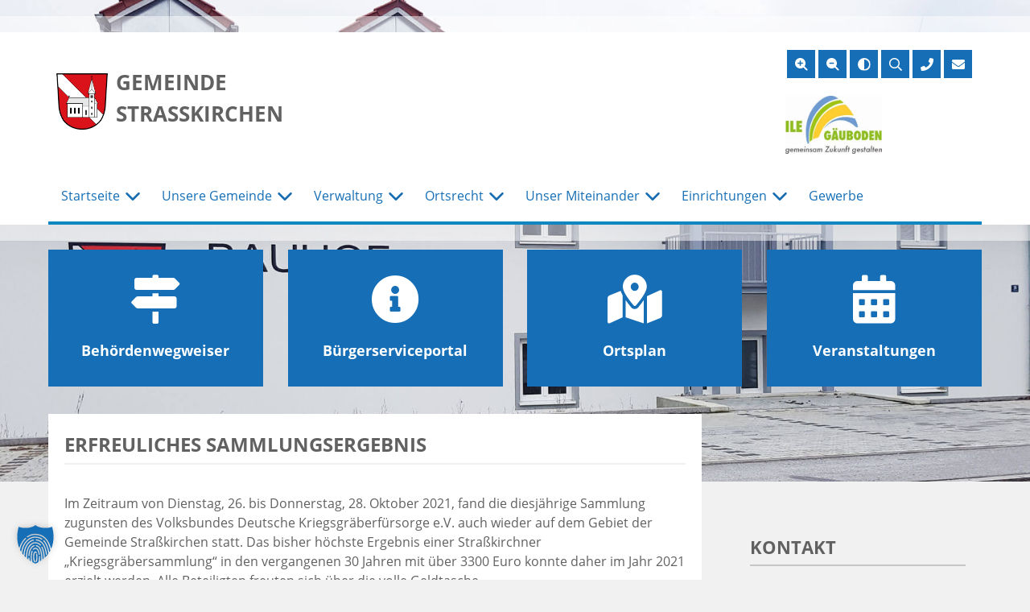

--- FILE ---
content_type: text/html; charset=UTF-8
request_url: https://www.strasskirchen.de/archiv-2021/erfreuliches-sammlungsergebnis/
body_size: 15512
content:
<!doctype html>
<html lang="de">
<head>
	<meta charset="UTF-8">
	<meta name="viewport" content="width=device-width, initial-scale=1">
    <meta name="handheldfriendly" content="true" />
	<link rel="profile" href="https://gmpg.org/xfn/11">

    <!-- Stylesheet -->
    <link data-minify="1" rel="stylesheet" href="https://www.strasskirchen.de/wp-content/cache/min/1/wp-content/themes/gemeinde/assets/css/stylesheet.css?ver=1761227766">

    <!-- FontAwsome -->
    <link data-minify="1" rel="stylesheet" href="https://www.strasskirchen.de/wp-content/cache/min/1/wp-content/themes/gemeinde/assets/css/fontawesome/all.css?ver=1761227766">


    <!--    Preload Fonts-->
    <link rel="preload" href="https://www.strasskirchen.de/wp-content/themes/gemeinde/assets/webfonts/opensans/open-sans-v15-latin-300.woff2" as="font" type="font/woff2" crossorigin>
    <link rel="preload" href="https://www.strasskirchen.de/wp-content/themes/gemeinde/assets/webfonts/opensans/open-sans-v15-latin-regular.woff2" as="font" type="font/woff2" crossorigin>
    <link rel="preload" href="https://www.strasskirchen.de/wp-content/themes/gemeinde/assets/webfonts/opensans/open-sans-v15-latin-700.woff2" as="font" type="font/woff2" crossorigin>
    <link rel="preload" href="https://www.strasskirchen.de/wp-content/themes/gemeinde/assets/webfonts/fontawesome/fa-light-300.woff2" as="font" type="font/woff2" crossorigin>
    <link rel="preload" href="https://www.strasskirchen.de/wp-content/themes/gemeinde/assets/webfonts/fontawesome/fa-solid-900.woff2" as="font" type="font/woff2" crossorigin>
    <link rel="preload" href="https://www.strasskirchen.de/wp-content/themes/gemeinde/assets/webfonts/fontawesome/fa-regular-400.woff2" as="font" type="font/woff2" crossorigin>
    <link rel="preload" href="https://www.strasskirchen.de/wp-content/themes/gemeinde/assets/webfonts/fontawesome/fa-brands-400.woff2" as="font" type="font/woff2" crossorigin>
    <link rel="preload" href="https://www.strasskirchen.de/wp-content/themes/gemeinde/assets/webfonts/fontawesome/fa-duotone-900.woff2" as="font" type="font/woff2" crossorigin>


    <!-- Favicons -->
    <link rel="apple-touch-icon" sizes="57x57" href="https://www.strasskirchen.de/wp-content/themes/gemeinde/assets/img/favicons/apple-icon-57x57.png">
    <link rel="apple-touch-icon" sizes="60x60" href="https://www.strasskirchen.de/wp-content/themes/gemeinde/assets/img/favicons/apple-icon-60x60.png">
    <link rel="apple-touch-icon" sizes="72x72" href="https://www.strasskirchen.de/wp-content/themes/gemeinde/assets/img/favicons/apple-icon-72x72.png">
    <link rel="apple-touch-icon" sizes="76x76" href="https://www.strasskirchen.de/wp-content/themes/gemeinde/assets/img/favicons/apple-icon-76x76.png">
    <link rel="apple-touch-icon" sizes="114x114" href="https://www.strasskirchen.de/wp-content/themes/gemeinde/assets/img/favicons/apple-icon-114x114.png">
    <link rel="apple-touch-icon" sizes="120x120" href="https://www.strasskirchen.de/wp-content/themes/gemeinde/assets/img/favicons/apple-icon-120x120.png">
    <link rel="apple-touch-icon" sizes="144x144" href="https://www.strasskirchen.de/wp-content/themes/gemeinde/assets/img/favicons/apple-icon-144x144.png">
    <link rel="apple-touch-icon" sizes="152x152" href="https://www.strasskirchen.de/wp-content/themes/gemeinde/assets/img/favicons/apple-icon-152x152.png">
    <link rel="apple-touch-icon" sizes="180x180" href="https://www.strasskirchen.de/wp-content/themes/gemeinde/assets/img/favicons/apple-icon-180x180.png">
    <meta name="apple-mobile-web-app-capable" content="yes">
    <meta name="apple-mobile-web-app-title" content="Strasskirchen">
    <link rel="icon" type="image/png" sizes="192x192"  href="https://www.strasskirchen.de/wp-content/themes/gemeinde/assets/img/favicons/android-icon-192x192.png">
    <link rel="icon" type="image/png" sizes="32x32" href="https://www.strasskirchen.de/wp-content/themes/gemeinde/assets/img/favicons/favicon-32x32.png">
    <link rel="icon" type="image/png" sizes="96x96" href="https://www.strasskirchen.de/wp-content/themes/gemeinde/assets/img/favicons/favicon-96x96.png">
    <link rel="icon" type="image/png" sizes="16x16" href="https://www.strasskirchen.de/wp-content/themes/gemeinde/assets/img/favicons/favicon-16x16.png">
    <link rel="manifest" href="https://www.strasskirchen.de/wp-content/themes/gemeinde/assets/img/favicons/manifest.json">
    <meta name="msapplication-TileColor" content="#ffffff">
    <meta name="msapplication-TileImage" content="https://www.strasskirchen.de/wp-content/themes/gemeinde/assets/img/favicons/ms-icon-144x144.png">
    <meta name="theme-color" content="transparent">

    
	<meta name='robots' content='index, follow, max-image-preview:large, max-snippet:-1, max-video-preview:-1' />
	<style>img:is([sizes="auto" i], [sizes^="auto," i]) { contain-intrinsic-size: 3000px 1500px }</style>
	
	<!-- This site is optimized with the Yoast SEO plugin v26.2 - https://yoast.com/wordpress/plugins/seo/ -->
	<title>Erfreuliches Sammlungsergebnis - Gemeinde Strasskirchen</title>
	<meta name="description" content="Erfreuliches Sammlungsergebnis" />
	<link rel="canonical" href="https://www.strasskirchen.de/archiv-2021/erfreuliches-sammlungsergebnis/" />
	<meta property="og:locale" content="de_DE" />
	<meta property="og:type" content="article" />
	<meta property="og:title" content="Erfreuliches Sammlungsergebnis - Gemeinde Strasskirchen" />
	<meta property="og:description" content="Erfreuliches Sammlungsergebnis" />
	<meta property="og:url" content="https://www.strasskirchen.de/archiv-2021/erfreuliches-sammlungsergebnis/" />
	<meta property="og:site_name" content="Gemeinde Strasskirchen" />
	<meta property="article:published_time" content="2021-11-08T14:18:33+00:00" />
	<meta property="article:modified_time" content="2025-07-28T11:16:47+00:00" />
	<meta property="og:image" content="https://www.strasskirchen.de/wp-content/uploads/2021/11/Bundeswehr-Kriegsgraebersammlung-2021-.jpg" />
	<meta property="og:image:width" content="1920" />
	<meta property="og:image:height" content="1440" />
	<meta property="og:image:type" content="image/jpeg" />
	<meta name="author" content="Gerald Riedl" />
	<meta name="twitter:card" content="summary_large_image" />
	<meta name="twitter:label1" content="Verfasst von" />
	<meta name="twitter:data1" content="Gerald Riedl" />
	<meta name="twitter:label2" content="Geschätzte Lesezeit" />
	<meta name="twitter:data2" content="2 Minuten" />
	<script type="application/ld+json" class="yoast-schema-graph">{"@context":"https://schema.org","@graph":[{"@type":"WebPage","@id":"https://www.strasskirchen.de/archiv-2021/erfreuliches-sammlungsergebnis/","url":"https://www.strasskirchen.de/archiv-2021/erfreuliches-sammlungsergebnis/","name":"Erfreuliches Sammlungsergebnis - Gemeinde Strasskirchen","isPartOf":{"@id":"https://www.strasskirchen.de/#website"},"primaryImageOfPage":{"@id":"https://www.strasskirchen.de/archiv-2021/erfreuliches-sammlungsergebnis/#primaryimage"},"image":{"@id":"https://www.strasskirchen.de/archiv-2021/erfreuliches-sammlungsergebnis/#primaryimage"},"thumbnailUrl":"https://www.strasskirchen.de/wp-content/uploads/2021/11/Bundeswehr-Kriegsgraebersammlung-2021-.jpg","datePublished":"2021-11-08T14:18:33+00:00","dateModified":"2025-07-28T11:16:47+00:00","author":{"@id":"https://www.strasskirchen.de/#/schema/person/cbd25d83cabfd3b0d87437e8c7626015"},"description":"Erfreuliches Sammlungsergebnis","breadcrumb":{"@id":"https://www.strasskirchen.de/archiv-2021/erfreuliches-sammlungsergebnis/#breadcrumb"},"inLanguage":"de","potentialAction":[{"@type":"ReadAction","target":["https://www.strasskirchen.de/archiv-2021/erfreuliches-sammlungsergebnis/"]}]},{"@type":"ImageObject","inLanguage":"de","@id":"https://www.strasskirchen.de/archiv-2021/erfreuliches-sammlungsergebnis/#primaryimage","url":"https://www.strasskirchen.de/wp-content/uploads/2021/11/Bundeswehr-Kriegsgraebersammlung-2021-.jpg","contentUrl":"https://www.strasskirchen.de/wp-content/uploads/2021/11/Bundeswehr-Kriegsgraebersammlung-2021-.jpg","width":1920,"height":1440,"caption":"Gruppenfoto"},{"@type":"BreadcrumbList","@id":"https://www.strasskirchen.de/archiv-2021/erfreuliches-sammlungsergebnis/#breadcrumb","itemListElement":[{"@type":"ListItem","position":1,"name":"Startseite","item":"https://www.strasskirchen.de/"},{"@type":"ListItem","position":2,"name":"Erfreuliches Sammlungsergebnis"}]},{"@type":"WebSite","@id":"https://www.strasskirchen.de/#website","url":"https://www.strasskirchen.de/","name":"Gemeinde Strasskirchen","description":"","potentialAction":[{"@type":"SearchAction","target":{"@type":"EntryPoint","urlTemplate":"https://www.strasskirchen.de/?s={search_term_string}"},"query-input":{"@type":"PropertyValueSpecification","valueRequired":true,"valueName":"search_term_string"}}],"inLanguage":"de"},{"@type":"Person","@id":"https://www.strasskirchen.de/#/schema/person/cbd25d83cabfd3b0d87437e8c7626015","name":"Gerald Riedl"}]}</script>
	<!-- / Yoast SEO plugin. -->


<link rel='stylesheet' id='wp-block-library-css' href='https://www.strasskirchen.de/wp-includes/css/dist/block-library/style.min.css?ver=6.8.3' type='text/css' media='all' />
<style id='classic-theme-styles-inline-css' type='text/css'>
/*! This file is auto-generated */
.wp-block-button__link{color:#fff;background-color:#32373c;border-radius:9999px;box-shadow:none;text-decoration:none;padding:calc(.667em + 2px) calc(1.333em + 2px);font-size:1.125em}.wp-block-file__button{background:#32373c;color:#fff;text-decoration:none}
</style>
<style id='global-styles-inline-css' type='text/css'>
:root{--wp--preset--aspect-ratio--square: 1;--wp--preset--aspect-ratio--4-3: 4/3;--wp--preset--aspect-ratio--3-4: 3/4;--wp--preset--aspect-ratio--3-2: 3/2;--wp--preset--aspect-ratio--2-3: 2/3;--wp--preset--aspect-ratio--16-9: 16/9;--wp--preset--aspect-ratio--9-16: 9/16;--wp--preset--color--black: #000000;--wp--preset--color--cyan-bluish-gray: #abb8c3;--wp--preset--color--white: #ffffff;--wp--preset--color--pale-pink: #f78da7;--wp--preset--color--vivid-red: #cf2e2e;--wp--preset--color--luminous-vivid-orange: #ff6900;--wp--preset--color--luminous-vivid-amber: #fcb900;--wp--preset--color--light-green-cyan: #7bdcb5;--wp--preset--color--vivid-green-cyan: #00d084;--wp--preset--color--pale-cyan-blue: #8ed1fc;--wp--preset--color--vivid-cyan-blue: #0693e3;--wp--preset--color--vivid-purple: #9b51e0;--wp--preset--gradient--vivid-cyan-blue-to-vivid-purple: linear-gradient(135deg,rgba(6,147,227,1) 0%,rgb(155,81,224) 100%);--wp--preset--gradient--light-green-cyan-to-vivid-green-cyan: linear-gradient(135deg,rgb(122,220,180) 0%,rgb(0,208,130) 100%);--wp--preset--gradient--luminous-vivid-amber-to-luminous-vivid-orange: linear-gradient(135deg,rgba(252,185,0,1) 0%,rgba(255,105,0,1) 100%);--wp--preset--gradient--luminous-vivid-orange-to-vivid-red: linear-gradient(135deg,rgba(255,105,0,1) 0%,rgb(207,46,46) 100%);--wp--preset--gradient--very-light-gray-to-cyan-bluish-gray: linear-gradient(135deg,rgb(238,238,238) 0%,rgb(169,184,195) 100%);--wp--preset--gradient--cool-to-warm-spectrum: linear-gradient(135deg,rgb(74,234,220) 0%,rgb(151,120,209) 20%,rgb(207,42,186) 40%,rgb(238,44,130) 60%,rgb(251,105,98) 80%,rgb(254,248,76) 100%);--wp--preset--gradient--blush-light-purple: linear-gradient(135deg,rgb(255,206,236) 0%,rgb(152,150,240) 100%);--wp--preset--gradient--blush-bordeaux: linear-gradient(135deg,rgb(254,205,165) 0%,rgb(254,45,45) 50%,rgb(107,0,62) 100%);--wp--preset--gradient--luminous-dusk: linear-gradient(135deg,rgb(255,203,112) 0%,rgb(199,81,192) 50%,rgb(65,88,208) 100%);--wp--preset--gradient--pale-ocean: linear-gradient(135deg,rgb(255,245,203) 0%,rgb(182,227,212) 50%,rgb(51,167,181) 100%);--wp--preset--gradient--electric-grass: linear-gradient(135deg,rgb(202,248,128) 0%,rgb(113,206,126) 100%);--wp--preset--gradient--midnight: linear-gradient(135deg,rgb(2,3,129) 0%,rgb(40,116,252) 100%);--wp--preset--font-size--small: 13px;--wp--preset--font-size--medium: 20px;--wp--preset--font-size--large: 36px;--wp--preset--font-size--x-large: 42px;--wp--preset--spacing--20: 0.44rem;--wp--preset--spacing--30: 0.67rem;--wp--preset--spacing--40: 1rem;--wp--preset--spacing--50: 1.5rem;--wp--preset--spacing--60: 2.25rem;--wp--preset--spacing--70: 3.38rem;--wp--preset--spacing--80: 5.06rem;--wp--preset--shadow--natural: 6px 6px 9px rgba(0, 0, 0, 0.2);--wp--preset--shadow--deep: 12px 12px 50px rgba(0, 0, 0, 0.4);--wp--preset--shadow--sharp: 6px 6px 0px rgba(0, 0, 0, 0.2);--wp--preset--shadow--outlined: 6px 6px 0px -3px rgba(255, 255, 255, 1), 6px 6px rgba(0, 0, 0, 1);--wp--preset--shadow--crisp: 6px 6px 0px rgba(0, 0, 0, 1);}:where(.is-layout-flex){gap: 0.5em;}:where(.is-layout-grid){gap: 0.5em;}body .is-layout-flex{display: flex;}.is-layout-flex{flex-wrap: wrap;align-items: center;}.is-layout-flex > :is(*, div){margin: 0;}body .is-layout-grid{display: grid;}.is-layout-grid > :is(*, div){margin: 0;}:where(.wp-block-columns.is-layout-flex){gap: 2em;}:where(.wp-block-columns.is-layout-grid){gap: 2em;}:where(.wp-block-post-template.is-layout-flex){gap: 1.25em;}:where(.wp-block-post-template.is-layout-grid){gap: 1.25em;}.has-black-color{color: var(--wp--preset--color--black) !important;}.has-cyan-bluish-gray-color{color: var(--wp--preset--color--cyan-bluish-gray) !important;}.has-white-color{color: var(--wp--preset--color--white) !important;}.has-pale-pink-color{color: var(--wp--preset--color--pale-pink) !important;}.has-vivid-red-color{color: var(--wp--preset--color--vivid-red) !important;}.has-luminous-vivid-orange-color{color: var(--wp--preset--color--luminous-vivid-orange) !important;}.has-luminous-vivid-amber-color{color: var(--wp--preset--color--luminous-vivid-amber) !important;}.has-light-green-cyan-color{color: var(--wp--preset--color--light-green-cyan) !important;}.has-vivid-green-cyan-color{color: var(--wp--preset--color--vivid-green-cyan) !important;}.has-pale-cyan-blue-color{color: var(--wp--preset--color--pale-cyan-blue) !important;}.has-vivid-cyan-blue-color{color: var(--wp--preset--color--vivid-cyan-blue) !important;}.has-vivid-purple-color{color: var(--wp--preset--color--vivid-purple) !important;}.has-black-background-color{background-color: var(--wp--preset--color--black) !important;}.has-cyan-bluish-gray-background-color{background-color: var(--wp--preset--color--cyan-bluish-gray) !important;}.has-white-background-color{background-color: var(--wp--preset--color--white) !important;}.has-pale-pink-background-color{background-color: var(--wp--preset--color--pale-pink) !important;}.has-vivid-red-background-color{background-color: var(--wp--preset--color--vivid-red) !important;}.has-luminous-vivid-orange-background-color{background-color: var(--wp--preset--color--luminous-vivid-orange) !important;}.has-luminous-vivid-amber-background-color{background-color: var(--wp--preset--color--luminous-vivid-amber) !important;}.has-light-green-cyan-background-color{background-color: var(--wp--preset--color--light-green-cyan) !important;}.has-vivid-green-cyan-background-color{background-color: var(--wp--preset--color--vivid-green-cyan) !important;}.has-pale-cyan-blue-background-color{background-color: var(--wp--preset--color--pale-cyan-blue) !important;}.has-vivid-cyan-blue-background-color{background-color: var(--wp--preset--color--vivid-cyan-blue) !important;}.has-vivid-purple-background-color{background-color: var(--wp--preset--color--vivid-purple) !important;}.has-black-border-color{border-color: var(--wp--preset--color--black) !important;}.has-cyan-bluish-gray-border-color{border-color: var(--wp--preset--color--cyan-bluish-gray) !important;}.has-white-border-color{border-color: var(--wp--preset--color--white) !important;}.has-pale-pink-border-color{border-color: var(--wp--preset--color--pale-pink) !important;}.has-vivid-red-border-color{border-color: var(--wp--preset--color--vivid-red) !important;}.has-luminous-vivid-orange-border-color{border-color: var(--wp--preset--color--luminous-vivid-orange) !important;}.has-luminous-vivid-amber-border-color{border-color: var(--wp--preset--color--luminous-vivid-amber) !important;}.has-light-green-cyan-border-color{border-color: var(--wp--preset--color--light-green-cyan) !important;}.has-vivid-green-cyan-border-color{border-color: var(--wp--preset--color--vivid-green-cyan) !important;}.has-pale-cyan-blue-border-color{border-color: var(--wp--preset--color--pale-cyan-blue) !important;}.has-vivid-cyan-blue-border-color{border-color: var(--wp--preset--color--vivid-cyan-blue) !important;}.has-vivid-purple-border-color{border-color: var(--wp--preset--color--vivid-purple) !important;}.has-vivid-cyan-blue-to-vivid-purple-gradient-background{background: var(--wp--preset--gradient--vivid-cyan-blue-to-vivid-purple) !important;}.has-light-green-cyan-to-vivid-green-cyan-gradient-background{background: var(--wp--preset--gradient--light-green-cyan-to-vivid-green-cyan) !important;}.has-luminous-vivid-amber-to-luminous-vivid-orange-gradient-background{background: var(--wp--preset--gradient--luminous-vivid-amber-to-luminous-vivid-orange) !important;}.has-luminous-vivid-orange-to-vivid-red-gradient-background{background: var(--wp--preset--gradient--luminous-vivid-orange-to-vivid-red) !important;}.has-very-light-gray-to-cyan-bluish-gray-gradient-background{background: var(--wp--preset--gradient--very-light-gray-to-cyan-bluish-gray) !important;}.has-cool-to-warm-spectrum-gradient-background{background: var(--wp--preset--gradient--cool-to-warm-spectrum) !important;}.has-blush-light-purple-gradient-background{background: var(--wp--preset--gradient--blush-light-purple) !important;}.has-blush-bordeaux-gradient-background{background: var(--wp--preset--gradient--blush-bordeaux) !important;}.has-luminous-dusk-gradient-background{background: var(--wp--preset--gradient--luminous-dusk) !important;}.has-pale-ocean-gradient-background{background: var(--wp--preset--gradient--pale-ocean) !important;}.has-electric-grass-gradient-background{background: var(--wp--preset--gradient--electric-grass) !important;}.has-midnight-gradient-background{background: var(--wp--preset--gradient--midnight) !important;}.has-small-font-size{font-size: var(--wp--preset--font-size--small) !important;}.has-medium-font-size{font-size: var(--wp--preset--font-size--medium) !important;}.has-large-font-size{font-size: var(--wp--preset--font-size--large) !important;}.has-x-large-font-size{font-size: var(--wp--preset--font-size--x-large) !important;}
:where(.wp-block-post-template.is-layout-flex){gap: 1.25em;}:where(.wp-block-post-template.is-layout-grid){gap: 1.25em;}
:where(.wp-block-columns.is-layout-flex){gap: 2em;}:where(.wp-block-columns.is-layout-grid){gap: 2em;}
:root :where(.wp-block-pullquote){font-size: 1.5em;line-height: 1.6;}
</style>
<link data-minify="1" rel='stylesheet' id='ditty-news-ticker-font-css' href='https://www.strasskirchen.de/wp-content/cache/min/1/wp-content/plugins/ditty-news-ticker/legacy/inc/static/libs/fontastic/styles.css?ver=1761227766' type='text/css' media='all' />
<link data-minify="1" rel='stylesheet' id='ditty-news-ticker-css' href='https://www.strasskirchen.de/wp-content/cache/min/1/wp-content/plugins/ditty-news-ticker/legacy/inc/static/css/style.css?ver=1761227766' type='text/css' media='all' />
<link data-minify="1" rel='stylesheet' id='ditty-displays-css' href='https://www.strasskirchen.de/wp-content/cache/min/1/wp-content/plugins/ditty-news-ticker/build/dittyDisplays.css?ver=1761227766' type='text/css' media='all' />
<link rel='stylesheet' id='events-manager-css' href='https://www.strasskirchen.de/wp-content/plugins/events-manager/includes/css/events-manager.min.css?ver=7.2.2.1' type='text/css' media='all' />
<style id='events-manager-inline-css' type='text/css'>
body .em { --font-family : inherit; --font-weight : inherit; --font-size : 1em; --line-height : inherit; }
</style>
<link data-minify="1" rel='stylesheet' id='dantheme-style-css' href='https://www.strasskirchen.de/wp-content/cache/min/1/wp-content/themes/gemeinde/style.css?ver=1761227766' type='text/css' media='all' />
<link data-minify="1" rel='stylesheet' id='borlabs-cookie-custom-css' href='https://www.strasskirchen.de/wp-content/cache/min/1/wp-content/cache/borlabs-cookie/1/borlabs-cookie-1-de.css?ver=1761227766' type='text/css' media='all' />
<script type="text/javascript" src="https://www.strasskirchen.de/wp-includes/js/jquery/jquery.min.js?ver=3.7.1" id="jquery-core-js"></script>
<script data-minify="1" type="text/javascript" src="https://www.strasskirchen.de/wp-content/cache/min/1/wp-content/plugins/dan-a-z-index/a-to-z-index.js?ver=1761227766" id="a-to-z-index-js-js"></script>
<script type="text/javascript" src="https://www.strasskirchen.de/wp-includes/js/jquery/ui/core.min.js?ver=1.13.3" id="jquery-ui-core-js"></script>
<script type="text/javascript" src="https://www.strasskirchen.de/wp-includes/js/jquery/ui/mouse.min.js?ver=1.13.3" id="jquery-ui-mouse-js"></script>
<script type="text/javascript" src="https://www.strasskirchen.de/wp-includes/js/jquery/ui/sortable.min.js?ver=1.13.3" id="jquery-ui-sortable-js"></script>
<script type="text/javascript" src="https://www.strasskirchen.de/wp-includes/js/jquery/ui/datepicker.min.js?ver=1.13.3" id="jquery-ui-datepicker-js"></script>
<script type="text/javascript" id="jquery-ui-datepicker-js-after">
/* <![CDATA[ */
jQuery(function(jQuery){jQuery.datepicker.setDefaults({"closeText":"Schlie\u00dfen","currentText":"Heute","monthNames":["Januar","Februar","M\u00e4rz","April","Mai","Juni","Juli","August","September","Oktober","November","Dezember"],"monthNamesShort":["Jan.","Feb.","M\u00e4rz","Apr.","Mai","Juni","Juli","Aug.","Sep.","Okt.","Nov.","Dez."],"nextText":"Weiter","prevText":"Zur\u00fcck","dayNames":["Sonntag","Montag","Dienstag","Mittwoch","Donnerstag","Freitag","Samstag"],"dayNamesShort":["So.","Mo.","Di.","Mi.","Do.","Fr.","Sa."],"dayNamesMin":["S","M","D","M","D","F","S"],"dateFormat":"d. MM yy","firstDay":1,"isRTL":false});});
/* ]]> */
</script>
<script type="text/javascript" src="https://www.strasskirchen.de/wp-includes/js/jquery/ui/resizable.min.js?ver=1.13.3" id="jquery-ui-resizable-js"></script>
<script type="text/javascript" src="https://www.strasskirchen.de/wp-includes/js/jquery/ui/draggable.min.js?ver=1.13.3" id="jquery-ui-draggable-js"></script>
<script type="text/javascript" src="https://www.strasskirchen.de/wp-includes/js/jquery/ui/controlgroup.min.js?ver=1.13.3" id="jquery-ui-controlgroup-js"></script>
<script type="text/javascript" src="https://www.strasskirchen.de/wp-includes/js/jquery/ui/checkboxradio.min.js?ver=1.13.3" id="jquery-ui-checkboxradio-js"></script>
<script type="text/javascript" src="https://www.strasskirchen.de/wp-includes/js/jquery/ui/button.min.js?ver=1.13.3" id="jquery-ui-button-js"></script>
<script type="text/javascript" src="https://www.strasskirchen.de/wp-includes/js/jquery/ui/dialog.min.js?ver=1.13.3" id="jquery-ui-dialog-js"></script>
<script type="text/javascript" id="events-manager-js-extra">
/* <![CDATA[ */
var EM = {"ajaxurl":"https:\/\/www.strasskirchen.de\/wp-admin\/admin-ajax.php","locationajaxurl":"https:\/\/www.strasskirchen.de\/wp-admin\/admin-ajax.php?action=locations_search","firstDay":"1","locale":"de","dateFormat":"yy-mm-dd","ui_css":"https:\/\/www.strasskirchen.de\/wp-content\/plugins\/events-manager\/includes\/css\/jquery-ui\/build.min.css","show24hours":"1","is_ssl":"1","autocomplete_limit":"10","calendar":{"breakpoints":{"small":560,"medium":908,"large":false}},"phone":"","datepicker":{"format":"d.m.Y","locale":"de"},"search":{"breakpoints":{"small":650,"medium":850,"full":false}},"url":"https:\/\/www.strasskirchen.de\/wp-content\/plugins\/events-manager","assets":{"input.em-uploader":{"js":{"em-uploader":{"url":"https:\/\/www.strasskirchen.de\/wp-content\/plugins\/events-manager\/includes\/js\/em-uploader.js?v=7.2.2.1","event":"em_uploader_ready"}}},".em-event-editor":{"js":{"event-editor":{"url":"https:\/\/www.strasskirchen.de\/wp-content\/plugins\/events-manager\/includes\/js\/events-manager-event-editor.js?v=7.2.2.1","event":"em_event_editor_ready"}},"css":{"event-editor":"https:\/\/www.strasskirchen.de\/wp-content\/plugins\/events-manager\/includes\/css\/events-manager-event-editor.min.css?v=7.2.2.1"}},".em-recurrence-sets, .em-timezone":{"js":{"luxon":{"url":"luxon\/luxon.js?v=7.2.2.1","event":"em_luxon_ready"}}},".em-booking-form, #em-booking-form, .em-booking-recurring, .em-event-booking-form":{"js":{"em-bookings":{"url":"https:\/\/www.strasskirchen.de\/wp-content\/plugins\/events-manager\/includes\/js\/bookingsform.js?v=7.2.2.1","event":"em_booking_form_js_loaded"}}},"#em-opt-archetypes":{"js":{"archetypes":"https:\/\/www.strasskirchen.de\/wp-content\/plugins\/events-manager\/includes\/js\/admin-archetype-editor.js?v=7.2.2.1","archetypes_ms":"https:\/\/www.strasskirchen.de\/wp-content\/plugins\/events-manager\/includes\/js\/admin-archetypes.js?v=7.2.2.1","qs":"qs\/qs.js?v=7.2.2.1"}}},"cached":"1","txt_search":"Suche nach Veranstaltung","txt_searching":"Suche...","txt_loading":"Wird geladen\u00a0\u2026"};
/* ]]> */
</script>
<script data-minify="1" type="text/javascript" src="https://www.strasskirchen.de/wp-content/cache/min/1/wp-content/plugins/events-manager/includes/js/events-manager.js?ver=1761227766" id="events-manager-js"></script>
<script data-minify="1" type="text/javascript" src="https://www.strasskirchen.de/wp-content/cache/min/1/wp-content/plugins/events-manager/includes/external/flatpickr/l10n/de.js?ver=1761227766" id="em-flatpickr-localization-js"></script>
<script data-minify="1" type="text/javascript" src="https://www.strasskirchen.de/wp-content/cache/min/1/wp-content/themes/gemeinde/assets/js/lightbox.js?ver=1761227766" id="dantheme-lightbox-js"></script>
<script data-no-optimize="1" data-no-minify="1" data-cfasync="false" type="text/javascript" src="https://www.strasskirchen.de/wp-content/cache/borlabs-cookie/1/borlabs-cookie-config-de.json.js?ver=3.3.17-36" id="borlabs-cookie-config-js"></script>
<link rel="https://api.w.org/" href="https://www.strasskirchen.de/wp-json/" /><link rel="alternate" title="JSON" type="application/json" href="https://www.strasskirchen.de/wp-json/wp/v2/posts/5113" /><link rel='shortlink' href='https://www.strasskirchen.de/?p=5113' />
<link rel="alternate" title="oEmbed (JSON)" type="application/json+oembed" href="https://www.strasskirchen.de/wp-json/oembed/1.0/embed?url=https%3A%2F%2Fwww.strasskirchen.de%2Farchiv-2021%2Ferfreuliches-sammlungsergebnis%2F" />
<link rel="alternate" title="oEmbed (XML)" type="text/xml+oembed" href="https://www.strasskirchen.de/wp-json/oembed/1.0/embed?url=https%3A%2F%2Fwww.strasskirchen.de%2Farchiv-2021%2Ferfreuliches-sammlungsergebnis%2F&#038;format=xml" />

    <!-- Mobile Detect -->
    
    <!-- LESS Compiler -->


    <!-- JS für Suche -->
    <script>
        jQuery(document).ready(function($) {
            (function() {
                const btnOpen  = document.getElementById('show');
                const btnClose = document.getElementById('hide');
                const dialog   = document.getElementById('searchbox');

                function openDialog() {
                    dialog.style.display = 'flex';
                    dialog.setAttribute('aria-hidden', 'false');
                    btnOpen.setAttribute('aria-expanded', 'true');
                    // Fokus ins Suchfeld setzen
                    dialog.querySelector('input[type="text"]').focus();
                }

                function closeDialog() {
                    dialog.style.display = 'none';
                    dialog.setAttribute('aria-hidden', 'true');
                    btnOpen.setAttribute('aria-expanded', 'false');
                    // Fokus zurück auf den Öffnen-Button
                    btnOpen.focus();
                }

                btnOpen.addEventListener('click', e => {
                    e.preventDefault();
                    openDialog();
                });

                btnClose.addEventListener('click', e => {
                    e.preventDefault();
                    closeDialog();
                });

                // ESC-Taste schließt den Dialog
                document.addEventListener('keydown', e => {
                    if (e.key === 'Escape' && dialog.getAttribute('aria-hidden') === 'false') {
                        closeDialog();
                    }
                });
            })();
        });
    </script>


<meta name="generator" content="WP Rocket 3.20.0.2" data-wpr-features="wpr_minify_js wpr_minify_css wpr_desktop" /></head>

<body class="wp-singular post-template-default single single-post postid-5113 single-format-standard wp-theme-gemeinde is_chrome">
<div data-rocket-location-hash="54257ff4dc2eb7aae68fa23eb5f11e06" id="page" class="site">

    <a class="screen-reader-text skip-link skip-link-site-navigation" target="_self" href="#site-navigation">zum Hauptmenu</a>
    <a class="screen-reader-text skip-link skip-link-main" target="_self" href="#main">zum Seiteninhalt</a>
    <a class="screen-reader-text skip-link skip-link-colophon" target="_self" href="#colophon">zum Footer</a>

    <div data-rocket-location-hash="3bf4cc50a9f244ae5ba7233650e7e584" id="aria-live-message" aria-live="polite" aria-atomic="true" class="screen-reader-text" role="status"></div>

    
            <div data-rocket-location-hash="6354d38366f2bee4c6d2dd07018983cd" class="space"></div>
        <!-- Multithumnail -->

    <!--  Defaultbild für Seiten, die kein Artikeldetailbild besitzen -->

    

    <!--  Headerbild für die Kategorie => wird im Backend bei der jeweiligen Kategorie hinterlegt -->
    
<!--    Headerbild für Beiträge => werden automatisch von der übergeordneten Kategorie gezogen-->
                                    <div data-rocket-location-hash="f552e95ad4328814aeaaf1a2e13cdbfa" class="slider">
            <div data-rocket-location-hash="55fc64831a89c12816cd41bda074077b" class="header-img-cat" style="background-image: url(https://www.strasskirchen.de/wp-content/uploads/2021/02/strasskirchen-bauhof.jpg)">

            </div>
        </div>

                </div>
    
    <!--    Headerbild für Suchseite, 404-Seite etc. => wird unter Theme Settings => Header festgelegt-->
    

    <header data-rocket-location-hash="3b6408add26e861efcf71444df545705" id="masthead" class="site-header">
        <div data-rocket-location-hash="327b314f4e7fecffb774ec8e91824667" class="header-background">
            <div data-rocket-location-hash="378a3e4dbe608afcb36b41b953e53403" class="inner">
                <div class="site-branding">
                    <span class="site-title">
                    <a class="logo" href="https://www.strasskirchen.de/" title="Gemeinde Strasskirchen" rel="home">
                        <span class="bloginfo">Gemeinde Strasskirchen</span>
                        <img src="https://www.strasskirchen.de/wp-content/themes/gemeinde/assets/img/wappen-strasskirchen.png" alt="Gemeinde Strasskirchen Logo">
                        <span class="name-logo">Gemeinde <br>Strasskirchen</span>
                    </a>
                    </span>
                </div>

                <div class="flex-icons-logo">
                    <div class="icons-header">
                        <button class="pos-rel header-btn a11y-btn-font-bigger" type="button"></button>
                        <button class="pos-rel header-btn a11y-btn-font-smaller" type="button"></button>
                        <button class="pos-rel header-btn a11y-btn-high-contrast" type="button"></button>
                        <button id="show"
                                class="pos-rel header-btn"
                                type="button"
                                aria-haspopup="dialog"
                                aria-controls="searchbox"
                                aria-expanded="false"
                                aria-label="Suche öffnen">
                            <i class="far fa-search" title="Suche öffnen" aria-hidden="true"></i>
                            <span class="screen-reader-text">Suche öffnen</span>
                        </button>
                        <div id="searchbox"
                             class="searchbox"
                             role="dialog"
                             aria-modal="true"
                             aria-labelledby="searchbox-title"
                             aria-hidden="true"
                             style="display: none;">
                            <div class="inner-search">
                                <div class="container-searchbox">
                                    <div class="searchbox--topbar">
                                        <div data-rocket-location-hash="9329909da0cba9e9d80015a48f18f274" class="inner">
                                            <h2 id="searchbox-title" class="entry-title headline-white">Suche</h2>
                                        </div>
                                        <button id="hide"
                                                class="fas fa-times-circle"
                                                type="button"
                                                aria-label="Suche schließen">
                                        </button>
                                    </div>
                                    <div class="inner icon-form">
                                        <form action="/" method="get" role="search">
                                            <label for="search" class="screen-reader-text">Suchbegriff eingeben</label>
                                            <input id="search"
                                                   class="searchbox--input"
                                                   type="text"
                                                   name="s"
                                                   placeholder="Suchbegriff eingeben"
                                                   value=""/>
                                            <input class="search-submit"
                                                   type="submit"
                                                   value=""
                                                   aria-label="Suche starten"/>
                                        </form>
                                    </div>
                                </div>
                            </div>
                        </div>

                        <div class="phone pos-rel header-btn">
                            <a href="tel:+49942494240">
                                <i class="fas fa-phone"title="Anrufen" aria-label="Anrufen"></i>
                            </a>
                        </div>

                        <div class="mail pos-rel header-btn">
                            <a href="&#109;&#97;&#105;&#108;&#116;&#111;&#58;&#105;&#110;&#102;&#111;&#64;&#118;&#103;&#45;&#115;&#116;&#114;&#97;&#115;&#115;&#107;&#105;&#114;&#99;&#104;&#101;&#110;&#46;&#100;&#101;">
                                <i class="fas fa-envelope" title="E-Mail" aria-label="E-Mail"></i>
                            </a>
                        </div>
                    </div>

                    <div class="ile-logo">
                        <a style="display: block; width: fit-content;" class="pos-rel"  href="https://www.ile-gaeuboden.de" target="_blank">
                            <img src="https://www.strasskirchen.de/wp-content/themes/gemeinde/assets/img/logo-ile-gaeuboden.jpg" alt="Logo ILE Gäuboden"/>
                        </a>
                    </div>
                </div>

            </div>


            <div class="navbar">
                <div class="inner">
                    <nav id="site-navigation" class="main-navigation">
                        <button aria-label="Menü schließen" class="menu-toggle" aria-controls="primary-menu" aria-expanded="false">
                            <span class="burger-div"><span class="top-bar"></span><span class="middle-bar"></span><span class="bottom-bar"></span></span>
                                                        <span class="menu_text">Menü</span>
                        </button>
                        <div class="menu-hauptmenue-container"><ul id="primary-menu" class="menu"><li id="menu-item-3731" class="menu-item menu-item-type-post_type menu-item-object-page menu-item-home menu-item-has-children menu-item-3731"><a href="https://www.strasskirchen.de/">Startseite</a>
<ul class="sub-menu">
	<li id="menu-item-338" class="menu-item menu-item-type-taxonomy menu-item-object-category menu-item-has-children menu-item-338"><a href="https://www.strasskirchen.de/aktuelles/">Aktuelles</a>
	<ul class="sub-menu">
		<li id="menu-item-11342" class="menu-item menu-item-type-taxonomy menu-item-object-category menu-item-11342"><a href="https://www.strasskirchen.de/archiv-2025/">Archiv 2025</a></li>
		<li id="menu-item-11341" class="menu-item menu-item-type-taxonomy menu-item-object-category menu-item-11341"><a href="https://www.strasskirchen.de/archiv-2024/">Archiv 2024</a></li>
		<li id="menu-item-11340" class="menu-item menu-item-type-taxonomy menu-item-object-category menu-item-11340"><a href="https://www.strasskirchen.de/archiv-2023/">Archiv 2023</a></li>
		<li id="menu-item-7416" class="menu-item menu-item-type-taxonomy menu-item-object-category menu-item-7416"><a href="https://www.strasskirchen.de/archiv-2022/">Archiv 2022</a></li>
		<li id="menu-item-6363" class="menu-item menu-item-type-taxonomy menu-item-object-category current-post-ancestor current-menu-parent current-post-parent menu-item-6363"><a href="https://www.strasskirchen.de/archiv-2021/">Archiv 2021</a></li>
		<li id="menu-item-6381" class="menu-item menu-item-type-taxonomy menu-item-object-category menu-item-6381"><a href="https://www.strasskirchen.de/archiv-2020/">Archiv 2020</a></li>
	</ul>
</li>
	<li id="menu-item-9192" class="menu-item menu-item-type-post_type menu-item-object-page menu-item-9192"><a href="https://www.strasskirchen.de/gemeindeinfo-gemeinde-strasskirchen/">Gemeindeinfo Gemeinde Straßkirchen</a></li>
	<li id="menu-item-303" class="menu-item menu-item-type-post_type menu-item-object-page menu-item-303"><a href="https://www.strasskirchen.de/veranstaltungen/">Veranstaltungskalender</a></li>
	<li id="menu-item-5881" class="menu-item menu-item-type-post_type menu-item-object-page menu-item-5881"><a href="https://www.strasskirchen.de/stellenanzeigen/">Stellenanzeigen</a></li>
	<li id="menu-item-8190" class="menu-item menu-item-type-custom menu-item-object-custom menu-item-8190"><a href="https://stadtstraubing.maps.arcgis.com/apps/dashboards/ce3989cb8474487fba1440d03d17f48e">Defibrillatorstandorte &#8211; externer Link</a></li>
	<li id="menu-item-5748" class="menu-item menu-item-type-post_type menu-item-object-page menu-item-5748"><a href="https://www.strasskirchen.de/ausschreibungen/">Bereich Freibad Schambach</a></li>
	<li id="menu-item-4647" class="menu-item menu-item-type-custom menu-item-object-custom menu-item-4647"><a href="https://ratsinfo-vg-strasskirchen.digitalfabrix.de">Ratsinformationssystem</a></li>
</ul>
</li>
<li id="menu-item-3309" class="menu-item menu-item-type-custom menu-item-object-custom menu-item-has-children menu-item-3309"><a href="/buergermeister/">Unsere Gemeinde</a>
<ul class="sub-menu">
	<li id="menu-item-134" class="menu-item menu-item-type-post_type menu-item-object-page menu-item-134"><a href="https://www.strasskirchen.de/buergermeister/">Bürgermeister</a></li>
	<li id="menu-item-3361" class="menu-item menu-item-type-taxonomy menu-item-object-category menu-item-has-children menu-item-3361"><a href="https://www.strasskirchen.de/gemeinderaete/">Gemeinderäte</a>
	<ul class="sub-menu">
		<li id="menu-item-11462" class="menu-item menu-item-type-post_type menu-item-object-post menu-item-11462"><a href="https://www.strasskirchen.de/gemeinderaete/der-gemeinderat-2014-2020/">Der Gemeinderat 2014 – 2020</a></li>
		<li id="menu-item-11461" class="menu-item menu-item-type-post_type menu-item-object-post menu-item-11461"><a href="https://www.strasskirchen.de/gemeinderaete/der-gemeinderat-2020-2026/">Der Gemeinderat 2020 – 2026</a></li>
	</ul>
</li>
	<li id="menu-item-4010" class="menu-item menu-item-type-post_type menu-item-object-page menu-item-4010"><a href="https://www.strasskirchen.de/vg-raete/">VG Räte</a></li>
	<li id="menu-item-11469" class="menu-item menu-item-type-post_type menu-item-object-post menu-item-11469"><a href="https://www.strasskirchen.de/sitzungstermine/sitzungstermine/">Sitzungstermine</a></li>
	<li id="menu-item-492" class="menu-item menu-item-type-post_type menu-item-object-post menu-item-492"><a href="https://www.strasskirchen.de/fakten/ortsplan-von-strasskirchen/">Ortsplan</a></li>
	<li id="menu-item-3317" class="menu-item menu-item-type-custom menu-item-object-custom menu-item-has-children menu-item-3317"><a href="/geschichte-strasskirchen/">Geschichte und Fakten</a>
	<ul class="sub-menu">
		<li id="menu-item-364" class="menu-item menu-item-type-post_type menu-item-object-page menu-item-364"><a href="https://www.strasskirchen.de/geschichte-strasskirchen/">Geschichte</a></li>
		<li id="menu-item-3319" class="menu-item menu-item-type-post_type menu-item-object-page menu-item-3319"><a href="https://www.strasskirchen.de/wappen/">Wappen</a></li>
		<li id="menu-item-489" class="menu-item menu-item-type-taxonomy menu-item-object-category menu-item-489"><a href="https://www.strasskirchen.de/fakten/zahlen-daten/">Zahlen &amp; Daten</a></li>
		<li id="menu-item-3331" class="menu-item menu-item-type-post_type menu-item-object-page menu-item-3331"><a href="https://www.strasskirchen.de/ehrenbuerger/">Ehrenbürger</a></li>
	</ul>
</li>
</ul>
</li>
<li id="menu-item-502" class="menu-item menu-item-type-taxonomy menu-item-object-category menu-item-has-children menu-item-502"><a href="https://www.strasskirchen.de/verwaltung/">Verwaltung</a>
<ul class="sub-menu">
	<li id="menu-item-507" class="menu-item menu-item-type-post_type menu-item-object-post menu-item-507"><a href="https://www.strasskirchen.de/verwaltung/das-rathaus/">Das Rathaus</a></li>
	<li id="menu-item-984" class="menu-item menu-item-type-post_type menu-item-object-post menu-item-984"><a href="https://www.strasskirchen.de/verwaltung/durchwahlverzeichnis/">Durchwahlverzeichnis</a></li>
	<li id="menu-item-983" class="menu-item menu-item-type-post_type menu-item-object-post menu-item-983"><a href="https://www.strasskirchen.de/verwaltung/behoerdenwegweiser/">Behördenwegweiser</a></li>
	<li id="menu-item-3745" class="menu-item menu-item-type-taxonomy menu-item-object-category menu-item-3745"><a href="https://www.strasskirchen.de/rathausinformationen/">Rathausinformationen</a></li>
	<li id="menu-item-509" class="menu-item menu-item-type-post_type menu-item-object-post menu-item-509"><a href="https://www.strasskirchen.de/verwaltung/formulare-und-hinweise-aussensprechtage/">Formulare und Hinweise, Außensprechtage</a></li>
	<li id="menu-item-506" class="menu-item menu-item-type-post_type menu-item-object-post menu-item-506"><a href="https://www.strasskirchen.de/verwaltung/das-fundbuero/">Das Fundbüro</a></li>
	<li id="menu-item-10182" class="menu-item menu-item-type-post_type menu-item-object-page menu-item-10182"><a href="https://www.strasskirchen.de/laermschutzprogramm-strasskirchen/">Lärmschutzprogramm Straßkirchen</a></li>
</ul>
</li>
<li id="menu-item-3310" class="menu-item menu-item-type-custom menu-item-object-custom menu-item-has-children menu-item-3310"><a href="/bauleitplanverfahren/">Ortsrecht</a>
<ul class="sub-menu">
	<li id="menu-item-3926" class="menu-item menu-item-type-post_type menu-item-object-page menu-item-3926"><a href="https://www.strasskirchen.de/bauleitplanverfahren/">Bauleitplanverfahren</a></li>
	<li id="menu-item-11125" class="menu-item menu-item-type-post_type menu-item-object-page menu-item-11125"><a href="https://www.strasskirchen.de/bebauungsplaene-rechtskraeftig/">Bebauungspläne (rechtskräftig)</a></li>
	<li id="menu-item-438" class="menu-item menu-item-type-post_type menu-item-object-page menu-item-438"><a href="https://www.strasskirchen.de/ortsrecht-bekanntmachungen/">Bekanntmachungen</a></li>
	<li id="menu-item-3721" class="menu-item menu-item-type-post_type menu-item-object-page menu-item-3721"><a href="https://www.strasskirchen.de/satzungen-und-verordnungen/">Satzungen und Verordnungen</a></li>
</ul>
</li>
<li id="menu-item-3962" class="menu-item menu-item-type-custom menu-item-object-custom menu-item-has-children menu-item-3962"><a href="/vereine/">Unser Miteinander</a>
<ul class="sub-menu">
	<li id="menu-item-11363" class="menu-item menu-item-type-post_type menu-item-object-page menu-item-has-children menu-item-11363"><a href="https://www.strasskirchen.de/vereine/">Vereine</a>
	<ul class="sub-menu">
		<li id="menu-item-11353" class="menu-item menu-item-type-post_type menu-item-object-page menu-item-11353"><a href="https://www.strasskirchen.de/vereine-paitzkofen/">Vereine Paitzkofen</a></li>
		<li id="menu-item-11362" class="menu-item menu-item-type-post_type menu-item-object-page menu-item-11362"><a href="https://www.strasskirchen.de/vereine-paitzkofen-2/">Vereine Schambach</a></li>
		<li id="menu-item-11361" class="menu-item menu-item-type-post_type menu-item-object-page menu-item-11361"><a href="https://www.strasskirchen.de/vereine-strasskirchen/">Vereine Straßkirchen</a></li>
	</ul>
</li>
	<li id="menu-item-3834" class="menu-item menu-item-type-post_type menu-item-object-page menu-item-has-children menu-item-3834"><a href="https://www.strasskirchen.de/die-senionrenbeauftragten-der-gemeinde-strasskirchen/">Jugendbeauftragter</a>
	<ul class="sub-menu">
		<li id="menu-item-3809" class="menu-item menu-item-type-post_type menu-item-object-page menu-item-3809"><a target="_blank" href="https://www.kjr-straubing-bogen.de/einrichtungen/jugendtaxi/jugendtaxi.html#new_tab">Jugendtaxi &#8211; externer Link</a></li>
		<li id="menu-item-8210" class="menu-item menu-item-type-post_type menu-item-object-page menu-item-8210"><a target="_blank" href="https://www.ile-gaeuboden.de/wos-geht-heid/ #new_tab">Jugendferienprogramm ILE Gäuboden &#8211; externer Link</a></li>
	</ul>
</li>
	<li id="menu-item-3862" class="menu-item menu-item-type-post_type menu-item-object-page menu-item-has-children menu-item-3862"><a href="https://www.strasskirchen.de/seniorenbeauftragter/">Seniorenbeauftragter</a>
	<ul class="sub-menu">
		<li id="menu-item-3842" class="menu-item menu-item-type-post_type menu-item-object-page menu-item-3842"><a target="_blank" href="https://www.landkreis-straubing-bogen.de/kultur-bildung-sport-soziales/seniormobil/#new_tab">Seniorenmobil &#8211; externer Link</a></li>
	</ul>
</li>
	<li id="menu-item-3312" class="menu-item menu-item-type-custom menu-item-object-custom menu-item-has-children menu-item-3312"><a href="/veranstaltungen-der-pfarrei/">Kirchenangelegenheiten</a>
	<ul class="sub-menu">
		<li id="menu-item-3538" class="menu-item menu-item-type-post_type menu-item-object-page menu-item-3538"><a href="https://www.strasskirchen.de/pfarrbriefe-der-pfarrei/">Pfarrbrief der Pfarrei St. Stefanus</a></li>
		<li id="menu-item-445" class="menu-item menu-item-type-post_type menu-item-object-page menu-item-445"><a href="https://www.strasskirchen.de/hinweise-des-pfarramtes-bei-todesfaellen/">Hinweise des Pfarramtes bei Todesfällen</a></li>
	</ul>
</li>
</ul>
</li>
<li id="menu-item-520" class="menu-item menu-item-type-taxonomy menu-item-object-category menu-item-has-children menu-item-520"><a href="https://www.strasskirchen.de/einrichtungen/">Einrichtungen</a>
<ul class="sub-menu">
	<li id="menu-item-11391" class="menu-item menu-item-type-post_type menu-item-object-page menu-item-11391"><a target="_blank" href="https://www.bibkat.de/gemeindebuecherei_strasskirchen/#new_tab">Bücherei &#8211; Link zur Homepage der Bücherei</a></li>
	<li id="menu-item-524" class="menu-item menu-item-type-post_type menu-item-object-post menu-item-524"><a href="https://www.strasskirchen.de/einrichtungen/freibad-schambach/">Freibad Schambach</a></li>
	<li id="menu-item-532" class="menu-item menu-item-type-post_type menu-item-object-post menu-item-532"><a href="https://www.strasskirchen.de/einrichtungen/mehrzweckhalle/">Gäubodenhalle</a></li>
	<li id="menu-item-523" class="menu-item menu-item-type-post_type menu-item-object-post menu-item-523"><a href="https://www.strasskirchen.de/einrichtungen/grund-und-mittelschule-strasskirchen/">Grund- und Mittelschule Straßkirchen</a></li>
	<li id="menu-item-1691" class="menu-item menu-item-type-taxonomy menu-item-object-category menu-item-has-children menu-item-1691"><a href="https://www.strasskirchen.de/kindergarten/">Kindergärten</a>
	<ul class="sub-menu">
		<li id="menu-item-3890" class="menu-item menu-item-type-post_type menu-item-object-page menu-item-3890"><a target="_blank" href="https://www.kiga-strasskirchen.de/#new_tab">Kindergarten St. Elisabeth</a></li>
		<li id="menu-item-11387" class="menu-item menu-item-type-post_type menu-item-object-page menu-item-11387"><a target="_blank" href="https://www.kinderkrippe-strasskirchen.de/#new_tab">Kinderkrippe St. Martin</a></li>
		<li id="menu-item-3887" class="menu-item menu-item-type-post_type menu-item-object-page menu-item-3887"><a target="_blank" href="https://www.st-martin-strasskirchen.de/#new_tab">Kindergarten St. Martin</a></li>
	</ul>
</li>
	<li id="menu-item-521" class="menu-item menu-item-type-post_type menu-item-object-post menu-item-521"><a href="https://www.strasskirchen.de/einrichtungen/vhs-bildungszentrum/">VHS</a></li>
	<li id="menu-item-1776" class="menu-item menu-item-type-post_type menu-item-object-page menu-item-1776"><a href="https://www.strasskirchen.de/wertstoffhof-strasskirchen/">Wertstoffhof</a></li>
</ul>
</li>
<li id="menu-item-3313" class="menu-item menu-item-type-custom menu-item-object-custom menu-item-3313"><a href="/gewerbeliste-a-z/">Gewerbe</a></li>
</ul></div>
                    </nav><!-- #site-navigation -->
                </div>
            </div>
        </div>
    </header><!-- #masthead -->

    <div data-rocket-location-hash="a3b616196255dd137a683de9cbffe29c" class="link-boxes desktop">
        <div class="inner">
                                                <div data-rocket-location-hash="3651e71865aafe8cb0f56726be1b01cc" class="blue-container">
                                                                        <a href="/verwaltung/behoerdenwegweiser/" target="_self">                                                    <span class="icon"><i class="fas fa-map-signs"></i></span>
                        <span class="icon-text">Behördenwegweiser</span>
                                                    </a>
                                            </div>
                                    <div data-rocket-location-hash="c7285848a89633b453fd257358d5d84d" class="blue-container">
                                                                        <a href="/buergerservice/" target="_self">                                                    <span class="icon"><i class="fas fa-info-circle"></i></span>
                        <span class="icon-text">Bürgerserviceportal</span>
                                                    </a>
                                            </div>
                                    <div data-rocket-location-hash="e968adae361791671cc4c58eb94524bb" class="blue-container">
                                                                        <a href="/fakten/ortsplan-von-strasskirchen/" target="_self">                                                    <span class="icon"><i class="fas fa-map-marked-alt"></i></span>
                        <span class="icon-text">Ortsplan</span>
                                                    </a>
                                            </div>
                                    <div data-rocket-location-hash="b500fd2330da1da1a0f646550a2f51c9" class="blue-container">
                                                                        <a href="/veranstaltungen/" target="_self">                                                    <span class="icon"><i class="fas fa-calendar-alt"></i></span>
                        <span class="icon-text">Veranstaltungen</span>
                                                    </a>
                                            </div>
                                    </div>
    </div>

	<div data-rocket-location-hash="5bc9eb12e6d24a09e982c8cbd180dc2f" id="content" class="site-content hyphenate">
	<div data-rocket-location-hash="3d72b4d705fa13edd46d35449b42d8ee" id="primary" class="content-area">
		<main data-rocket-location-hash="579fa5f930dd3ea5c116ff7448a65d23" id="main" class="site-main">
            <div class="inner">
                

<article id="post-5113" class="post-5113 post type-post status-publish format-standard has-post-thumbnail hentry category-archiv-2021">

    <header class="entry-header">
        <h1 class="entry-title">Erfreuliches Sammlungsergebnis</h1>
    </header><!-- .entry-header -->


    <div class="entry-content">
        
        
        
<p>Im Zeitraum von Dienstag, 26. bis Donnerstag, 28. Oktober 2021, fand die diesjährige Sammlung zugunsten des Volksbundes Deutsche Kriegsgräberfürsorge e.V. auch wieder auf dem Gebiet der Gemeinde Straßkirchen statt. Das bisher höchste Ergebnis einer Straßkirchner „Kriegsgräbersammlung“ in den vergangenen 30 Jahren mit über 3300 Euro konnte daher im Jahr 2021 erzielt werden. Alle Beteiligten freuten sich über die volle Geldtasche.</p>



<p>Das Spendenergebnis für die Kriegsgräberfürsorge aus Straßkirchen übertraf alle Erwartungen. Oberstabsfeldwebel Jörg Luther und Feldwebel Philipp Thomas überreichten die gewichtige „Geldtasche“ an Bürgermeister Hirtreiter, der das Geld über die Gemeindekassenverwaltung direkt an den Volksbund überweisen ließ. Die Patenkompanie der Gemeinde Straßkirchen, die 3. Kompanie des Sanitätslehrregiments Niederbayern, kümmert sich seit Beginn der Patenschaft um die Durchführung der Sammlung. 15 Soldaten unter der Leitung von Kompaniechefin Hauptmann Nina Hillemann und Kompaniefeldwebel Oberstabsfeldwebel Jörg Luther hatten die diesjährige Sammlung durchgeführt.</p>



<p>Während der Geldübergabe wurde umfassend der Ablauf der Sammlung erörtert. Man kam überein, dass das freundliche Auftreten der größtenteils sehr jungen Bundeswehrangehörigen dafür sorgte, dass das hervorragende Spendenergebnis aus dem Vorjahr noch übertroffen wurde. Bürgermeister Hirtreiter wünscht sich auch für die nächste Sammelaktion im Winterhalbjahr kommenden Jahres wieder viele freiwillige Helfer aus der Patenkompanie und spendierfreudige Bürger. Der Volksbund Deutsche Kriegsgräberfürsorge e.V. unterhält, betreut und pflegt im staatlichen Auftrag die Gräber der deutschen Kriegstoten. In seiner Obhut sind über 830 Kriegsgräberstätten in 45 Staaten.</p>



<p>An Allerheiligen fand dann u. a. auf dem Straßkirchner Friedhof auch die Sammlung des örtlichen Krieger- und Reservistenvereins statt. Die Gemeinde hat die freundliche Erlaubnis zum Sammeln im Gemeindegebiet erteilt, denn mit dem Spendenerlös werden wichtige Anliegen des Volksbundes umgesetzt.</p>



<figure class="wp-block-image size-large"><img decoding="async" width="1024" height="768" src="https://www.strasskirchen.de/wp-content/uploads/2021/11/Bundeswehr-Kriegsgraebersammlung-2021--1024x768.jpg" alt="Gruppenfoto" class="wp-image-5114" srcset="https://www.strasskirchen.de/wp-content/uploads/2021/11/Bundeswehr-Kriegsgraebersammlung-2021--1024x768.jpg 1024w, https://www.strasskirchen.de/wp-content/uploads/2021/11/Bundeswehr-Kriegsgraebersammlung-2021--300x225.jpg 300w, https://www.strasskirchen.de/wp-content/uploads/2021/11/Bundeswehr-Kriegsgraebersammlung-2021--768x576.jpg 768w, https://www.strasskirchen.de/wp-content/uploads/2021/11/Bundeswehr-Kriegsgraebersammlung-2021--1536x1152.jpg 1536w, https://www.strasskirchen.de/wp-content/uploads/2021/11/Bundeswehr-Kriegsgraebersammlung-2021-.jpg 1920w" sizes="(max-width: 1024px) 100vw, 1024px" /><figcaption class="wp-element-caption">von rechts: Geschäftsstellenleiter Christoph Weber, Feldwebel Philipp Thomas, Oberstabsfeldwebel Jörg Luther und Bürgermeister Christian Hirtreiter</figcaption></figure>

        
    </div><!-- .entry-content -->

    <div class="backlink" style="position: relative;">
        <a href="/archiv-2021" data-original-text-size="16px">
            <i class="fal fa-chevron-double-left" data-original-text-size="16px"></i> zur Beitragsübersicht</a>
    </div>

    <footer class="entry-footer">
            </footer><!-- .entry-footer -->
</article><!-- #post-5113 -->

            </div>
		</main><!-- #main -->
	</div><!-- #primary -->


<aside id="secondary" class="widget-area">
	<section id="acf_custom_widget_datenschutz-2" class="widget acf-custom-widget-datenschutz" aria-labelledby="headline_acf_custom_widget_datenschutz-2">                            <h2 id="headline_acf_custom_widget_datenschutz-2" class="headline-dark">Datenschutzhinweise-Meldewesen</h2>
                <div class="widget-pdf block-auflistung-pdfs">
                                            <ul>
                            
                                                                                                    <li>
                                        <i class="fas fa-file-pdf"></i>
                                        <a href="https://www.strasskirchen.de/wp-content/uploads/2025/09/Datenschutz-Informationspflicht_Melderecht.pdf" target="_blank">
                                                                                             Informationspflicht Melderecht                                             &nbsp;
                                            (181KB)
                                        </a>
                                    </li>
                                
                            
                                                                                                    <li>
                                        <i class="fas fa-file-pdf"></i>
                                        <a href="https://www.strasskirchen.de/wp-content/uploads/2025/09/Datenschutz-Informationspflicht_Fischereiwesen.pdf" target="_blank">
                                                                                            Informationspflicht Fischereiwesen                                            &nbsp;
                                            (200KB)
                                        </a>
                                    </li>
                                
                            
                                                                                                    <li>
                                        <i class="fas fa-file-pdf"></i>
                                        <a href="https://www.strasskirchen.de/wp-content/uploads/2025/09/Datenschutz-Informationspflicht_Fundamt.pdf" target="_blank">
                                                                                            Informationspflicht Fundamt                                            &nbsp;
                                            (377KB)
                                        </a>
                                    </li>
                                
                            
                                                                                                    <li>
                                        <i class="fas fa-file-pdf"></i>
                                        <a href="https://www.strasskirchen.de/wp-content/uploads/2025/09/Datenschutz-Informationspflicht_Gaststaetten.pdf" target="_blank">
                                                                                            Informationspflicht Gaststätten                                            &nbsp;
                                            (377KB)
                                        </a>
                                    </li>
                                
                            
                                                                                                    <li>
                                        <i class="fas fa-file-pdf"></i>
                                        <a href="https://www.strasskirchen.de/wp-content/uploads/2025/09/Datenschutz-Informationspflicht_Gutscheine.pdf" target="_blank">
                                                                                            Informationspflicht Gutscheine                                            &nbsp;
                                            (378KB)
                                        </a>
                                    </li>
                                
                            
                                                                                                    <li>
                                        <i class="fas fa-file-pdf"></i>
                                        <a href="https://www.strasskirchen.de/wp-content/uploads/2025/09/Datenschutz-Informationspflicht_Schwerbehindertenparkausweis.pdf" target="_blank">
                                                                                            Informationspflicht Schwerbehindertenparkausweis                                            &nbsp;
                                            (376KB)
                                        </a>
                                    </li>
                                
                            
                                                                                                    <li>
                                        <i class="fas fa-file-pdf"></i>
                                        <a href="https://www.strasskirchen.de/wp-content/uploads/2025/09/Datenschutz-GEWAN_21_12_2021.pdf" target="_blank">
                                                                                            Informationspflicht GEWAN                                            &nbsp;
                                            (241KB)
                                        </a>
                                    </li>
                                
                            
                                                                                                    <li>
                                        <i class="fas fa-file-pdf"></i>
                                        <a href="https://www.strasskirchen.de/wp-content/uploads/2025/09/Datenschutz-Wohnungsgeber.webp" target="_blank">
                                                                                            Informationspflicht Wohnungsgeber                                            &nbsp;
                                            (387KB)
                                        </a>
                                    </li>
                                
                                                    </ul>
                                    </div>
                    </section><section id="acf_custom_widget_datenschutz-3" class="widget acf-custom-widget-datenschutz" aria-labelledby="headline_acf_custom_widget_datenschutz-3">                            <h2 id="headline_acf_custom_widget_datenschutz-3" class="headline-dark">Datenschutzhinweise-Personal</h2>
                <div class="widget-pdf block-auflistung-pdfs">
                                            <ul>
                            
                                                                                                    <li>
                                        <i class="fas fa-file-pdf"></i>
                                        <a href="https://www.strasskirchen.de/wp-content/uploads/2025/09/Datenschutz-Informationsblatt-fuer-Bewerberinnen-und-Bewerber_03.03.2022.pdf" target="_blank">
                                                                                            Informationspflicht Bewerberinnen und Bewerber                                            &nbsp;
                                            (509KB)
                                        </a>
                                    </li>
                                
                            
                                                                                                    <li>
                                        <i class="fas fa-file-pdf"></i>
                                        <a href="https://www.strasskirchen.de/wp-content/uploads/2025/09/Datenschutz-Informationspflicht_Personal.pdf" target="_blank">
                                                                                            Informationspflicht Mitarbeiter                                            &nbsp;
                                            (283KB)
                                        </a>
                                    </li>
                                
                                                    </ul>
                                    </div>
                    </section><section id="acf_custom_widget_datenschutz-5" class="widget acf-custom-widget-datenschutz" aria-labelledby="headline_acf_custom_widget_datenschutz-5">                            <h2 id="headline_acf_custom_widget_datenschutz-5" class="headline-dark">Datenschutzhinweise-Vorzimmer, Bauwesen</h2>
                <div class="widget-pdf block-auflistung-pdfs">
                                            <ul>
                            
                                                                                                    <li>
                                        <i class="fas fa-file-pdf"></i>
                                        <a href="https://www.strasskirchen.de/wp-content/uploads/2025/09/Datenschutz-Informationspflicht_Gemeinderat_Strasskirchen.pdf" target="_blank">
                                                                                            Informationspflicht Gemeinderat Straßkirchen                                            &nbsp;
                                            (439KB)
                                        </a>
                                    </li>
                                
                            
                                                                                                    <li>
                                        <i class="fas fa-file-pdf"></i>
                                        <a href="https://www.strasskirchen.de/wp-content/uploads/2025/09/Datenschutz-Informationspflicht_Feldgeschworener.pdf" target="_blank">
                                                                                            Informationspflicht Feldgeschworene                                            &nbsp;
                                            (201KB)
                                        </a>
                                    </li>
                                
                            
                                                                                                    <li>
                                        <i class="fas fa-file-pdf"></i>
                                        <a href="https://www.strasskirchen.de/wp-content/uploads/2025/09/Datenschutz-Informationspflicht_Gastschulantrag.pdf" target="_blank">
                                                                                            Informationspflicht Gastschulantrag                                            &nbsp;
                                            (201KB)
                                        </a>
                                    </li>
                                
                            
                                                                                                    <li>
                                        <i class="fas fa-file-pdf"></i>
                                        <a href="https://www.strasskirchen.de/wp-content/uploads/2025/09/Datenschutz-Informationspflicht_Turnhalle.pdf" target="_blank">
                                                                                            Informationspflicht Turnhalle Kindergeburtstag                                            &nbsp;
                                            (35KB)
                                        </a>
                                    </li>
                                
                            
                                                                                                    <li>
                                        <i class="fas fa-file-pdf"></i>
                                        <a href="https://www.strasskirchen.de/wp-content/uploads/2025/09/Datenschutz-Informationspflicht_Vereinsliste.pdf" target="_blank">
                                                                                            Informationspflicht Vereinsliste                                             &nbsp;
                                            (200KB)
                                        </a>
                                    </li>
                                
                            
                                                                                                    <li>
                                        <i class="fas fa-file-pdf"></i>
                                        <a href="https://www.strasskirchen.de/wp-content/uploads/2025/09/Datenschutz-Datenschutzinformation-Bauantraege.pdf" target="_blank">
                                                                                            Informationspflicht Bauanträge                                            &nbsp;
                                            (533KB)
                                        </a>
                                    </li>
                                
                                                    </ul>
                                    </div>
                    </section><section id="acf_custom_widget_datenschutz-4" class="widget acf-custom-widget-datenschutz" aria-labelledby="headline_acf_custom_widget_datenschutz-4">                            <h2 id="headline_acf_custom_widget_datenschutz-4" class="headline-dark">Datenschutzhinweise-Kasse</h2>
                <div class="widget-pdf block-auflistung-pdfs">
                                            <ul>
                            
                                                                                                    <li>
                                        <i class="fas fa-file-pdf"></i>
                                        <a href="https://www.strasskirchen.de/wp-content/uploads/2025/09/Datenschutz-Informationspflicht_Pachtvertrag.pdf" target="_blank">
                                                                                            Informationspflicht Pachtvertrag                                            &nbsp;
                                            (443KB)
                                        </a>
                                    </li>
                                
                                                    </ul>
                                    </div>
                    </section><section id="acf_custom_widget_datenschutz-7" class="widget acf-custom-widget-datenschutz" aria-labelledby="headline_acf_custom_widget_datenschutz-7">                            <h2 id="headline_acf_custom_widget_datenschutz-7" class="headline-dark">Datenschutzhinweise-Mittagsbetreuung</h2>
                <div class="widget-pdf block-auflistung-pdfs">
                                            <ul>
                            
                                                                                                    <li>
                                        <i class="fas fa-file-pdf"></i>
                                        <a href="https://www.strasskirchen.de/wp-content/uploads/2025/09/Datenschutz-Informationspflicht_Mittagsbetreuung.pdf" target="_blank">
                                                                                            Informationspflicht GMS                                            &nbsp;
                                            (443KB)
                                        </a>
                                    </li>
                                
                                                    </ul>
                                    </div>
                    </section><section id="acf_custom_widget_datenschutz-6" class="widget acf-custom-widget-datenschutz" aria-labelledby="headline_acf_custom_widget_datenschutz-6">                            <h2 id="headline_acf_custom_widget_datenschutz-6" class="headline-dark">Datenschutzhinweise-Bücherei</h2>
                <div class="widget-pdf block-auflistung-pdfs">
                                            <ul>
                            
                                                                                                    <li>
                                        <i class="fas fa-file-pdf"></i>
                                        <a href="https://www.strasskirchen.de/wp-content/uploads/2025/09/Datenschutz-Informationspflicht_Gemeindebuecherei.pdf" target="_blank">
                                                                                            Informationspflicht Bücherei                                            &nbsp;
                                            (378KB)
                                        </a>
                                    </li>
                                
                                                    </ul>
                                    </div>
                    </section><section id="acf_custom_widget_datenschutz-9" class="widget acf-custom-widget-datenschutz" aria-labelledby="headline_acf_custom_widget_datenschutz-9">                            <h2 id="headline_acf_custom_widget_datenschutz-9" class="headline-dark">Datenschutzhinweise-Kindergarten</h2>
                <div class="widget-pdf block-auflistung-pdfs">
                                            <ul>
                            
                                                                                                    <li>
                                        <i class="fas fa-file-pdf"></i>
                                        <a href="https://www.strasskirchen.de/wp-content/uploads/2025/09/Datenschutz-Informationspflicht_Kindergaerten.pdf" target="_blank">
                                                                                            Informationspflicht Kindergärten                                            &nbsp;
                                            (444KB)
                                        </a>
                                    </li>
                                
                                                    </ul>
                                    </div>
                    </section><section id="acf_custom_widget_datenschutz-10" class="widget acf-custom-widget-datenschutz" aria-labelledby="headline_acf_custom_widget_datenschutz-10">                            <h2 id="headline_acf_custom_widget_datenschutz-10" class="headline-dark">Datenschutzhinweise-Feuerwehrwesen</h2>
                <div class="widget-pdf block-auflistung-pdfs">
                                            <ul>
                            
                                                                                                    <li>
                                        <i class="fas fa-file-pdf"></i>
                                        <a href="https://www.strasskirchen.de/wp-content/uploads/2025/09/Datenschutz-Informationspflicht_Feuerwehrwesen.pdf" target="_blank">
                                                                                            Informationspflicht Feuerwehrwesen                                            &nbsp;
                                            (493KB)
                                        </a>
                                    </li>
                                
                                                    </ul>
                                    </div>
                    </section><section id="acf_custom_widget_datenschutz-11" class="widget acf-custom-widget-datenschutz" aria-labelledby="headline_acf_custom_widget_datenschutz-11">                            <h2 id="headline_acf_custom_widget_datenschutz-11" class="headline-dark">Datenschutzhinweise-Friedhofswesen</h2>
                <div class="widget-pdf block-auflistung-pdfs">
                                            <ul>
                            
                                                                                                    <li>
                                        <i class="fas fa-file-pdf"></i>
                                        <a href="https://www.strasskirchen.de/wp-content/uploads/2025/09/Datenschutz-Informationspflicht_Friedhofsverwaltung.pdf" target="_blank">
                                                                                            Informationspflicht Friedhofsverwaltung                                            &nbsp;
                                            (693KB)
                                        </a>
                                    </li>
                                
                                                    </ul>
                                    </div>
                    </section><section id="acf_custom_widget-2" class="widget acf-custom-widget" aria-labelledby="headline_acf_custom_widget-2">                            <h2 id="headline_acf_custom_widget-2" class="headline-dark">Kontakt</h2>
                <div role="group" aria-roledescription="Daten" aria-label="Kontakt">
                    <strong>Gemeinde Strasskirchen</strong>
                                            
                                                            <div class="contact-detail">
                                    <span class="screen-reader-text">Adresse: </span>
                                    <i class="fas fa-map-marker-alt" aria-hidden="true"></i>Kirchplatz 7, 94342 Straßkirchen                                </div>
                            
                                                            <div class="contact-detail">
                                    <i class="fas fa-phone" aria-hidden="true"></i>                                                                            <span class="screen-reader-text">Telefon: </span>
                                        <a href="tel:+49942494240" target="_self">09424 94 24 0</a>
                                                                    </div>
                            
                                                            <div class="contact-detail">
                                    <i class="fas fa-envelope" aria-hidden="true"></i>                                                                            <span class="screen-reader-text">E-Mail: </span>
                                        <a href="mailto:info@vg-strasskirchen.de" target="_self">info@vg-strasskirchen.de</a>
                                                                    </div>
                            
                                                            <div class="contact-detail">
                                    <span class="screen-reader-text">Öffnungszeiten: </span>
                                    <i class="fas fa-clock" aria-hidden="true"></i><div class="widget-container">
<span class="padding">Montag bis Freitag<br> von 08:00 Uhr bis 12:00 Uhr</span>
<span class="padding">Dienstag<br>von 13:30 Uhr bis 15:30 Uhr</span>
<span class="padding">Donnerstag<br>von 13:30 Uhr bis 18:00 Uhr</span>
                                </div>
                            
                                                            </div>
                    </section><section id="media_image-2" class="widget widget_media_image" aria-labelledby="headline_media_image-2"><h2 id="headline_media_image-2" class="widget-title">Projektförderung Flurneuordnung Irlbach</h2><img width="300" height="210" src="https://www.strasskirchen.de/wp-content/uploads/2025/07/Seitlich-Flurneuordnung-Irlbach-300x210.jpg" class="image wp-image-11858  attachment-medium size-medium" alt="" style="max-width: 100%; height: auto;" decoding="async" loading="lazy" srcset="https://www.strasskirchen.de/wp-content/uploads/2025/07/Seitlich-Flurneuordnung-Irlbach-300x210.jpg 300w, https://www.strasskirchen.de/wp-content/uploads/2025/07/Seitlich-Flurneuordnung-Irlbach-1024x717.jpg 1024w, https://www.strasskirchen.de/wp-content/uploads/2025/07/Seitlich-Flurneuordnung-Irlbach-768x538.jpg 768w, https://www.strasskirchen.de/wp-content/uploads/2025/07/Seitlich-Flurneuordnung-Irlbach.jpg 1242w" sizes="auto, (max-width: 300px) 100vw, 300px" /></section><section id="em_widget-2" class="widget widget_em_widget" aria-labelledby="headline_em_widget-2"><h2 id="headline_em_widget-2" class="widget-title">Veranstaltungen</h2><div class="em pixelbones em-list-widget em-events-widget"><ul><li class="no-events"></li><li class="all-events-link"><a href="https://www.strasskirchen.de/veranstaltungen/" title="Veranstaltungskalender">Veranstaltungskalender</a></li></ul></div></section>
</aside><!-- #secondary -->

	</div><!-- #content -->
	<footer id="colophon" class="site-footer">
        <div class="site-footer--copyright">
            <div class="inner footer-flex">
                <div class="left-footer">
                    © 2025                    Gemeinde Strasskirchen <span class="sep">&nbsp;|&nbsp;</span>
                    <div class="menu-footer-menue-container"><ul id="menu-footer-menue" class="menu"><li id="menu-item-42" class="menu-item menu-item-type-post_type menu-item-object-page menu-item-42"><a href="https://www.strasskirchen.de/datenschutz/">Datenschutz</a></li>
<li id="menu-item-41" class="menu-item menu-item-type-post_type menu-item-object-page menu-item-41"><a href="https://www.strasskirchen.de/impressum/">Impressum</a></li>
<li id="menu-item-12973" class="menu-item menu-item-type-post_type menu-item-object-page menu-item-12973"><a href="https://www.strasskirchen.de/erklaerung-zur-barrierefreiheit/">Erklärung zur Barrierefreiheit</a></li>
</ul></div><!-- Footer Menu -->
                </div>
                <div class="right-footer">
                    <img class="footer-logo" src="https://www.strasskirchen.de/wp-content/themes/gemeinde/assets/img/straubing-nawaro-logo.jpg" alt="Straubing NaWaRo Logo"/>
                </div>
            </div>
        </div>
	</footer><!-- #colophon -->
</div><!-- #page -->

<script type="speculationrules">
{"prefetch":[{"source":"document","where":{"and":[{"href_matches":"\/*"},{"not":{"href_matches":["\/wp-*.php","\/wp-admin\/*","\/wp-content\/uploads\/*","\/wp-content\/*","\/wp-content\/plugins\/*","\/wp-content\/themes\/gemeinde\/*","\/*\\?(.+)"]}},{"not":{"selector_matches":"a[rel~=\"nofollow\"]"}},{"not":{"selector_matches":".no-prefetch, .no-prefetch a"}}]},"eagerness":"conservative"}]}
</script>
		<script type="text/javascript">
			(function() {
				let targetObjectName = 'EM';
				if ( typeof window[targetObjectName] === 'object' && window[targetObjectName] !== null ) {
					Object.assign( window[targetObjectName], []);
				} else {
					console.warn( 'Could not merge extra data: window.' + targetObjectName + ' not found or not an object.' );
				}
			})();
		</script>
		<script type="module" src="https://www.strasskirchen.de/wp-content/plugins/borlabs-cookie/assets/javascript/borlabs-cookie-prioritize.min.js?ver=3.3.17-36" id="borlabs-cookie-prioritize-js-module" data-cfasync="false" data-no-minify="1" data-no-optimize="1"></script>
<script type="module" src="https://www.strasskirchen.de/wp-content/plugins/borlabs-cookie/assets/javascript/borlabs-cookie.min.js?ver=3.3.17" id="borlabs-cookie-core-js-module" data-cfasync="false" data-no-minify="1" data-no-optimize="1"></script>
<!--googleoff: all--><div data-nosnippet data-borlabs-cookie-consent-required='true' id='BorlabsCookieBox'></div><div id='BorlabsCookieWidget' class='brlbs-cmpnt-container'></div><!--googleon: all--><script type="text/javascript" src="https://www.strasskirchen.de/wp-content/plugins/ditty-news-ticker/legacy/inc/static/js/swiped-events.min.js?ver=1.1.4" id="swiped-events-js"></script>
<script type="text/javascript" src="https://www.strasskirchen.de/wp-includes/js/imagesloaded.min.js?ver=5.0.0" id="imagesloaded-js"></script>
<script type="text/javascript" src="https://www.strasskirchen.de/wp-includes/js/jquery/ui/effect.min.js?ver=1.13.3" id="jquery-effects-core-js"></script>
<script type="text/javascript" id="ditty-news-ticker-js-extra">
/* <![CDATA[ */
var mtphr_dnt_vars = {"is_rtl":""};
/* ]]> */
</script>
<script data-minify="1" type="text/javascript" src="https://www.strasskirchen.de/wp-content/cache/min/1/wp-content/plugins/ditty-news-ticker/legacy/inc/static/js/ditty-news-ticker.js?ver=1761227766" id="ditty-news-ticker-js"></script>
<script data-minify="1" type="text/javascript" src="https://www.strasskirchen.de/wp-content/cache/min/1/wp-content/themes/gemeinde/assets/js/navigation.js?ver=1761227766" id="dantheme-navigation-js"></script>
<script data-minify="1" type="text/javascript" src="https://www.strasskirchen.de/wp-content/cache/min/1/wp-content/themes/gemeinde/assets/js/custom.js?ver=1761227766" id="dantheme-custom-js"></script>
<script data-minify="1" type="text/javascript" src="https://www.strasskirchen.de/wp-content/cache/min/1/wp-content/themes/gemeinde/assets/js/a11y-tools.js?ver=1761227766" id="dantheme-a11y-tools-js"></script>
<script data-minify="1" type="text/javascript" src="https://www.strasskirchen.de/wp-content/cache/min/1/wp-content/themes/gemeinde/assets/js/table-caption.js?ver=1761227766" id="dantheme-table-caption-js"></script>
<script data-minify="1" type="text/javascript" src="https://www.strasskirchen.de/wp-content/cache/min/1/wp-content/themes/gemeinde/assets/js/fix.js?ver=1761227766" id="dantheme-fix-js"></script>
<script data-minify="1" type="text/javascript" src="https://www.strasskirchen.de/wp-content/cache/min/1/wp-content/themes/gemeinde/assets/js/btt.js?ver=1761227766" id="dantheme-btt-js"></script>
<script data-minify="1" type="text/javascript" src="https://www.strasskirchen.de/wp-content/cache/min/1/wp-content/themes/gemeinde/assets/js/accordion.js?ver=1761227766" id="dantheme-accordion-js"></script>
<script data-minify="1" type="text/javascript" src="https://www.strasskirchen.de/wp-content/cache/min/1/wp-content/themes/gemeinde/assets/js/dan_load_more_posts.js?ver=1761227766" id="dan_load_more_posts-js"></script>
<script data-minify="1" type="text/javascript" src="https://www.strasskirchen.de/wp-content/cache/min/1/wp-content/plugins/page-links-to/dist/new-tab.js?ver=1761227766" id="page-links-to-js"></script>
<!-- Lightbox Modal -->
<div data-rocket-location-hash="a838de9891a2a514827697a3ffd97cc4" role="dialog" aria-modal="false" class="lightbox-modal" id="lightboxModal">
    <div data-rocket-location-hash="5fbc66324a90b9f98faa845d976c1d42" class="lightbox-content">
        <button type="button" class="lightbox-close" id="lightboxClose">&times;</button>
        <button type="button" class="lightbox-nav lightbox-prev" id="lightboxPrev">&#10094;</button>
        <div data-rocket-location-hash="368f594344b96f1b9d2fd0e83a0e6736" id="lightboxSpinner" class="spinner" role="status" aria-label="Lädt">
            <span class="screen-reader-text">Lädt…</span>
        </div>
        <img class="lightbox-image-display" id="lightboxImage" src="#" alt="leer" style="display: none;">
        <figure class="lightbox-figure-display" id="lightboxFigure" style="display: none;">
            <img class="lightbox-figure-image-display" id="lightboxFigureImage" src="#" alt="leer">
            <figcaption class="lightbox-figcaption-display" id="lightboxFigcaption">
                <span class="lightbox-image-caption-display" id="lightboxImageCaption"></span>
                <span class="lightbox-image-description-display" id="lightboxImageDescription"></span>
            </figcaption>
        </figure>
        <button type="button" class="lightbox-nav lightbox-next" id="lightboxNext">&#10095;</button>
        <div data-rocket-location-hash="e33c88a65b678414841d70382b2b3f1a" class="lightbox-counter" id="lightboxCounter">1 / 1</div>
    </div>
</div>
<span class="screen-reader-text">Seitenende</span>
<script>var rocket_beacon_data = {"ajax_url":"https:\/\/www.strasskirchen.de\/wp-admin\/admin-ajax.php","nonce":"15191f3e2e","url":"https:\/\/www.strasskirchen.de\/archiv-2021\/erfreuliches-sammlungsergebnis","is_mobile":false,"width_threshold":1600,"height_threshold":700,"delay":500,"debug":null,"status":{"atf":true,"lrc":true,"preconnect_external_domain":true},"elements":"img, video, picture, p, main, div, li, svg, section, header, span","lrc_threshold":1800,"preconnect_external_domain_elements":["link","script","iframe"],"preconnect_external_domain_exclusions":["static.cloudflareinsights.com","rel=\"profile\"","rel=\"preconnect\"","rel=\"dns-prefetch\"","rel=\"icon\""]}</script><script data-name="wpr-wpr-beacon" src='https://www.strasskirchen.de/wp-content/plugins/wp-rocket/assets/js/wpr-beacon.min.js' async></script></body>
</html>

<!-- This website is like a Rocket, isn't it? Performance optimized by WP Rocket. Learn more: https://wp-rocket.me -->

--- FILE ---
content_type: text/css; charset=utf-8
request_url: https://www.strasskirchen.de/wp-content/cache/min/1/wp-content/themes/gemeinde/assets/css/stylesheet.css?ver=1761227766
body_size: 15659
content:
.bloginfo{display:none}.search .header-img-cat{top:-53px;position:relative}.search section#primary{background:#fff;position:relative;top:-47px}.name-logo{display:none!important}.ile-logo img{padding-right:10px}.site-header{padding:25px 0;position:relative}.site-header .inner{display:flex}.site-header .inner .site-branding{padding-left:10px}.site-header .inner .site-branding .site-title{display:inline-block;font-size:0;margin:0;padding:0;position:relative;text-align:left;z-index:10}.site-header .inner .site-branding .site-title .logo{display:inline-block;height:auto;position:relative}.site-header .inner .site-branding .site-title .logo object,.site-header .inner .site-branding .site-title .logo img{height:90px;width:auto}.site-header .inner .site-branding .site-title a:hover{text-decoration:none;opacity:1}.site-header .inner .site-branding .site-title a.logo::after{bottom:0;content:"";left:0;position:absolute;right:0;top:0}.site-header .inner .site-branding .site-title:after{content:"";display:block;height:100%;position:absolute;right:-10px;top:0;width:1px}.header-background>.inner{justify-content:space-between}.link-boxes.mobil .inner{display:flex;flex-direction:column;align-items:flex-start}.link-boxes.mobil .inner .blue-container{padding:10px 0}.link-boxes.mobil .inner .blue-container i{font-size:25px;font-size:2.5rem;padding-left:10px;padding-right:10px;padding-bottom:0;min-width:55px}.link-boxes.mobil .inner .blue-container a{align-items:center}.space{margin-bottom:50px}#post-thumbnail-gallery:after{content:"";border-bottom:4px solid #f1f1f1;width:100%;display:block;position:relative;top:-7px;z-index:0}.single .slider{top:-52px}.slider{position:relative;top:-2px}.slider{position:relative}.slider:after{content:"";border-bottom:4px solid #f1f1f1;width:100%;display:block;position:relative;top:0;z-index:0}.slider-background,.header-img-cat{background-attachment:fixed;background-size:cover;background-position:center;background-repeat:no-repeat;min-height:60rem}.site-header{left:0;position:absolute;top:0}header#masthead{border-bottom:10px solid rgba(255,255,255,.5);border-top:10px solid rgba(255,255,255,.5);width:100%}header#masthead .header-background{background:#fff}header#masthead .header-background .inner{padding-top:10px}header#masthead .header-background .inner .icons-header{padding-bottom:10px;padding-right:10px}.name-logo{color:#616161;display:block;font-size:15px!important;font-size:1.5rem!important;font-weight:700;text-transform:uppercase;padding-left:10px}.site-header .inner .site-branding .site-title .logo{display:flex;flex-direction:row;align-items:flex-end}.site-header{padding:0}.icons-header{display:flex;flex-direction:row}.icons-header .header-btn{padding:0;border:none;margin:2px}.icons-header i,.icons-header button{background-color:#166fb6;background-size:3.5rem;height:3.5rem;width:3.5rem;color:#fff!important;display:flex;flex-direction:row;justify-content:center;align-items:center;border-radius:0;transition:all .2s ease-in-out 0s}.icons-header i svg,.icons-header button svg{left:50%;transform:translateX(-50%) translateY(-50%);filter:none;width:3.5rem;height:3.5rem;padding:.95rem}.icons-header i svg path,.icons-header button svg path{fill:#fff}.icons-header i:hover,.icons-header button:hover{background-color:#616161}.site-header.fix{margin-top:-30px!important;position:fixed;z-index:9}.site-header.fix .inner .site-branding .site-title .logo object,.site-header.fix .inner .site-branding .site-title .logo img{height:50px}.site-header.fix .name-logo{font-size:20px!important;font-size:2rem!important;position:relative;top:5px}.site-header.fix .flex-icons-logo{display:flex;flex-direction:row-reverse;align-items:center}.site-header.fix .flex-icons-logo .icons-header{padding-left:20px}.site-header.fix .flex-icons-logo .ile-logo img{max-width:90px;height:auto}.site-header.fix .navbar .inner{padding-top:5px!important}.tooltip-text{display:none}@media screen and (min-width:30em){.site-header .inner{align-items:center}.site-header .inner .header-contact a{display:flex}.site-header .inner .header-contact a i{margin-right:15px}.site-header .inner .header-contact div{display:block;line-height:15px}.site-header .inner .header-contact div span{color:#616161}.site-header .inner .header-contact div p{color:#166fb6;margin:0}.site-header .inner .header-contact div p:hover{color:#f1f1f1}.site-header .inner .header-contact span{display:flex;line-height:16px;flex-direction:column;text-transform:uppercase;font-size:14px;font-size:1.4rem}}@media screen and (min-width:48em){.name-logo{display:block!important}.site-header .inner .site-branding .site-title .logo object,.site-header .inner .site-branding .site-title .logo img{height:60px;width:auto}.name-logo{color:#616161;display:block;font-size:22px!important;font-size:2.2rem!important;text-transform:uppercase;padding-left:10px}}@media screen and (min-width:64em){header#masthead{margin-top:20px;border-bottom:20px solid rgba(255,255,255,.5);border-top:20px solid rgba(255,255,255,.5);width:100%}header#masthead .header-background{background:#fff}header#masthead .header-background .inner{display:flex;flex-direction:row;justify-content:space-between;padding-top:20px}header#masthead .header-background .inner .icons-header{padding-bottom:20px}.site-content .content-area{background-color:#fff;position:relative;margin-top:-80px}#primary.site-content{background-color:#fff;position:relative;margin-top:-125px}.single article{position:relative;margin-top:-60px}.name-logo{color:#616161;display:block;font-size:26px!important;font-size:2.6rem!important;text-transform:uppercase;padding-left:10px}.site-header .inner .site-branding .site-title .logo object,.site-header .inner .site-branding .site-title .logo img{height:70px;width:auto}.icons-header .sidebar-icons--search,.icons-header .phone,.icons-header .mail{position:relative}.icons-header .sidebar-icons--search:hover .tooltip-text,.icons-header .phone:hover .tooltip-text,.icons-header .mail:hover .tooltip-text{background-color:#616161;color:#fff;display:inline-block;font-size:14px;font-size:1.4rem;padding:0 5px;position:absolute;margin-top:10px;margin-left:6px}.icons-header .sidebar-icons--search:hover .tooltip-text:before,.icons-header .phone:hover .tooltip-text:before,.icons-header .mail:hover .tooltip-text:before{content:"\f0d8";color:#616161;font-family:'Font Awesome 5 Pro';font-size:20px;font-size:2rem;font-weight:700;position:absolute;top:-17px}}html,body{height:100%}.header-background .navbar .inner{display:flex}@keyframes top-menu-bar{50%{top:50%;transform:translate(-50%,-50%);-webkit-transform:translate(-50%,-50%);-moz-transform:translate(-50%,-50%)}100%{top:50%;transform:translate(-50%,-50%);-webkit-transform:translate(-50%,-50%);-moz-transform:translate(-50%,-50%)}}@keyframes middle-menu-bar{0%{opacity:1}50%{opacity:1}51%{opacity:0}100%{opacity:0}}@keyframes bottom-menu-bar{50%{top:50%;transform:translate(-50%,-50%);-webkit-transform:translate(-50%,-50%);-moz-transform:translate(-50%,-50%)}100%{top:50%;transform:translate(-50%,-50%) rotate(90deg);-webkit-transform:translate(-50%,-50%) rotate(90deg);-moz-transform:translate(-50%,-50%) rotate(90deg)}}@keyframes top-menu-bar-back{0%{top:50%;transform:translate(-50%,-50%)}50%{top:50%;transform:translate(-50%,-50%)}100%{top:0;transform:translate(-50%,0)}}@keyframes middle-menu-bar-back{0%{opacity:0}50%{opacity:0}51%{opacity:1}100%{opacity:1}}@keyframes bottom-menu-bar-back{0%{top:50%;transform:translate(-50%,-50%) rotate(90deg);-webkit-transform:translate(-50%,-50%) rotate(90deg);-moz-transform:translate(-50%,-50%) rotate(90deg)}50%{top:50%;transform:translate(-50%,-50%);-webkit-transform:translate(-50%,-50%);-moz-transform:translate(-50%,-50%)}100%{top:100%;transform:translate(-50%,-100%);-webkit-transform:translate(-50%,-100%);-moz-transform:translate(-50%,-100%)}}@keyframes fadeInMenu{0%{opacity:0}50%{opacity:0}100%{opacity:1}}nav#site-navigation.main-navigation{line-height:1}@media screen and (min-width:78.75em){nav#site-navigation.main-navigation{flex:1 1 auto;display:flex;justify-content:flex-start;border-bottom:4px solid #1087c0}}nav#site-navigation.main-navigation button.menu-toggle{background:transparent;border:none;padding:0;position:relative;display:flex;align-items:center;z-index:101;animation:fadeInMenu .5s ease-in-out forwards;cursor:pointer;margin:0 0 10px 10px}@media screen and (min-width:78.75em){nav#site-navigation.main-navigation button.menu-toggle{display:none}}nav#site-navigation.main-navigation button.menu-toggle span.burger-div{display:block;border:none;height:24px;width:32px;position:relative;transition:all .25s ease-in-out}nav#site-navigation.main-navigation button.menu-toggle span.burger-div span{height:4px;width:32px;background-color:#166fb6;position:absolute;left:50%;transform:translate(-50%,0);border-radius:1px;transition:background-color .25s ease-in-out .5s}nav#site-navigation.main-navigation button.menu-toggle span.burger-div span.top-bar{top:0;animation:top-menu-bar-back .75s ease-in-out forwards}nav#site-navigation.main-navigation button.menu-toggle span.burger-div span.middle-bar{top:50%;transform:translate(-50%,-50%);animation:middle-menu-bar-back .75s ease-in-out forwards}nav#site-navigation.main-navigation button.menu-toggle span.burger-div span.bottom-bar{top:100%;transform:translate(-50%,-100%);animation:bottom-menu-bar-back .75s ease-in-out forwards}nav#site-navigation.main-navigation button.menu-toggle .menu_text{display:block;color:#166fb6;margin-left:10px;text-transform:uppercase;transition:all .3s ease-in-out}nav#site-navigation.main-navigation ul#primary-menu.menu{background:#166fb6;position:fixed;flex-wrap:wrap;bottom:0;top:0;left:0;right:0;padding:104px 16px 80px 16px;transform:translate(100%);z-index:100;overflow-y:scroll;transition:all .75s ease-in-out}@media screen and (min-width:78.75em){nav#site-navigation.main-navigation ul#primary-menu.menu{background:transparent;display:flex;position:relative;padding:0;overflow:unset;transform:none}}nav#site-navigation.main-navigation ul#primary-menu.menu li.menu-item{background:#166fb6;border-bottom:1px solid #fff;position:relative;padding:.8rem 0;max-width:calc(100vw - 48px);hyphens:auto;display:none}@media screen and (min-width:78.75em){nav#site-navigation.main-navigation ul#primary-menu.menu li.menu-item{background:transparent;border:0;padding:.8rem 1.6rem;display:block}}nav#site-navigation.main-navigation ul#primary-menu.menu li.menu-item a{color:#fff;display:block;padding:.8rem 0;text-decoration:none;font-size:16px;font-size:1.6rem;outline:none}@media screen and (min-width:78.75em){nav#site-navigation.main-navigation ul#primary-menu.menu li.menu-item a{color:#166fb6;padding:1.6rem 2rem 1.6rem 0}}nav#site-navigation.main-navigation ul#primary-menu.menu li.menu-item button.dropdown-toggle{background:transparent;border:none;position:absolute;right:8px;top:1.4rem;height:2.4rem;width:2.4rem;padding:0;display:flex;align-items:center;justify-content:center;cursor:pointer}@media screen and (min-width:78.75em){nav#site-navigation.main-navigation ul#primary-menu.menu li.menu-item button.dropdown-toggle{top:3.3rem;transform:translateY(-50%)}}nav#site-navigation.main-navigation ul#primary-menu.menu li.menu-item button.dropdown-toggle svg{height:2rem;width:2rem;transition:all .3s ease-in-out}nav#site-navigation.main-navigation ul#primary-menu.menu li.menu-item button.dropdown-toggle svg path{stroke:#fff}@media screen and (min-width:78.75em){nav#site-navigation.main-navigation ul#primary-menu.menu li.menu-item button.dropdown-toggle svg path{stroke:#166fb6}}nav#site-navigation.main-navigation ul#primary-menu.menu li.menu-item button.dropdown-toggle.toggled svg{transform:scaleY(-1)}nav#site-navigation.main-navigation ul#primary-menu.menu li.menu-item ul.sub-menu{opacity:0;padding:0;pointer-events:none;background-color:#166fb6;transition:all .3s ease-in-out;line-height:1.5;overflow:hidden;display:none}@media screen and (min-width:78.75em){nav#site-navigation.main-navigation ul#primary-menu.menu li.menu-item ul.sub-menu{text-align:left;background-color:#fff;padding:0;left:0;position:absolute;z-index:101;top:100%;border-top:4px solid #166fb6}}@media screen and (min-width:78.75em){nav#site-navigation.main-navigation ul#primary-menu.menu li.menu-item ul.sub-menu.rightToLeft{left:auto;right:0}}nav#site-navigation.main-navigation ul#primary-menu.menu li.menu-item ul.sub-menu li.menu-item{border-bottom:transparent;padding:0;background-color:transparent}@media screen and (min-width:78.75em){nav#site-navigation.main-navigation ul#primary-menu.menu li.menu-item ul.sub-menu li.menu-item{display:block;margin:0;padding:0;min-width:max-content;width:100%;border-bottom:1px solid #166fb6}}nav#site-navigation.main-navigation ul#primary-menu.menu li.menu-item ul.sub-menu li.menu-item a{text-transform:none;font-size:16px;font-size:1.6rem;display:block;padding:.8rem 0;width:fit-content}@media screen and (min-width:78.75em){nav#site-navigation.main-navigation ul#primary-menu.menu li.menu-item ul.sub-menu li.menu-item a{padding:1.6rem 4rem 1.6rem 2.4rem}}nav#site-navigation.main-navigation ul#primary-menu.menu li.menu-item ul.sub-menu li.menu-item button.dropdown-toggle{top:.8rem}@media screen and (min-width:78.75em){nav#site-navigation.main-navigation ul#primary-menu.menu li.menu-item ul.sub-menu li.menu-item button.dropdown-toggle{top:3rem}}@media screen and (min-width:78.75em){nav#site-navigation.main-navigation ul#primary-menu.menu li.menu-item ul.sub-menu li.menu-item button.dropdown-toggle.toggled svg{transform:rotate(-90deg) scaleY(-1)}}@media screen and (min-width:78.75em){nav#site-navigation.main-navigation ul#primary-menu.menu li.menu-item ul.sub-menu li.menu-item button.dropdown-toggle svg{transform:rotate(-90deg)}}@media screen and (min-width:78.75em){nav#site-navigation.main-navigation ul#primary-menu.menu li.menu-item ul.sub-menu li.menu-item:hover>a{color:#166fb6}}@media screen and (min-width:78.75em){nav#site-navigation.main-navigation ul#primary-menu.menu li.menu-item ul.sub-menu li.menu-item:hover>button.dropdown-toggle svg{transform:rotate(-90deg) scaleY(-1)}}@media screen and (min-width:78.75em){nav#site-navigation.main-navigation ul#primary-menu.menu li.menu-item ul.sub-menu li.menu-item:hover>button.dropdown-toggle svg path{color:#166fb6}}nav#site-navigation.main-navigation ul#primary-menu.menu li.menu-item ul.sub-menu li.menu-item.a11y-btn-font-bigger,nav#site-navigation.main-navigation ul#primary-menu.menu li.menu-item ul.sub-menu li.menu-item.a11y-btn-font-smaller,nav#site-navigation.main-navigation ul#primary-menu.menu li.menu-item ul.sub-menu li.menu-item.a11y-btn-high-contrast,nav#site-navigation.main-navigation ul#primary-menu.menu li.menu-item ul.sub-menu li.menu-item.a11y-btn-negative-contrast,nav#site-navigation.main-navigation ul#primary-menu.menu li.menu-item ul.sub-menu li.menu-item.a11y-btn-grayscale,nav#site-navigation.main-navigation ul#primary-menu.menu li.menu-item ul.sub-menu li.menu-item.a11y-btn-links-underline,nav#site-navigation.main-navigation ul#primary-menu.menu li.menu-item ul.sub-menu li.menu-item.a11y-btn-readable-font,nav#site-navigation.main-navigation ul#primary-menu.menu li.menu-item ul.sub-menu li.menu-item.a11y-btn-reset{padding-left:2.4rem}@media screen and (min-width:78.75em){nav#site-navigation.main-navigation ul#primary-menu.menu li.menu-item ul.sub-menu li.menu-item.a11y-btn-font-bigger,nav#site-navigation.main-navigation ul#primary-menu.menu li.menu-item ul.sub-menu li.menu-item.a11y-btn-font-smaller,nav#site-navigation.main-navigation ul#primary-menu.menu li.menu-item ul.sub-menu li.menu-item.a11y-btn-high-contrast,nav#site-navigation.main-navigation ul#primary-menu.menu li.menu-item ul.sub-menu li.menu-item.a11y-btn-negative-contrast,nav#site-navigation.main-navigation ul#primary-menu.menu li.menu-item ul.sub-menu li.menu-item.a11y-btn-grayscale,nav#site-navigation.main-navigation ul#primary-menu.menu li.menu-item ul.sub-menu li.menu-item.a11y-btn-links-underline,nav#site-navigation.main-navigation ul#primary-menu.menu li.menu-item ul.sub-menu li.menu-item.a11y-btn-readable-font,nav#site-navigation.main-navigation ul#primary-menu.menu li.menu-item ul.sub-menu li.menu-item.a11y-btn-reset{padding-left:0}}nav#site-navigation.main-navigation ul#primary-menu.menu li.menu-item ul.sub-menu li.menu-item ul.sub-menu.nested{border-top:none;transition:height .3s ease-in-out,opacity .3s ease-in-out}@media screen and (min-width:78.75em){nav#site-navigation.main-navigation ul#primary-menu.menu li.menu-item ul.sub-menu li.menu-item ul.sub-menu.nested{top:0;left:100%;height:auto!important;opacity:0;transition:width .3s ease-in-out,opacity .3s ease-in-out}}nav#site-navigation.main-navigation ul#primary-menu.menu li.menu-item ul.sub-menu li.menu-item ul.sub-menu.nested.toggled{opacity:1}@media screen and (min-width:78.75em){nav#site-navigation.main-navigation ul#primary-menu.menu li.menu-item ul.sub-menu li.menu-item ul.sub-menu.nested.rightToLeft{left:auto;right:100%}}nav#site-navigation.main-navigation ul#primary-menu.menu li.menu-item ul.sub-menu.toggled{opacity:1;max-height:unset;padding:8px;pointer-events:all;display:block}@media screen and (min-width:78.75em){nav#site-navigation.main-navigation ul#primary-menu.menu li.menu-item ul.sub-menu.toggled{padding:8px 16px}}nav#site-navigation.main-navigation ul#primary-menu.menu li.menu-item:hover{background-color:#166fb6}@media screen and (min-width:78.75em){nav#site-navigation.main-navigation ul#primary-menu.menu li.menu-item:hover>ul.sub-menu{opacity:1;display:block;padding:0;pointer-events:all}}@media screen and (min-width:78.75em){nav#site-navigation.main-navigation ul#primary-menu.menu li.menu-item:hover>a{color:#fff}}@media screen and (min-width:78.75em){nav#site-navigation.main-navigation ul#primary-menu.menu li.menu-item:hover>button.dropdown-toggle svg{transform:scaleY(-1)}}nav#site-navigation.main-navigation ul#primary-menu.menu li.menu-item:hover>button.dropdown-toggle svg path{stroke:#fff}@media screen and (min-width:78.75em){nav#site-navigation.main-navigation ul#primary-menu.menu li.menu-item:hover>button.dropdown-toggle svg path{stroke:#166fb6}}nav#site-navigation.main-navigation ul#primary-menu.menu li.menu-item:hover.no_link{cursor:default}nav#site-navigation.main-navigation ul#primary-menu.menu li.menu-item:hover.no_link a{color:#fff}@media screen and (min-width:78.75em){nav#site-navigation.main-navigation ul#primary-menu.menu li.menu-item:hover.no_link a{color:#616161}}nav#site-navigation.main-navigation ul#primary-menu.menu li.menu-item.a11y-menu-btn{padding-left:3.2rem}@media screen and (min-width:78.75em){nav#site-navigation.main-navigation ul#primary-menu.menu li.menu-item.a11y-menu-btn{padding-left:1.6rem}}nav#site-navigation.main-navigation ul#primary-menu.menu li.menu-item.a11y-menu-btn>ul.sub-menu{margin-left:-3.2rem}@media screen and (min-width:78.75em){nav#site-navigation.main-navigation ul#primary-menu.menu li.menu-item.a11y-menu-btn>ul.sub-menu{margin-left:0}}nav#site-navigation.main-navigation.toggled button.menu-toggle{position:fixed;top:48px;left:calc(100vw - 78px)}nav#site-navigation.main-navigation.toggled button.menu-toggle span.burger-div{transform:rotate(45deg)}nav#site-navigation.main-navigation.toggled button.menu-toggle span.burger-div span{background-color:#fff}nav#site-navigation.main-navigation.toggled button.menu-toggle span.burger-div span.top-bar{animation:top-menu-bar .75s ease-in-out forwards}nav#site-navigation.main-navigation.toggled button.menu-toggle span.burger-div span.middle-bar{animation:middle-menu-bar .75s ease-in-out forwards}nav#site-navigation.main-navigation.toggled button.menu-toggle span.burger-div span.bottom-bar{animation:bottom-menu-bar .75s ease-in-out forwards}nav#site-navigation.main-navigation.toggled button.menu-toggle .menu_text{display:none}nav#site-navigation.main-navigation.toggled ul#primary-menu.menu{transform:translate(0,0)}nav#site-navigation.main-navigation.toggled ul#primary-menu.menu li.menu-item{display:block}#primary.site-content{width:100%!important}body,button,input,select,optgroup,textarea{color:#616161;font-family:Open Sans;line-height:1.5;font-size:16px;font-size:1.6rem}.pos-rel{position:relative}div#wpadminbar{position:fixed!important;top:0!important}*{scroll-behavior:smooth}a[href]:focus-visible,button:focus-visible,input:focus-visible,select:focus-visible,textarea:focus-visible,details:focus-visible,summary:focus-visible,iframe:focus-visible,object:focus-visible,[tabindex]:not([tabindex="-1"]):focus-visible{outline:1px solid #00f;-webkit-box-shadow:inset 0 0 2px 1px #00f,0 0 4px 0 rgba(0,0,0,.9),0 0 8px 4px rgba(255,255,255,.9);box-shadow:inset 0 0 2px 1px #00f,0 0 4px 0 rgba(0,0,0,.9),0 0 8px 4px rgba(255,255,255,.9)}.dan-a-to-z-index-preview-letter:focus-visible{outline:none;-webkit-box-shadow:none;box-shadow:none}#site-navigation:focus,#main:focus,#colophon:focus{outline:none}#site-navigation:focus-visible,#main:focus-visible,#colophon:focus-visible{border-radius:0}#site-navigation:focus-visible::before,#main:focus-visible::before,#colophon:focus-visible::before{position:unset;outline:none;-webkit-box-shadow:none;box-shadow:none}.screen-reader-text{color:#000!important;border:0;clip:rect(1px,1px,1px,1px);clip-path:inset(50%);height:1px;margin:-1px;overflow:hidden;padding:0;position:absolute!important;width:1px;word-wrap:normal!important}.screen-reader-text:focus{background-color:#fff!important;border-radius:4px;outline:1px solid #00f;-webkit-box-shadow:inset 0 0 2px 1px #00f,0 0 4px 0 rgba(0,0,0,.9),0 0 8px 4px rgba(255,255,255,.9);box-shadow:inset 0 0 2px 1px #00f,0 0 4px 0 rgba(0,0,0,.9),0 0 8px 4px rgba(255,255,255,.9);clip:auto!important;clip-path:none;color:#000;display:block;font-size:14px;font-size:1.4rem;font-weight:700;height:auto;left:5px;line-height:normal;padding:16px 24px 12px;text-decoration:none;top:5px;width:auto;z-index:101}details summary::-webkit-details-marker{display:none}section.content_block,div.content_block{position:relative!important}.float-img~h2{margin-top:0!important}.ile-logo img{max-width:80px;float:right}.footer-flex .left-footer{align-items:baseline!important}a.wp-block-button__link{background-color:#166fb6;border-radius:0;color:#fff!important;font-weight:700;padding:10px 20px;font-size:16px;font-size:1.6rem;transition:all .5s ease-in-out 0s}a.wp-block-button__link:hover{background:#616161}body{background-color:#f1f1f1!important}body .content-area .inner{background-color:#fff}.post-3329 .entry-content li{margin-bottom:20px}.content-area .entry-content{margin-top:0}.category .site-content{margin-bottom:40px}.site-content .widget-area section ul li a:hover{color:#166fb6!important;cursor:pointer}.site-content .widget-area section ul li.all-events-link a:hover{color:#fff!important;cursor:pointer}.acf-custom-widget-datenschutz{display:none}.page-id-12 .acf-custom-widget-datenschutz{display:inline-block;padding:20px;width:100%}h1{border-bottom:2px solid #f1f1f1;font-size:24px;font-size:2.4rem;padding-bottom:5px;text-transform:uppercase;margin-bottom:0;margin-top:0}h1.site-title{border-bottom:none}h1.archive-title,.page h1{margin:20px 0}h2{font-size:20px;font-size:2rem}.acf-block.acf-news h2,.single h1.entry-title{border-bottom:2px solid #f1f1f1;font-size:24px;font-size:2.4rem;padding-bottom:5px;text-transform:uppercase}h3{font-size:18px;font-size:1.8rem}h4{font-size:16px;font-size:1.6rem}p,a{font-size:16px;font-size:1.6rem}.site-content a{color:#166fb6}.site-content a:visited{color:#166fb6}.site-content a:hover,.site-content a:focus,.site-content a:active{color:#616161;cursor:pointer}.page .content-area .site-main>.inner{padding:20px}.page .content-area .mtphr-dnt-tick-container{padding:20px 0}.page .content-area .site-main>.inner{padding:20px}.page .content-area .mtphr-dnt-tick-container{padding:0 0 20px 0}.home.page .content-area .site-main>.inner{padding:15px 20px 20px 20px}.headline{border-bottom:2px solid #f1f1f1;font-size:24px;font-size:2.4rem;padding-bottom:5px;text-transform:uppercase}.headline-dark{border-bottom:2px solid rgba(97,97,97,.3);font-size:22px;font-size:2.2rem;padding-bottom:5px;text-transform:uppercase}ul.wp-block-list{list-style-type:disc}ol.wp-block-list{margin-bottom:20px;margin-left:0;padding-left:20px;list-style-type:decimal}ol.wp-block-list li{font-size:16px!important;font-size:1.6rem!important}summary{font-size:16px;font-size:1.6rem}summary~p{padding:0 20px}.wp-block-image{margin-top:20px}figcaption{color:#616161;font-size:16px!important;font-size:1.6rem!important;font-weight:lighter;margin-bottom:0!important;margin-top:0!important}img.alignleft{float:left;margin-right:20px;margin-bottom:20px}.dan_akkordeon_target img{display:block;width:100%}.inner,div#content{margin:0 auto;max-width:116rem;padding:0;width:100%;scroll-margin-top:11rem}@media screen and (min-width:64em){.inner,div#content{scroll-margin-top:17rem}}.site-content{font-size:18px;font-size:1.8rem;padding:0 20px}.site-content .widget-area section ul{list-style:none;margin:0;padding:0}.site-content .widget-area section ul li a{color:#166fb6;text-decoration:none}.site-content .widget-area section ul li a:hover{color:#f1f1f1}.home .entry-content{margin-top:0}.home .entry-content .inner{padding:0}.home .entry-content .inner .acf-news--news-block--inner h2{margin-top:0}.error404 .content-area,.search .content-area{padding:20px}.error404 .site-content .content-area,.search .site-content .content-area{flex:0 1 100%;max-width:100%}.error404 #secondary,.search #secondary{display:none}.search-results .navigation.posts-navigation{display:block;width:100%;margin-top:10px}.search-results .navigation.posts-navigation .nav-next,.search-results .navigation.posts-navigation .nav-previous{display:block}.search-results .navigation.posts-navigation .nav-next a,.search-results .navigation.posts-navigation .nav-previous a{background-color:#166fb6;color:#fff;font-size:16px;font-size:1.6rem;padding:10px;transition:all .2s ease-in-out 0s}.search-results .navigation.posts-navigation .nav-next a:hover,.search-results .navigation.posts-navigation .nav-previous a:hover{background:#616161}.wp-block-gallery.has-nested-images figure.wp-block-image figcaption{color:#fff!important;text-shadow:0 0 5px #000!important;font-size:16px!important;font-size:1.6rem!important;font-weight:bold!important;padding:2em 1em 1em!important;background:linear-gradient(0deg,rgba(0,0,0,.6) 75%,transparent)!important}.sticky{display:block}.post,.page{margin:0 0 1.5em}.updated:not(.published){display:none}.page-content,.entry-content,.entry-summary{margin:1.5em 0 0}.page-links{clear:both;margin:0 0 1.5em}table thead tr{background-color:#f1f1f1}table tr{font-size:16px;font-size:1.6rem}table tr:nth-child(even){background-color:#f1f1f1}table tr td{padding:5px 10px}figure.wp-block-table{margin-bottom:0}figure.wp-block-table table{margin-bottom:0}ul.blocks-gallery-grid{padding-left:0!important;margin-bottom:0!important}.mtphr-dnt-tick-container{padding:20px;font-size:16px;font-size:1.6rem}.mtphr-dnt-tick-container .mtphr-dnt-tick-contents{min-height:55px;max-height:100%!important;height:150px!important;position:relative}.mtphr-dnt-tick-container .mtphr-dnt-tick-contents:after{content:"";border-bottom:2px solid #be0000;display:block;position:absolute;bottom:0;width:100%}.mtphr-dnt-tick-container .mtphr-dnt-tick-contents:before{content:"";background:url(../../../../../../../../themes/gemeinde/assets/img/strasskirchen-wappen.png);background-repeat:no-repeat;padding:10px;background-size:cover;display:inline-block;height:35px;width:32px;margin-top:6px}.mtphr-dnt-tick-container .mtphr-dnt-tick-contents .mtphr-dnt-tick{margin-left:10px;display:inline-block;width:auto!important;max-width:100%}.site-content .content-area{margin-bottom:40px}.backlink{margin:24px 0}.month-headline{display:block;position:relative;margin-bottom:60px}.month-headline:after{border-top:3px solid #f1f1f1;content:'';display:block;margin-top:-15px}.month-headline span{background-color:#fff;padding-right:20px}.events-details-box.grey-box .left h2,.events-map-box.grey-box .left h2,.events-details-box.grey-box .right h2,.events-map-box.grey-box .right h2{font-size:20px!important;font-size:2rem!important}.events-date{margin-bottom:60px}.events-date .flex .before{display:flex;flex:0 1 5%;flex-wrap:wrap;position:relative}.events-date .flex .before span{font-size:20px;font-size:2rem;font-weight:700;margin:-2px 0 20px 10px}.events-date .flex .events-infos{flex:0 1 95%;max-width:95%}.events-date .flex .events-infos .date{flex:0 1 100%;max-width:100%}.events-date .flex .events-infos .date p{margin:0}.events-date .flex .events-infos .place h3{font-size:20px!important;font-size:2rem!important;margin:5px 0}.events-date .flex .events-infos .place h3 a{color:#616161}.events-date .flex .events-infos .place p{margin:0}.em-pagination{margin-top:30px}.em-pagination .page-numbers{background-color:#f1f1f1;color:#166fb6;font-size:16px!important;font-size:1.6rem!important;padding:5px 10px}.em-pagination .page-numbers.current{background-color:#166fb6;color:#fff}.em-pagination .next,.em-pagination .prev{display:none}.single-event .float-img{display:none}.single-event .backlink a i{padding-right:5px}.single-event .backlink a:hover i{padding-left:0}.single-event .buttons{margin-bottom:50px}.single-event .buttons .button{display:inline-block;margin-top:20px}.single-event .buttons .button a{background-color:#166fb6;color:#fff!important;padding:10px 10px;font-size:14px;font-size:1.4rem;transition:all .5s ease-in-out 0s}.single-event .buttons .button a i{padding-right:5px}.single-event .buttons .button:hover a{background-color:#616161;transition:all .5s ease-in-out 0s}.single-event .buttons .button:hover a i{padding-left:0}.single-event .grey-box{background-color:#f1f1f1;border:2px solid #d0d0d0;display:flex;flex-wrap:wrap;font-size:16px;font-size:1.6rem;margin-bottom:20px;padding:20px 30px}.single-event .grey-box h3{margin-top:0}.single-event .grey-box .right{flex:0 1 100%;max-width:100%;margin-top:30px}.single-event .grey-box .left{flex:0 1 100%;max-width:100%}.single-event .entry-content{border-bottom:2px solid #f1f1f1}.all-events-link{display:inline-block;margin-top:20px}.all-events-link a{background-color:#166fb6;color:#fff!important;padding:10px 20px;font-size:16px;font-size:1.6rem;transition:all .5s ease-in-out 0s}.all-events-link a:hover{background-color:#616161;color:#fff!important;transition:all .5s ease-in-out 0s}.all-events-link:hover a{background-color:#616161;color:#fff!important;transition:all .5s ease-in-out 0s}.wp-block-file a:last-child{background-color:#166fb6;color:#fff!important;padding:10px 20px;font-size:16px;font-size:1.6rem;transition:all .5s ease-in-out 0s;border-radius:0}.wp-block-file a:last-child:hover{background-color:#616161;color:#fff!important;transition:all .5s ease-in-out 0s}@media screen and (min-width:30em){.mtphr-dnt-tick-container{padding:20px;font-size:16px;font-size:1.6rem}.mtphr-dnt-tick-container .mtphr-dnt-tick-contents{min-height:55px;max-height:100%!important;height:130px!important}.dan_akkordeon_target img{width:100%;max-width:300px}.single-event .buttons .button{margin-right:5px}.single-event .buttons .button a{padding:10px 15px;font-size:14px;font-size:1.4rem}}@media screen and (min-width:48em){.mtphr-dnt-tick-container{padding:20px;font-size:16px;font-size:1.6rem}.mtphr-dnt-tick-container .mtphr-dnt-tick-contents{min-height:55px;max-height:100%!important;height:80px!important}.ile-logo img{max-width:130px}.flex{display:flex;flex-direction:row;justify-content:space-between;flex-wrap:wrap}.flex article{flex:0 1 48%;max-width:48%}.events-date .flex .before span{top:25px;position:absolute;margin:0}.events-date .flex .events-infos{padding-left:30px}.single-event .buttons .button{margin-right:10px}.single-event .buttons .button a{padding:10px 20px;font-size:16px;font-size:1.6rem}.single-event .grey-box .right{flex:0 1 70%;max-width:70%;padding-left:50px;margin-top:0}.single-event .grey-box .left{flex:0 1 30%;max-width:30%}}@media screen and (min-width:64em){table tr td{min-width:125px}.site-content{display:flex;flex-direction:row}.site-content .content-area{flex:0 1 70%;max-width:70%}.site-content #secondary.widget-area{flex:0 1 calc(30% - 40px);max-width:30%;margin-left:40px}}@media all and (-ms-high-contrast:none),(-ms-high-contrast:active){.acf-news--news-block{width:100%}.blue-container a .icon,.blue-container a .icon-text{position:relative;top:30px}.dan-a-to-z-index .dan-a-to-z-index-letter,.dan-a-to-z-index .dan-a-to-z-index-reset,li.dan-a-to-z-index-letter.dan-a-to-z-index-letter-available{display:inline-block;min-width:50px;width:50px!important;max-width:50px;padding:10px}.dan-a-to-z-index{display:inline-block!important}input#search{margin-top:56px}}@media screen and (min-width:1200px){.mtphr-dnt-tick-container{padding:20px;font-size:16px;font-size:1.6rem}.mtphr-dnt-tick-container .mtphr-dnt-tick-contents{min-height:55px;max-height:100%!important;height:55px!important}}button,input[type="button"],input[type="reset"],input[type="submit"]{border:1px solid;border-color:#ccc #ccc #bbb;border-radius:3px;background:#e6e6e6;color:rgba(0,0,0,.8);font-size:12px;font-size:1.2rem;line-height:1;padding:.6em 1em .4em}button:hover,input[type="button"]:hover,input[type="reset"]:hover,input[type="submit"]:hover{border-color:#ccc #bbb #aaa}button:active,button:focus,input[type="button"]:active,input[type="button"]:focus,input[type="reset"]:active,input[type="reset"]:focus,input[type="submit"]:active,input[type="submit"]:focus{border-color:#aaa #bbb #bbb}input[type="text"],input[type="email"],input[type="url"],input[type="password"],input[type="search"],input[type="number"],input[type="tel"],input[type="range"],input[type="date"],input[type="month"],input[type="week"],input[type="time"],input[type="datetime"],input[type="datetime-local"],input[type="color"],textarea,select.wpcf7-form-control.wpcf7-select{color:#616161;font-size:16px;font-size:1.6rem;border:1px solid #f1f1f1;border-radius:0;padding:10px}input[type="text"]:focus,input[type="email"]:focus,input[type="url"]:focus,input[type="password"]:focus,input[type="search"]:focus,input[type="number"]:focus,input[type="tel"]:focus,input[type="range"]:focus,input[type="date"]:focus,input[type="month"]:focus,input[type="week"]:focus,input[type="time"]:focus,input[type="datetime"]:focus,input[type="datetime-local"]:focus,input[type="color"]:focus,textarea:focus{outline:1px solid #166fb6;border-radius:0;color:#616161}select{border:1px solid #ccc}textarea{width:100%}div#searchbox{display:flex;flex-direction:column;justify-content:center;align-items:center}div#searchbox .inner-search{height:100%;max-width:1200px;width:100%;position:relative;display:flex;flex-direction:row;justify-content:center;align-items:center}div#searchbox .inner-search .top-title{color:#fff}.container-searchbox{width:100%}.sidebar-icons--search i{color:#166fb6;font-weight:700;position:relative}.sidebar-icons--search:hover{cursor:pointer}.searchbox{background:#166fb6;color:#fff;position:fixed;top:0;left:0;z-index:9999999;width:100%;height:100%}.searchbox h2{text-transform:uppercase;font-size:40px;font-size:4rem;margin-bottom:0}.searchbox ul{list-style:none;margin:0;padding:0}.searchbox ul li{display:inline-block}.searchbox .inner{padding:0 10px;position:relative}.searchbox--topbar a{color:#fff}.searchbox--topbar a:hover{color:#fff}.searchbox--topbar .inner{position:relative;padding:0 100px 0 10px;display:flex;flex-direction:column;align-items:flex-start}.searchbox--topbar .inner #hide{position:absolute;top:50%;transform:translateY(-50%);right:0;font-size:40px;font-size:4rem;cursor:pointer}.searchbox--topbar .inner #hide:before{color:var(--fa-primary-color,#166fb6)}.searchbox--topbar .inner #hide:after{color:var(--fa-secondary-color,#fff);opacity:1;opacity:var(--fa-secondary-opacity,1)}.searchbox input{border:none;border-radius:0;width:100%;padding:20px;font-size:14px;font-size:1.4rem;background:#fff;color:#fff!important}.searchbox .searchbox--input{color:#616161!important}.searchbox .searchbox--input:focus{outline:none}.searchbox .searchbox--input:focus-visible{border-radius:4px;outline:1px solid #00f;-webkit-box-shadow:inset 0 0 2px 1px #00f,0 0 4px 0 rgba(0,0,0,.9),0 0 8px 4px rgba(255,255,255,.9);box-shadow:inset 0 0 2px 1px #00f,0 0 4px 0 rgba(0,0,0,.9),0 0 8px 4px rgba(255,255,255,.9)}.searchbox ::placeholder{color:rgba(0,0,0,.5);opacity:1}.searchbox :-ms-input-placeholder{color:rgba(0,0,0,.5)}.searchbox ::-ms-input-placeholder{color:rgba(0,0,0,.5)}.searchbox--most{position:absolute;bottom:0;left:0;width:100%;padding-bottom:25px}.searchbox--most a{color:white!important;text-decoration:underline;padding-right:15px}.searchbox form{display:flex;flex-direction:row;width:100%;height:100%;max-height:56px}.searchbox form .container-submit{width:50px}.searchbox form input.search-submit{flex:0 1 auto;max-width:50px}.searchbox input.search-submit{border:0;border-radius:0;background-color:transparent;color:#166fb6!important;font-family:Open Sans;font-size:14px;font-size:1.4rem;line-height:1;opacity:1;padding:10px 20px}.searchbox input.search-submit:hover{background-color:#616161;cursor:pointer;opacity:.3}.searchbox input.search-submit:focus{outline:none}.searchbox input.search-submit:focus-visible{border-radius:4px;outline:1px solid #00f;-webkit-box-shadow:inset 0 0 2px 1px #00f,0 0 4px 0 rgba(0,0,0,.9),0 0 8px 4px rgba(255,255,255,.9);box-shadow:inset 0 0 2px 1px #00f,0 0 4px 0 rgba(0,0,0,.9),0 0 8px 4px rgba(255,255,255,.9)}.searchbox .icon-form:before{content:"\f002";display:inline-block;font-family:'Font Awesome 5 Pro';font-size:20px;font-size:2rem;color:#fff;padding:13px 15px;position:absolute;right:10px;z-index:-1;border:0;border-radius:0;background-color:#747474}.searchbox .icon-form:before:hover{cursor:pointer}a#hide{position:absolute;top:20px;right:10px;font-size:50px;color:#fff}a#hide:hover{cursor:pointer}a#hide:focus-visible::before{position:relative}a#hide:hover{background:transparent}.search-form input.search-submit,.search-form input.search-field{border-radius:0!important;appearance:none;-webkit-appearance:none;height:40px}.search-form input.search-field{border:1px solid #f1f1f1;font-size:16px;font-size:1.6rem;padding:10px!important}.search-form input.search-submit{background:#166fb6;border:none;color:#fff;font-size:16px;font-size:1.6rem;padding:12px!important;transition:all .2s ease-in-out 0s}.search-form input.search-submit:hover{background:#616161;cursor:pointer}.search-form input.search-submit{padding:12px!important;height:40px!important}.form-label{margin-top:15px}.contact-form{margin-bottom:20px}.contact-form input[type="checkbox"]{-webkit-appearance:checkbox!important}.contact-form span.wpcf7-list-item{display:block}.contact-form span.form-label{display:block}.contact-form textarea.wpcf7-form-control.wpcf7-textarea{display:block;width:100%}.contact-form input.wpcf7-form-control.wpcf7-submit{margin-bottom:10px;margin-top:10px}.contact-form input.wpcf7-form-control.wpcf7-number.wpcf7-validates-as-required.wpcf7-validates-as-number,.contact-form input.wpcf7-form-control.wpcf7-text{line-height:1.4;width:100%}.contact-form .wpcf7-form-control-wrap input{width:auto}.wpcf7-form-control-wrap input{margin-right:10px;width:100%}textarea.wpcf7-form-control.wpcf7-textarea{width:100%}span.wpcf7-list-item{margin-left:0}.wpcf7-form-control-wrap~p{padding:0;margin:0}.mandatory{display:inline-block;font-size:14px;font-size:1.4rem;padding-top:10px}input.wpcf7-form-control.wpcf7-submit{background:#166fb6;border:none;border-radius:0;color:#fff;font-size:16px;font-size:1.6rem;font-weight:700;line-height:1;appearance:none;-webkit-appearance:none;padding:8px 10px}input.wpcf7-form-control.wpcf7-submit:hover{background:#616161;cursor:pointer}.wpcf7-acceptance .wpcf7-list-item{margin-left:0;margin-top:20px}.wpcf7-form-control.wpcf7-select:focus,option:focus,.wpcf7-form-control.wpcf7-select:active,option:active{outline:1px solid #166fb6;border-radius:0}::-webkit-input-placeholder,:-moz-placeholder,::-moz-placeholder,:-ms-input-placeholder{color:rgba(97,97,97,.4)!important;opacity:1}div.css-search{border-radius:0!important;-webkit-border-radius:0!important}div.css-search div.em-search-main .em-search-submit{background:#166fb6!important;background-color:#166fb6;border-radius:0!important;border:none!important;cursor:pointer;padding:10px 20px!important;position:relative;text-shadow:none!important}div.css-search div.em-search-main .em-search-submit:after{content:'Suchen';font-family:Open Sans;font-size:16px;font-size:1.6rem;line-height:1;top:0}div.css-search div.em-search-main .em-search-submit img{display:none}div.css-search div.em-search-text{background:#fff!important;margin:0!important;padding-left:0!important}@media screen and (min-width:48em){.contact-form .half-width{display:flex;width:100%;flex:0 49%;margin-bottom:0}.contact-form .half-width:first-child{margin-right:10px}.contact-form .half-width .long{width:70%;margin-right:0}.contact-form .half-width .long.first{width:70%;margin-right:10px}.contact-form .half-width .short{margin-right:10px;width:30%}.contact-form .half-width .short.first{margin-right:0;width:30%}}@media screen and (min-width:78.75em){input.search-field{width:100%;max-width:800px;display:inline-block}a#hide{position:absolute;top:20px;right:10px;font-size:50px}a#hide:hover{cursor:pointer}}.gallery{margin-bottom:1.5em}.gallery-item{display:inline-block;text-align:center;vertical-align:top;width:100%}.gallery-columns-2 .gallery-item{max-width:50%}.gallery-columns-3 .gallery-item{max-width:33.33%}.gallery-columns-4 .gallery-item{max-width:25%}.gallery-columns-5 .gallery-item{max-width:20%}.gallery-columns-6 .gallery-item{max-width:16.66%}.gallery-columns-7 .gallery-item{max-width:14.28%}.gallery-columns-8 .gallery-item{max-width:12.5%}.gallery-columns-9 .gallery-item{max-width:11.11%}.gallery-caption{display:block}.widget{margin:0 0 1.5em}.widget select{max-width:100%}.widget-area .widget.widget_em_widget .em.pixelbones.em-list-widget.em-events-widget li{list-style-type:none}.widget-area .widget.widget_em_widget .em.pixelbones.em-list-widget.em-events-widget li a{color:#166fb6!important}.widget-area .widget.widget_em_widget .em.pixelbones.em-list-widget.em-events-widget .link{margin:5px 0 20px 0!important}.widget-area .widget.widget_em_widget .em.pixelbones.em-list-widget.em-events-widget .all-events-link a{background:#166fb6!important;color:#f1f1f1!important}section#primary{background:#fff}.category article{padding-bottom:20px}.page-id-1772 figure~.inner{padding:0}.page-id-1772 .acf-news--post .inner{padding:0}.news-posts h2{font-size:25px;font-size:2.5rem}.news-posts article{background:#f6f6f6;padding:10px 25px;font-size:16px;font-size:1.6rem}article .contentListThumb img{width:100%;height:auto}.pagination{display:block;width:100%}.pagination ul{padding-left:0!important}.pagination ul li a{background-color:#166fb6!important;color:#fff!important}.pagination ul li a:hover{cursor:pointer!important}article a{transition:all .5s ease-in-out 0s}article a .contentListThumb{position:relative;overflow:hidden;display:block;line-height:0;transition:all .5s ease-in-out 0s}article a .contentListThumb img{transition:all .5s ease-in-out 0s}article a:hover .contentListThumb img{transform:scale(1.1)!important;transition:all .5s ease-in-out 0s}.acf-block.acf-news a{color:#616161;position:relative;width:max-content;display:block}.acf-block.acf-news h3{font-size:18px;font-size:1.8rem;margin:10px 0}.acf-block.acf-news .entry-content{font-size:16px;font-size:1.6rem;margin-top:0}.acf-block.acf-news .read-more{color:#166fb6;font-size:16px;font-size:1.6rem;margin-top:10px}.acf-block.acf-news .contentListThumb{line-height:0}.flex article a{color:#616161!important}.flex article h2{font-size:18px;font-size:1.8rem;margin:10px 0}.flex article .entry-content{margin:0}.flex article .read-more{color:#166fb6;font-size:16px;font-size:1.6rem;margin-top:10px}article i{transition:all .5s ease-in-out 0s}article a:hover{transition:all .5s ease-in-out 0s}article a:hover i{padding-left:5px;transition:all .5s ease-in-out 0s}.acf-news article{margin-bottom:30px}.alle-news-link.button{background-color:#166fb6;display:inline-block;font-weight:700;transition:all .2s ease-in-out 0s}.alle-news-link.button a,.alle-news-link.button i{color:#fff;display:inline-block}.alle-news-link.button a{padding:8px 10px}.alle-news-link.button i{padding-right:10px}.alle-news-link.button:hover{background-color:#616161}.button.blue{background-color:#166fb6;font-weight:700;transition:all .2s ease-in-out 0s;color:#fff;display:inline-block;padding:8px 10px}.button.blue:hover{cursor:pointer;background:#616161}p#load_none{display:none}.category article .entry-content{margin-top:0}.category article a{color:#616161!important}.category article h2{font-size:18px;font-size:1.8rem;font-weight:700;margin:10px 0}.category article p{margin:0}.category article .read-more{color:#166fb6;margin-top:10px}figure{margin-top:0!important}.single article{padding:20px}.single h1{margin-bottom:20px}.float-img img{display:inline-block;float:left}.float-img .caption{font-size:10px;font-size:1rem;padding-top:10px}.float-img~p{margin-top:0}.entry-content ul{margin-bottom:20px;margin-left:0;padding-left:20px}.entry-content ul li{font-size:16px;font-size:1.6rem}.single figure.header-image{display:flex;flex-direction:column}.single figure.header-image img,.single figure.header-image figcaption{flex:0 1 100%;max-width:100%}.single .float-img img{width:100%;height:auto}.dan-a-to-z-index{display:flex;flex-wrap:wrap;margin-top:20px;margin-bottom:10px;padding-left:0}.dan-a-to-z-index .dan-a-to-z-index-letter,.dan-a-to-z-index .dan-a-to-z-index-reset{display:inline-block;flex:0;flex-basis:0%;margin-bottom:5px;min-width:50px;padding:10px;text-align:center}.dan-a-to-z-index .dan-a-to-z-index-letter{border:1px solid #777;color:rgba(22,111,182,.5)!important;margin-right:5px}.dan-a-to-z-index .dan-a-to-z-index-letter:hover{cursor:not-allowed}.dan-a-to-z-index .dan-a-to-z-index-letter.dan-a-to-z-index-letter-available{color:#166fb6}.dan-a-to-z-index-preview-letter,.dan-a-z-index-letter-headline{font-size:30px;font-weight:700;padding-bottom:10px;width:100%}.dan-a-z-index-letter-headline:before{content:"";border-bottom:2px solid #f1f1f1;display:block;padding-top:20px;margin-bottom:15px}.dan-a-z-index-letter-headline:before:first-child{border-bottom:none}.dan-a-to-z-index .dan-a-to-z-index-letter{background-color:#f1f1f1;border-radius:0;color:#fff;font-weight:700;flex:0}li.dan-a-to-z-index-letter.dan-a-to-z-index-letter-available{color:#166fb6!important;cursor:pointer;width:100%}li.dan-a-to-z-index-letter.dan-a-to-z-index-letter-available:hover{cursor:pointer}li.dan-a-to-z-index-letter{color:rgba(255,255,255,.2)!important}.dan-a-to-z-index-reset{transition:all .2s ease-in-out 0s}.dan-a-to-z-index-reset:hover{color:#166fb6;cursor:pointer}.az-post{flex:0 1 100%!important;max-width:100%!important;margin-bottom:0}.az-post .entry-title{font-weight:400;font-size:16px;font-size:1.6rem;color:#166fb6;margin:0;transition:all .2s ease-in-out 0s}.az-post .entry-title:hover{color:#616161;cursor:pointer}@media screen and (min-width:48em){.single article{padding:20px}.single .float-img{float:left;max-width:50%;margin-right:20px}.single .float-img img{width:100%;height:auto}.single .header-img{margin-right:20px}.category-abfallentsorgung .float-img{float:right;margin-right:0;margin-left:20px}.acf-news--content,.flex-article{display:flex;flex-direction:row;flex-wrap:wrap;justify-content:space-between}.acf-news--content article,.flex-article article{flex:0 1 48%;max-width:48%}.news-posts{display:flex;flex-wrap:wrap}.news-posts article{flex:0 1 calc(50% - 20px);max-width:50%;margin:0 10px 20px 10px}.news-posts article:first-child{flex:1 1 100%;max-width:100%}}.site-footer{border-top:20px solid rgba(255,255,255,.5);overflow:hidden}.site-footer--logo{text-align:center;margin-bottom:50px}.site-footer--logo img{height:150px}.site-footer--content{background:#394448;padding:50px 10px}.site-footer--content .flexbox{color:#fff;font-size:16px;font-size:1.6rem}.site-footer--content .flexbox--content h2{font-size:25px;font-size:2.5rem}.site-footer--copyright{background:#fff;color:#616161;padding:8px 10px;font-size:16px;font-size:1.6rem}.site-footer--copyright .menu{list-style:none;margin:0;padding:0}.site-footer--copyright .menu li{display:inline-block;padding-left:5px}.site-footer--copyright .menu li a{text-decoration:none;color:#616161}.site-footer--copyright .menu li a:hover{color:#166fb6}.footer-logo{max-width:80px;height:auto}ul#menu-footer-menue li:first-child{position:relative}ul#menu-footer-menue li:first-child:after{content:"|";padding-left:10px;font-size:16px;font-size:1.6rem}.footer-flex{display:flex;flex-direction:row;justify-content:space-between;align-items:center}.footer-flex .left-footer{display:flex;flex-direction:column;font-size:16px;font-size:1.6rem}.footer-flex .sep{display:none;margin-left:5px}.menu-footer-menue-container li a{font-size:16px;font-size:1.6rem}@media screen and (min-width:48em){.footer-flex{display:flex;flex-direction:row;justify-content:space-between;align-items:center}.footer-flex .left-footer{display:flex;flex-direction:row;font-size:16px;font-size:1.6rem}.footer-flex .sep{display:inline-block;margin-left:5px}.site-footer--content .flexbox{color:#fff;display:flex;flex-wrap:wrap;margin:0 -15px}.site-footer--content .flexbox--content{flex:0 1 calc(50% - 30px);max-width:calc(50% - 30px);margin:0 15px}.site-footer--copyright .inner{display:flex;flex-direction:row;align-items:center}}@media screen and (min-width:64em){.site-footer--content .flexbox{margin:0 -15px}.site-footer--content .flexbox--content{flex:0 1 calc(25% - 30px);max-width:calc(25% - 30px);margin:0 15px}}body.a11y-grayscale{filter:grayscale(100%);-webkit-filter:grayscale(100%);-webkit-filter:grayscale(1);-moz-filter:grayscale(100%);-ms-filter:grayscale(100%);-o-filter:grayscale(100%);filter:gray}body.a11y-high-contrast .placebo{line-height:normal}body.a11y-high-contrast *{-webkit-box-shadow:none!important;box-shadow:none!important}body.a11y-high-contrast a,body.a11y-high-contrast abbr,body.a11y-high-contrast acronym,body.a11y-high-contrast address,body.a11y-high-contrast article,body.a11y-high-contrast aside,body.a11y-high-contrast b,body.a11y-high-contrast basefont,body.a11y-high-contrast bdi,body.a11y-high-contrast big,body.a11y-high-contrast blink,body.a11y-high-contrast blockquote,body.a11y-high-contrast body,body.a11y-high-contrast button,body.a11y-high-contrast canvas,body.a11y-high-contrast caption,body.a11y-high-contrast center,body.a11y-high-contrast cite,body.a11y-high-contrast code,body.a11y-high-contrast col,body.a11y-high-contrast colgroup,body.a11y-high-contrast command,body.a11y-high-contrast dd,body.a11y-high-contrast del,body.a11y-high-contrast details,body.a11y-high-contrast dfn,body.a11y-high-contrast dir,body.a11y-high-contrast div,body.a11y-high-contrast dl,body.a11y-high-contrast dt,body.a11y-high-contrast em,body.a11y-high-contrast embed,body.a11y-high-contrast fieldset,body.a11y-high-contrast figcaption,body.a11y-high-contrast figure,body.a11y-high-contrast font,body.a11y-high-contrast footer,body.a11y-high-contrast form,body.a11y-high-contrast h1,body.a11y-high-contrast h1 a,body.a11y-high-contrast h1 a b,body.a11y-high-contrast h1 abbr,body.a11y-high-contrast h1 b,body.a11y-high-contrast h1 center,body.a11y-high-contrast h1 em,body.a11y-high-contrast h1 i,body.a11y-high-contrast h1 span,body.a11y-high-contrast h1 strong,body.a11y-high-contrast h2,body.a11y-high-contrast h2 a,body.a11y-high-contrast h2 a b,body.a11y-high-contrast h2 abbr,body.a11y-high-contrast h2 b,body.a11y-high-contrast h2 center,body.a11y-high-contrast h2 em,body.a11y-high-contrast h2 i,body.a11y-high-contrast h2 span,body.a11y-high-contrast h2 strong,body.a11y-high-contrast h3,body.a11y-high-contrast h3 a,body.a11y-high-contrast h3 a b,body.a11y-high-contrast h3 abbr,body.a11y-high-contrast h3 b,body.a11y-high-contrast h3 center,body.a11y-high-contrast h3 em,body.a11y-high-contrast h3 i,body.a11y-high-contrast h3 span,body.a11y-high-contrast h3 strong,body.a11y-high-contrast h4,body.a11y-high-contrast h4 a,body.a11y-high-contrast h4 a b,body.a11y-high-contrast h4 abbr,body.a11y-high-contrast h4 b,body.a11y-high-contrast h4 center,body.a11y-high-contrast h4 em,body.a11y-high-contrast h4 i,body.a11y-high-contrast h4 span,body.a11y-high-contrast h4 strong,body.a11y-high-contrast h5,body.a11y-high-contrast h5 a,body.a11y-high-contrast h5 a b,body.a11y-high-contrast h5 abbr,body.a11y-high-contrast h5 b,body.a11y-high-contrast h5 center,body.a11y-high-contrast h5 em,body.a11y-high-contrast h5 i,body.a11y-high-contrast h5 span,body.a11y-high-contrast h5 strong,body.a11y-high-contrast h6,body.a11y-high-contrast h6 a,body.a11y-high-contrast h6 a b,body.a11y-high-contrast h6 abbr,body.a11y-high-contrast h6 b,body.a11y-high-contrast h6 center,body.a11y-high-contrast h6 em,body.a11y-high-contrast h6 i,body.a11y-high-contrast h6 span,body.a11y-high-contrast h6 strong,body.a11y-high-contrast header,body.a11y-high-contrast hgroup,body.a11y-high-contrast html,body.a11y-high-contrast i,body.a11y-high-contrast iframe,body.a11y-high-contrast img,body.a11y-high-contrast input,body.a11y-high-contrast ins,body.a11y-high-contrast kbd,body.a11y-high-contrast label,body.a11y-high-contrast legend,body.a11y-high-contrast li,body.a11y-high-contrast listing,body.a11y-high-contrast main,body.a11y-high-contrast mark,body.a11y-high-contrast marquee,body.a11y-high-contrast menu,body.a11y-high-contrast meter,body.a11y-high-contrast multicol,body.a11y-high-contrast nav,body.a11y-high-contrast nobr,body.a11y-high-contrast object,body.a11y-high-contrast ol,body.a11y-high-contrast option,body.a11y-high-contrast output,body.a11y-high-contrast p,body.a11y-high-contrast plaintext,body.a11y-high-contrast pre,body.a11y-high-contrast progress,body.a11y-high-contrast q,body.a11y-high-contrast rb,body.a11y-high-contrast rp,body.a11y-high-contrast rt,body.a11y-high-contrast ruby,body.a11y-high-contrast s,body.a11y-high-contrast samp,body.a11y-high-contrast section,body.a11y-high-contrast select,body.a11y-high-contrast small,body.a11y-high-contrast span,body.a11y-high-contrast strike,body.a11y-high-contrast strong,body.a11y-high-contrast sub,body.a11y-high-contrast summary,body.a11y-high-contrast sup,body.a11y-high-contrast svg,body.a11y-high-contrast table,body.a11y-high-contrast tbody,body.a11y-high-contrast td,body.a11y-high-contrast text,body.a11y-high-contrast textarea,body.a11y-high-contrast th,body.a11y-high-contrast thead,body.a11y-high-contrast time,body.a11y-high-contrast tr,body.a11y-high-contrast tt,body.a11y-high-contrast u,body.a11y-high-contrast ul,body.a11y-high-contrast var,body.a11y-high-contrast video,body.a11y-high-contrast xmp{-moz-appearance:none!important;-moz-user-select:text!important;-webkit-user-select:text!important;background-image:none!important;text-shadow:none!important;user-select:text!important}body.a11y-high-contrast a,body.a11y-high-contrast abbr,body.a11y-high-contrast acronym,body.a11y-high-contrast address,body.a11y-high-contrast article,body.a11y-high-contrast aside,body.a11y-high-contrast b,body.a11y-high-contrast basefont,body.a11y-high-contrast bdi,body.a11y-high-contrast big,body.a11y-high-contrast blink,body.a11y-high-contrast blockquote,body.a11y-high-contrast body,body.a11y-high-contrast canvas,body.a11y-high-contrast caption,body.a11y-high-contrast center,body.a11y-high-contrast cite,body.a11y-high-contrast code,body.a11y-high-contrast col,body.a11y-high-contrast colgroup,body.a11y-high-contrast command,body.a11y-high-contrast dd,body.a11y-high-contrast del,body.a11y-high-contrast details,body.a11y-high-contrast dfn,body.a11y-high-contrast dir,body.a11y-high-contrast div,body.a11y-high-contrast dl,body.a11y-high-contrast dt,body.a11y-high-contrast em,body.a11y-high-contrast embed,body.a11y-high-contrast fieldset,body.a11y-high-contrast figcaption,body.a11y-high-contrast figure,body.a11y-high-contrast font,body.a11y-high-contrast footer,body.a11y-high-contrast form,body.a11y-high-contrast h1,body.a11y-high-contrast h1 a,body.a11y-high-contrast h1 a b,body.a11y-high-contrast h1 abbr,body.a11y-high-contrast h1 b,body.a11y-high-contrast h1 center,body.a11y-high-contrast h1 em,body.a11y-high-contrast h1 i,body.a11y-high-contrast h1 span,body.a11y-high-contrast h1 strong,body.a11y-high-contrast h2,body.a11y-high-contrast h2 a,body.a11y-high-contrast h2 a b,body.a11y-high-contrast h2 abbr,body.a11y-high-contrast h2 b,body.a11y-high-contrast h2 center,body.a11y-high-contrast h2 em,body.a11y-high-contrast h2 i,body.a11y-high-contrast h2 span,body.a11y-high-contrast h2 strong,body.a11y-high-contrast h3,body.a11y-high-contrast h3 a,body.a11y-high-contrast h3 a b,body.a11y-high-contrast h3 abbr,body.a11y-high-contrast h3 b,body.a11y-high-contrast h3 center,body.a11y-high-contrast h3 em,body.a11y-high-contrast h3 i,body.a11y-high-contrast h3 span,body.a11y-high-contrast h3 strong,body.a11y-high-contrast h4,body.a11y-high-contrast h4 a,body.a11y-high-contrast h4 a b,body.a11y-high-contrast h4 abbr,body.a11y-high-contrast h4 b,body.a11y-high-contrast h4 center,body.a11y-high-contrast h4 em,body.a11y-high-contrast h4 i,body.a11y-high-contrast h4 span,body.a11y-high-contrast h4 strong,body.a11y-high-contrast h5,body.a11y-high-contrast h5 a,body.a11y-high-contrast h5 a b,body.a11y-high-contrast h5 abbr,body.a11y-high-contrast h5 b,body.a11y-high-contrast h5 center,body.a11y-high-contrast h5 em,body.a11y-high-contrast h5 i,body.a11y-high-contrast h5 span,body.a11y-high-contrast h5 strong,body.a11y-high-contrast h6,body.a11y-high-contrast h6 a,body.a11y-high-contrast h6 a b,body.a11y-high-contrast h6 abbr,body.a11y-high-contrast h6 b,body.a11y-high-contrast h6 center,body.a11y-high-contrast h6 em,body.a11y-high-contrast h6 i,body.a11y-high-contrast h6 span,body.a11y-high-contrast h6 strong,body.a11y-high-contrast header,body.a11y-high-contrast hgroup,body.a11y-high-contrast html,body.a11y-high-contrast i,body.a11y-high-contrast iframe,body.a11y-high-contrast input,body.a11y-high-contrast ins,body.a11y-high-contrast kbd,body.a11y-high-contrast label,body.a11y-high-contrast legend,body.a11y-high-contrast li,body.a11y-high-contrast listing,body.a11y-high-contrast main,body.a11y-high-contrast mark,body.a11y-high-contrast marquee,body.a11y-high-contrast menu,body.a11y-high-contrast meter,body.a11y-high-contrast multicol,body.a11y-high-contrast nav:not(#pojo-a11y-toolbar),body.a11y-high-contrast nobr,body.a11y-high-contrast object,body.a11y-high-contrast ol,body.a11y-high-contrast option,body.a11y-high-contrast output,body.a11y-high-contrast p,body.a11y-high-contrast plaintext,body.a11y-high-contrast pre,body.a11y-high-contrast progress,body.a11y-high-contrast q,body.a11y-high-contrast rb,body.a11y-high-contrast rp,body.a11y-high-contrast rt,body.a11y-high-contrast ruby,body.a11y-high-contrast s,body.a11y-high-contrast samp,body.a11y-high-contrast section,body.a11y-high-contrast small,body.a11y-high-contrast span,body.a11y-high-contrast strike,body.a11y-high-contrast strong,body.a11y-high-contrast sub,body.a11y-high-contrast summary,body.a11y-high-contrast sup,body.a11y-high-contrast svg,body.a11y-high-contrast table,body.a11y-high-contrast tbody,body.a11y-high-contrast td,body.a11y-high-contrast text,body.a11y-high-contrast textarea,body.a11y-high-contrast th,body.a11y-high-contrast thead,body.a11y-high-contrast time,body.a11y-high-contrast tr,body.a11y-high-contrast tt,body.a11y-high-contrast u,body.a11y-high-contrast ul,body.a11y-high-contrast var,body.a11y-high-contrast video,body.a11y-high-contrast xmp{background:black!important;background-color:black!important}body.a11y-high-contrast a,body.a11y-high-contrast article,body.a11y-high-contrast aside,body.a11y-high-contrast basefont,body.a11y-high-contrast bdi,body.a11y-high-contrast big,body.a11y-high-contrast blink,body.a11y-high-contrast blockquote,body.a11y-high-contrast body,body.a11y-high-contrast button,body.a11y-high-contrast canvas,body.a11y-high-contrast caption,body.a11y-high-contrast center,body.a11y-high-contrast code,body.a11y-high-contrast col,body.a11y-high-contrast colgroup,body.a11y-high-contrast command,body.a11y-high-contrast dd,body.a11y-high-contrast del,body.a11y-high-contrast details,body.a11y-high-contrast dir,body.a11y-high-contrast div,body.a11y-high-contrast dl,body.a11y-high-contrast dt,body.a11y-high-contrast embed,body.a11y-high-contrast fieldset,body.a11y-high-contrast figcaption,body.a11y-high-contrast figure,body.a11y-high-contrast font,body.a11y-high-contrast footer,body.a11y-high-contrast form,body.a11y-high-contrast header,body.a11y-high-contrast hgroup,body.a11y-high-contrast html,body.a11y-high-contrast iframe,body.a11y-high-contrast img,body.a11y-high-contrast input,body.a11y-high-contrast ins,body.a11y-high-contrast kbd,body.a11y-high-contrast label,body.a11y-high-contrast legend,body.a11y-high-contrast li,body.a11y-high-contrast listing,body.a11y-high-contrast main,body.a11y-high-contrast mark,body.a11y-high-contrast marquee,body.a11y-high-contrast menu,body.a11y-high-contrast meter,body.a11y-high-contrast multicol,body.a11y-high-contrast nav,body.a11y-high-contrast nobr,body.a11y-high-contrast object,body.a11y-high-contrast ol,body.a11y-high-contrast option,body.a11y-high-contrast output,body.a11y-high-contrast p,body.a11y-high-contrast plaintext,body.a11y-high-contrast pre,body.a11y-high-contrast progress,body.a11y-high-contrast q,body.a11y-high-contrast rb,body.a11y-high-contrast rp,body.a11y-high-contrast rt,body.a11y-high-contrast ruby,body.a11y-high-contrast s,body.a11y-high-contrast samp,body.a11y-high-contrast section,body.a11y-high-contrast select,body.a11y-high-contrast small,body.a11y-high-contrast span,body.a11y-high-contrast strike,body.a11y-high-contrast sub,body.a11y-high-contrast summary,body.a11y-high-contrast sup,body.a11y-high-contrast svg,body.a11y-high-contrast table,body.a11y-high-contrast tbody,body.a11y-high-contrast td,body.a11y-high-contrast text,body.a11y-high-contrast textarea,body.a11y-high-contrast th,body.a11y-high-contrast thead,body.a11y-high-contrast time,body.a11y-high-contrast tr,body.a11y-high-contrast tt,body.a11y-high-contrast ul,body.a11y-high-contrast var,body.a11y-high-contrast video,body.a11y-high-contrast xmp{color:white!important}body.a11y-high-contrast abbr,body.a11y-high-contrast acronym,body.a11y-high-contrast b,body.a11y-high-contrast b span,body.a11y-high-contrast h1 b,body.a11y-high-contrast h1 strong,body.a11y-high-contrast h2 b,body.a11y-high-contrast h2 strong,body.a11y-high-contrast h3 b,body.a11y-high-contrast h3 strong,body.a11y-high-contrast h4 b,body.a11y-high-contrast h4 strong,body.a11y-high-contrast h5 b,body.a11y-high-contrast h5 strong,body.a11y-high-contrast h6 b,body.a11y-high-contrast h6 strong,body.a11y-high-contrast strong,body.a11y-high-contrast strong span{color:yellow!important}body.a11y-high-contrast address,body.a11y-high-contrast address span,body.a11y-high-contrast cite,body.a11y-high-contrast cite span,body.a11y-high-contrast dfn,body.a11y-high-contrast dfn span,body.a11y-high-contrast em,body.a11y-high-contrast em span,body.a11y-high-contrast h1 em,body.a11y-high-contrast h1 i,body.a11y-high-contrast h2 em,body.a11y-high-contrast h2 i,body.a11y-high-contrast h3 em,body.a11y-high-contrast h3 i,body.a11y-high-contrast h4 em,body.a11y-high-contrast h4 i,body.a11y-high-contrast h5 em,body.a11y-high-contrast h5 i,body.a11y-high-contrast h6 em,body.a11y-high-contrast h6 i,body.a11y-high-contrast i,body.a11y-high-contrast i span,body.a11y-high-contrast u,body.a11y-high-contrast u span{color:#FFFF80!important}body.a11y-high-contrast dt{border-top:thin solid #808080!important}body.a11y-high-contrast h1,body.a11y-high-contrast h1 a,body.a11y-high-contrast h1 a b,body.a11y-high-contrast h1 abbr,body.a11y-high-contrast h1 center,body.a11y-high-contrast h1 span,body.a11y-high-contrast h2,body.a11y-high-contrast h2 a,body.a11y-high-contrast h2 a b,body.a11y-high-contrast h2 abbr,body.a11y-high-contrast h2 center,body.a11y-high-contrast h2 span,body.a11y-high-contrast h3,body.a11y-high-contrast h3 a,body.a11y-high-contrast h3 a b,body.a11y-high-contrast h3 abbr,body.a11y-high-contrast h3 center,body.a11y-high-contrast h3 span,body.a11y-high-contrast h4,body.a11y-high-contrast h4 a,body.a11y-high-contrast h4 a b,body.a11y-high-contrast h4 abbr,body.a11y-high-contrast h4 center,body.a11y-high-contrast h4 span,body.a11y-high-contrast h5,body.a11y-high-contrast h5 a,body.a11y-high-contrast h5 a b,body.a11y-high-contrast h5 abbr,body.a11y-high-contrast h5 center,body.a11y-high-contrast h5 span,body.a11y-high-contrast h6,body.a11y-high-contrast h6 a,body.a11y-high-contrast h6 a b,body.a11y-high-contrast h6 abbr,body.a11y-high-contrast h6 center,body.a11y-high-contrast h6 span{color:#40C090!important}body.a11y-high-contrast img{background:#808080!important;background-color:#808080!important}body.a11y-high-contrast abbr,body.a11y-high-contrast acronym{border-bottom:1px dotted!important}body.a11y-high-contrast :focus{outline:thin dotted!important}body.a11y-high-contrast a.button,body.a11y-high-contrast a.button abbr,body.a11y-high-contrast a.button acronym,body.a11y-high-contrast a.button b,body.a11y-high-contrast a.button basefont,body.a11y-high-contrast a.button big,body.a11y-high-contrast a.button br,body.a11y-high-contrast a.button code,body.a11y-high-contrast a.button div,body.a11y-high-contrast a.button em,body.a11y-high-contrast a.button font,body.a11y-high-contrast a.button h1,body.a11y-high-contrast a.button h2,body.a11y-high-contrast a.button h3,body.a11y-high-contrast a.button h4,body.a11y-high-contrast a.button h5,body.a11y-high-contrast a.button h6,body.a11y-high-contrast a.button i,body.a11y-high-contrast a.button kbd,body.a11y-high-contrast a.button rb,body.a11y-high-contrast a.button rp,body.a11y-high-contrast a.button rt,body.a11y-high-contrast a.button ruby,body.a11y-high-contrast a.button samp,body.a11y-high-contrast a.button small,body.a11y-high-contrast a.button span,body.a11y-high-contrast a.button strong,body.a11y-high-contrast a.button tt,body.a11y-high-contrast a.button u,body.a11y-high-contrast a.button var,body.a11y-high-contrast a:link,body.a11y-high-contrast a:link abbr,body.a11y-high-contrast a:link acronym,body.a11y-high-contrast a:link b,body.a11y-high-contrast a:link basefont,body.a11y-high-contrast a:link big,body.a11y-high-contrast a:link br,body.a11y-high-contrast a:link code,body.a11y-high-contrast a:link div,body.a11y-high-contrast a:link em,body.a11y-high-contrast a:link font,body.a11y-high-contrast a:link h1,body.a11y-high-contrast a:link h2,body.a11y-high-contrast a:link h3,body.a11y-high-contrast a:link h4,body.a11y-high-contrast a:link h5,body.a11y-high-contrast a:link h6,body.a11y-high-contrast a:link i,body.a11y-high-contrast a:link kbd,body.a11y-high-contrast a:link rb,body.a11y-high-contrast a:link rp,body.a11y-high-contrast a:link rt,body.a11y-high-contrast a:link ruby,body.a11y-high-contrast a:link samp,body.a11y-high-contrast a:link small,body.a11y-high-contrast a:link span,body.a11y-high-contrast a:link strong,body.a11y-high-contrast a:link tt,body.a11y-high-contrast a:link u,body.a11y-high-contrast a:link var,body.a11y-high-contrast div#secondaryNav div#documentNavigation ul.navigationTabs li.tabItem{color:#0080FF!important}body.a11y-high-contrast button,body.a11y-high-contrast input,body.a11y-high-contrast textarea,body.a11y-high-contrast select,body.a11y-high-contrast table,body.a11y-high-contrast td,body.a11y-high-contrast th,body.a11y-high-contrast tr,body.a11y-high-contrast tt{border:1px solid #fff!important}body.a11y-high-contrast button{background:#600040!important;background-color:#600040!important}body.a11y-high-contrast select{-webkit-appearance:listbox!important;background:#600060!important;background-color:#600060!important}body.a11y-high-contrast a:visited,body.a11y-high-contrast a:visited abbr,body.a11y-high-contrast a:visited acronym,body.a11y-high-contrast a:visited b,body.a11y-high-contrast a:visited basefont,body.a11y-high-contrast a:visited big,body.a11y-high-contrast a:visited br,body.a11y-high-contrast a:visited code,body.a11y-high-contrast a:visited div,body.a11y-high-contrast a:visited em,body.a11y-high-contrast a:visited font,body.a11y-high-contrast a:visited h1,body.a11y-high-contrast a:visited h2,body.a11y-high-contrast a:visited h3,body.a11y-high-contrast a:visited h4,body.a11y-high-contrast a:visited h5,body.a11y-high-contrast a:visited h6,body.a11y-high-contrast a:visited i,body.a11y-high-contrast a:visited kbd,body.a11y-high-contrast a:visited rb,body.a11y-high-contrast a:visited rp,body.a11y-high-contrast a:visited rt,body.a11y-high-contrast a:visited ruby,body.a11y-high-contrast a:visited samp,body.a11y-high-contrast a:visited small,body.a11y-high-contrast a:visited span,body.a11y-high-contrast a:visited strong,body.a11y-high-contrast a:visited tt,body.a11y-high-contrast a:visited u,body.a11y-high-contrast a:visited var,body.a11y-high-contrast div#secondaryNav div#documentNavigation ul.navigationTabs li.tabItem.active{color:#00FFFF!important}body.a11y-high-contrast ::selection,body.a11y-high-contrast ::-moz-selection{background:#4080c0!important;background-color:#4080c0!important}body.a11y-high-contrast a.button:hover,body.a11y-high-contrast a.button:hover abbr,body.a11y-high-contrast a.button:hover acronym,body.a11y-high-contrast a.button:hover b,body.a11y-high-contrast a.button:hover basefont,body.a11y-high-contrast a.button:hover big,body.a11y-high-contrast a.button:hover br,body.a11y-high-contrast a.button:hover code,body.a11y-high-contrast a.button:hover div,body.a11y-high-contrast a.button:hover em,body.a11y-high-contrast a.button:hover font,body.a11y-high-contrast a.button:hover h1,body.a11y-high-contrast a.button:hover h2,body.a11y-high-contrast a.button:hover h3,body.a11y-high-contrast a.button:hover h4,body.a11y-high-contrast a.button:hover h5,body.a11y-high-contrast a.button:hover h6,body.a11y-high-contrast a.button:hover i,body.a11y-high-contrast a.button:hover kbd,body.a11y-high-contrast a.button:hover rb,body.a11y-high-contrast a.button:hover rp,body.a11y-high-contrast a.button:hover rt,body.a11y-high-contrast a.button:hover ruby,body.a11y-high-contrast a.button:hover samp,body.a11y-high-contrast a.button:hover small,body.a11y-high-contrast a.button:hover span,body.a11y-high-contrast a.button:hover strong,body.a11y-high-contrast a.button:hover tt,body.a11y-high-contrast a.button:hover u,body.a11y-high-contrast a.button:hover var,body.a11y-high-contrast a:link:hover,body.a11y-high-contrast a:link:hover abbr,body.a11y-high-contrast a:link:hover acronym,body.a11y-high-contrast a:link:hover b,body.a11y-high-contrast a:link:hover basefont,body.a11y-high-contrast a:link:hover big,body.a11y-high-contrast a:link:hover br,body.a11y-high-contrast a:link:hover code,body.a11y-high-contrast a:link:hover div,body.a11y-high-contrast a:link:hover em,body.a11y-high-contrast a:link:hover font,body.a11y-high-contrast a:link:hover h1,body.a11y-high-contrast a:link:hover h2,body.a11y-high-contrast a:link:hover h3,body.a11y-high-contrast a:link:hover h4,body.a11y-high-contrast a:link:hover h5,body.a11y-high-contrast a:link:hover h6,body.a11y-high-contrast a:link:hover i,body.a11y-high-contrast a:link:hover kbd,body.a11y-high-contrast a:link:hover rb,body.a11y-high-contrast a:link:hover rp,body.a11y-high-contrast a:link:hover rt,body.a11y-high-contrast a:link:hover ruby,body.a11y-high-contrast a:link:hover samp,body.a11y-high-contrast a:link:hover small,body.a11y-high-contrast a:link:hover span,body.a11y-high-contrast a:link:hover strong,body.a11y-high-contrast a:link:hover tt,body.a11y-high-contrast a:link:hover u,body.a11y-high-contrast a:link:hover var,body.a11y-high-contrast a:visited:hover,body.a11y-high-contrast a:visited:hover abbr,body.a11y-high-contrast a:visited:hover acronym,body.a11y-high-contrast a:visited:hover b,body.a11y-high-contrast a:visited:hover basefont,body.a11y-high-contrast a:visited:hover big,body.a11y-high-contrast a:visited:hover br,body.a11y-high-contrast a:visited:hover code,body.a11y-high-contrast a:visited:hover div,body.a11y-high-contrast a:visited:hover em,body.a11y-high-contrast a:visited:hover font,body.a11y-high-contrast a:visited:hover h1,body.a11y-high-contrast a:visited:hover h2,body.a11y-high-contrast a:visited:hover h3,body.a11y-high-contrast a:visited:hover h4,body.a11y-high-contrast a:visited:hover h5,body.a11y-high-contrast a:visited:hover h6,body.a11y-high-contrast a:visited:hover i,body.a11y-high-contrast a:visited:hover kbd,body.a11y-high-contrast a:visited:hover rb,body.a11y-high-contrast a:visited:hover rp,body.a11y-high-contrast a:visited:hover rt,body.a11y-high-contrast a:visited:hover ruby,body.a11y-high-contrast a:visited:hover samp,body.a11y-high-contrast a:visited:hover small,body.a11y-high-contrast a:visited:hover span,body.a11y-high-contrast a:visited:hover strong,body.a11y-high-contrast a:visited:hover tt,body.a11y-high-contrast a:visited:hover u,body.a11y-high-contrast a:visited:hover var{background:#400000!important;background-color:#400000!important}body.a11y-high-contrast body>input#site+div#wrapper span.mk,body.a11y-high-contrast body>input#site+div#wrapper span.mk b,body.a11y-high-contrast input[type=reset]{background:#400060!important;background-color:#400060!important}body.a11y-high-contrast div[role="button"],body.a11y-high-contrast input[type=button],body.a11y-high-contrast input[type=submit]{background:#600040!important;background-color:#600040!important}body.a11y-high-contrast input[type=search]{-webkit-appearance:textfield!important}body.a11y-high-contrast html button[disabled],body.a11y-high-contrast html input[disabled],body.a11y-high-contrast html select[disabled],body.a11y-high-contrast html textarea[disabled]{background:#404040!important;background-color:#404040!important}body.a11y-high-contrast .menu li a span.label{text-transform:none!important}body.a11y-high-contrast .menu li a span.label,body.a11y-high-contrast div.jwplayer span.jwcontrolbar,body.a11y-high-contrast div.jwplayer span.jwcontrols{display:inline!important}body.a11y-high-contrast a:link.new,body.a11y-high-contrast a:link.new i,body.a11y-high-contrast a:link.new b,body.a11y-high-contrast span.Apple-style-span{color:#FFFF40!important}body.a11y-high-contrast body.mediawiki img.tex{background:white!important;background-color:white!important;border:#fff solid 3px!important}body.a11y-high-contrast text>tspan:first-letter,body.a11y-high-contrast text>tspan:first-line{background:inherit!important;background-color:inherit!important;color:inherit!important}body.a11y-high-contrast div.sbtc div.sbsb_a li.sbsb_d div,body.a11y-high-contrast table.gssb_c tr.gssb_i a,body.a11y-high-contrast table.gssb_c tr.gssb_i b,body.a11y-high-contrast table.gssb_c tr.gssb_i span,body.a11y-high-contrast table.gssb_c tr.gssb_i td{background:#003050!important;background-color:#003050!important}body.a11y-high-contrast img[width="18"][height="18"]{height:18px!important;width:18px!important}body.a11y-high-contrast a>span.iconHelp:empty:after{content:"Help"!important}body.a11y-high-contrast div#gmap,body.a11y-high-contrast div#gmap *{background:initial!important}body.a11y-negative-contrast,body.a11y-negative-contrast *:not(#pojo-a11y-toolbar){background:#000!important;color:#ffffff!important}body.a11y-negative-contrast a,body.a11y-negative-contrast *:not(#pojo-a11y-toolbar) a,body.a11y-negative-contrast b,body.a11y-negative-contrast *:not(#pojo-a11y-toolbar) b,body.a11y-negative-contrast blockquote,body.a11y-negative-contrast *:not(#pojo-a11y-toolbar) blockquote,body.a11y-negative-contrast button,body.a11y-negative-contrast *:not(#pojo-a11y-toolbar) button,body.a11y-negative-contrast canvas,body.a11y-negative-contrast *:not(#pojo-a11y-toolbar) canvas,body.a11y-negative-contrast caption,body.a11y-negative-contrast *:not(#pojo-a11y-toolbar) caption,body.a11y-negative-contrast center,body.a11y-negative-contrast *:not(#pojo-a11y-toolbar) center,body.a11y-negative-contrast cite,body.a11y-negative-contrast *:not(#pojo-a11y-toolbar) cite,body.a11y-negative-contrast code,body.a11y-negative-contrast *:not(#pojo-a11y-toolbar) code,body.a11y-negative-contrast col,body.a11y-negative-contrast *:not(#pojo-a11y-toolbar) col,body.a11y-negative-contrast colgroup,body.a11y-negative-contrast *:not(#pojo-a11y-toolbar) colgroup,body.a11y-negative-contrast dd,body.a11y-negative-contrast *:not(#pojo-a11y-toolbar) dd,body.a11y-negative-contrast details,body.a11y-negative-contrast *:not(#pojo-a11y-toolbar) details,body.a11y-negative-contrast dfn,body.a11y-negative-contrast *:not(#pojo-a11y-toolbar) dfn,body.a11y-negative-contrast dir,body.a11y-negative-contrast *:not(#pojo-a11y-toolbar) dir,body.a11y-negative-contrast div,body.a11y-negative-contrast *:not(#pojo-a11y-toolbar) div,body.a11y-negative-contrast dl,body.a11y-negative-contrast *:not(#pojo-a11y-toolbar) dl,body.a11y-negative-contrast dt,body.a11y-negative-contrast *:not(#pojo-a11y-toolbar) dt,body.a11y-negative-contrast em,body.a11y-negative-contrast *:not(#pojo-a11y-toolbar) em,body.a11y-negative-contrast embed,body.a11y-negative-contrast *:not(#pojo-a11y-toolbar) embed,body.a11y-negative-contrast fieldset,body.a11y-negative-contrast *:not(#pojo-a11y-toolbar) fieldset,body.a11y-negative-contrast figcaption,body.a11y-negative-contrast *:not(#pojo-a11y-toolbar) figcaption,body.a11y-negative-contrast figure,body.a11y-negative-contrast *:not(#pojo-a11y-toolbar) figure,body.a11y-negative-contrast font,body.a11y-negative-contrast *:not(#pojo-a11y-toolbar) font,body.a11y-negative-contrast footer,body.a11y-negative-contrast *:not(#pojo-a11y-toolbar) footer,body.a11y-negative-contrast form,body.a11y-negative-contrast *:not(#pojo-a11y-toolbar) form,body.a11y-negative-contrast header,body.a11y-negative-contrast *:not(#pojo-a11y-toolbar) header,body.a11y-negative-contrast i,body.a11y-negative-contrast *:not(#pojo-a11y-toolbar) i,body.a11y-negative-contrast iframe,body.a11y-negative-contrast *:not(#pojo-a11y-toolbar) iframe,body.a11y-negative-contrast img,body.a11y-negative-contrast *:not(#pojo-a11y-toolbar) img,body.a11y-negative-contrast input,body.a11y-negative-contrast *:not(#pojo-a11y-toolbar) input,body.a11y-negative-contrast kbd,body.a11y-negative-contrast *:not(#pojo-a11y-toolbar) kbd,body.a11y-negative-contrast label,body.a11y-negative-contrast *:not(#pojo-a11y-toolbar) label,body.a11y-negative-contrast legend,body.a11y-negative-contrast *:not(#pojo-a11y-toolbar) legend,body.a11y-negative-contrast li,body.a11y-negative-contrast *:not(#pojo-a11y-toolbar) li,body.a11y-negative-contrast mark,body.a11y-negative-contrast *:not(#pojo-a11y-toolbar) mark,body.a11y-negative-contrast menu,body.a11y-negative-contrast *:not(#pojo-a11y-toolbar) menu,body.a11y-negative-contrast meter,body.a11y-negative-contrast *:not(#pojo-a11y-toolbar) meter,body.a11y-negative-contrast nav,body.a11y-negative-contrast *:not(#pojo-a11y-toolbar) nav,body.a11y-negative-contrast nobr,body.a11y-negative-contrast *:not(#pojo-a11y-toolbar) nobr,body.a11y-negative-contrast object,body.a11y-negative-contrast *:not(#pojo-a11y-toolbar) object,body.a11y-negative-contrast ol,body.a11y-negative-contrast *:not(#pojo-a11y-toolbar) ol,body.a11y-negative-contrast option,body.a11y-negative-contrast *:not(#pojo-a11y-toolbar) option,body.a11y-negative-contrast pre,body.a11y-negative-contrast *:not(#pojo-a11y-toolbar) pre,body.a11y-negative-contrast progress,body.a11y-negative-contrast *:not(#pojo-a11y-toolbar) progress,body.a11y-negative-contrast q,body.a11y-negative-contrast *:not(#pojo-a11y-toolbar) q,body.a11y-negative-contrast s,body.a11y-negative-contrast *:not(#pojo-a11y-toolbar) s,body.a11y-negative-contrast section,body.a11y-negative-contrast *:not(#pojo-a11y-toolbar) section,body.a11y-negative-contrast select,body.a11y-negative-contrast *:not(#pojo-a11y-toolbar) select,body.a11y-negative-contrast small,body.a11y-negative-contrast *:not(#pojo-a11y-toolbar) small,body.a11y-negative-contrast span,body.a11y-negative-contrast *:not(#pojo-a11y-toolbar) span,body.a11y-negative-contrast strike,body.a11y-negative-contrast *:not(#pojo-a11y-toolbar) strike,body.a11y-negative-contrast strong,body.a11y-negative-contrast *:not(#pojo-a11y-toolbar) strong,body.a11y-negative-contrast sub,body.a11y-negative-contrast *:not(#pojo-a11y-toolbar) sub,body.a11y-negative-contrast summary,body.a11y-negative-contrast *:not(#pojo-a11y-toolbar) summary,body.a11y-negative-contrast sup,body.a11y-negative-contrast *:not(#pojo-a11y-toolbar) sup,body.a11y-negative-contrast table,body.a11y-negative-contrast *:not(#pojo-a11y-toolbar) table,body.a11y-negative-contrast td,body.a11y-negative-contrast *:not(#pojo-a11y-toolbar) td,body.a11y-negative-contrast textarea,body.a11y-negative-contrast *:not(#pojo-a11y-toolbar) textarea,body.a11y-negative-contrast th,body.a11y-negative-contrast *:not(#pojo-a11y-toolbar) th,body.a11y-negative-contrast time,body.a11y-negative-contrast *:not(#pojo-a11y-toolbar) time,body.a11y-negative-contrast tr,body.a11y-negative-contrast *:not(#pojo-a11y-toolbar) tr,body.a11y-negative-contrast tt,body.a11y-negative-contrast *:not(#pojo-a11y-toolbar) tt,body.a11y-negative-contrast u,body.a11y-negative-contrast *:not(#pojo-a11y-toolbar) u,body.a11y-negative-contrast ul,body.a11y-negative-contrast *:not(#pojo-a11y-toolbar) ul,body.a11y-negative-contrast var,body.a11y-negative-contrast *:not(#pojo-a11y-toolbar) var,body.a11y-negative-contrast a span,body.a11y-negative-contrast *:not(#pojo-a11y-toolbar) a span,body.a11y-negative-contrast strong,body.a11y-negative-contrast *:not(#pojo-a11y-toolbar) strong{color:yellow!important}body.a11y-negative-contrast button,body.a11y-negative-contrast *:not(#pojo-a11y-toolbar) button,body.a11y-negative-contrast input,body.a11y-negative-contrast *:not(#pojo-a11y-toolbar) input,body.a11y-negative-contrast textarea,body.a11y-negative-contrast *:not(#pojo-a11y-toolbar) textarea,body.a11y-negative-contrast select,body.a11y-negative-contrast *:not(#pojo-a11y-toolbar) select,body.a11y-negative-contrast table,body.a11y-negative-contrast *:not(#pojo-a11y-toolbar) table,body.a11y-negative-contrast td,body.a11y-negative-contrast *:not(#pojo-a11y-toolbar) td,body.a11y-negative-contrast th,body.a11y-negative-contrast *:not(#pojo-a11y-toolbar) th,body.a11y-negative-contrast tr,body.a11y-negative-contrast *:not(#pojo-a11y-toolbar) tr,body.a11y-negative-contrast tt,body.a11y-negative-contrast *:not(#pojo-a11y-toolbar) tt{border:1px solid #fff!important}body.a11y-negative-contrast div#gmap,body.a11y-negative-contrast div#gmap *{background:initial!important}body.a11y-links-underline a,body.a11y-links-underline a *{text-decoration:underline!important}body.a11y-readable-font,body.a11y-readable-font *:not(i):not(span){font-family:Verdana,Arial,Helvetica,sans-serif!important}.a11y-menu-btn,.a11y-btn-font-bigger,.a11y-btn-font-smaller,.a11y-btn-high-contrast,.a11y-btn-negative-contrast,.a11y-btn-grayscale,.a11y-btn-links-underline,.a11y-btn-readable-font,.a11y-btn-reset{cursor:pointer;position:relative}.a11y-menu-btn>svg,.a11y-btn-font-bigger>svg,.a11y-btn-font-smaller>svg,.a11y-btn-high-contrast>svg,.a11y-btn-negative-contrast>svg,.a11y-btn-grayscale>svg,.a11y-btn-links-underline>svg,.a11y-btn-readable-font>svg,.a11y-btn-reset>svg{width:2.4rem;height:2.4rem;filter:drop-shadow(0 0 5px #fff);position:absolute;top:50%;left:0;transform:translateY(-50%)}.a11y-menu-btn>svg path,.a11y-btn-font-bigger>svg path,.a11y-btn-font-smaller>svg path,.a11y-btn-high-contrast>svg path,.a11y-btn-negative-contrast>svg path,.a11y-btn-grayscale>svg path,.a11y-btn-links-underline>svg path,.a11y-btn-readable-font>svg path,.a11y-btn-reset>svg path{color:#00f;fill:#00f}.a11y-menu-btn>a,.a11y-btn-font-bigger>a,.a11y-btn-font-smaller>a,.a11y-btn-high-contrast>a,.a11y-btn-negative-contrast>a,.a11y-btn-grayscale>a,.a11y-btn-links-underline>a,.a11y-btn-readable-font>a,.a11y-btn-reset>a{display:inline-block!important;margin-left:.8rem}.a11y-menu-btn>svg{width:2.8rem;height:2.8rem;top:1.2rem;left:0;transform:translateY(0)}@media screen and (min-width:64em){.a11y-menu-btn>svg{top:2rem}}@media screen and (min-width:64em){.a11y-menu-btn>a{margin-left:0}}.lightbox-modal{display:none;position:fixed;top:0;left:0;right:0;bottom:0;background-color:rgba(0,0,0,.9);z-index:111;justify-content:center;align-items:center}.lightbox-modal.active{display:flex}.lightbox-modal .lightbox-content{position:relative;max-width:calc(100vw - 32px);max-height:calc(100vh - 32px);display:flex;justify-content:center;align-items:center}@media screen and (min-width:48em){.lightbox-modal .lightbox-content{max-width:calc(100vw - 12rem);max-height:calc(100vh - 12rem)}}.lightbox-modal .lightbox-content .spinner{width:48px;height:48px;border-radius:50%;border:4px solid rgba(255,255,255,.15);border-top-color:#fff;box-sizing:border-box;animation:spin 1s linear infinite;-webkit-animation:spin 1s linear infinite;margin:15vw}.lightbox-modal .lightbox-content .spinner.sm{width:24px;height:24px;border-width:3px}.lightbox-modal .lightbox-content .spinner.lg{width:72px;height:72px;border-width:6px}.lightbox-modal .lightbox-content img{width:100%;height:100%;max-width:calc(100vw - 32px);max-height:calc(100vh - 32px);object-fit:contain;border-radius:0}@media screen and (min-width:48em){.lightbox-modal .lightbox-content img{max-width:calc(100vw - 12rem);max-height:calc(100vh - 12rem)}}.lightbox-modal .lightbox-content figure figcaption{position:absolute;top:100%;left:0;right:0;bottom:unset;background-color:rgba(0,0,0,.9);color:#fff;padding:8px}@media screen and (min-width:48em){.lightbox-modal .lightbox-content figure figcaption{top:unset;bottom:0}}.lightbox-modal .lightbox-content figure figcaption .lightbox-image-caption-display,.lightbox-modal .lightbox-content figure figcaption .lightbox-image-description-display{display:block;font-size:16px;font-size:1.6rem}.lightbox-modal .lightbox-content .lightbox-close{border:1px solid rgba(0,0,0,.8);border-radius:50%;padding:1.93rem 1.029rem 2.07rem 1.04rem;position:absolute;top:8px;right:8px;color:#fff;font-size:34px;font-size:3.4rem;line-height:0!important;font-weight:700;cursor:pointer;transition:all .3s ease;background-color:rgba(0,0,0,.8)}.lightbox-modal .lightbox-content .lightbox-close:hover{text-shadow:0 0 0 #fff;border:1px solid #fff}@media screen and (min-width:48em){.lightbox-modal .lightbox-content .lightbox-close{top:unset;right:unset;left:calc(100% + 8px);bottom:calc(100% + 8px)}}.lightbox-modal .lightbox-content .lightbox-nav{position:absolute;top:50%;transform:translateY(-50%);color:#fff;font-size:24px;font-size:2.4rem;line-height:0!important;font-weight:700;cursor:pointer;border:1px solid rgba(0,0,0,.8);background-color:rgba(0,0,0,.8);border-radius:50%;transition:all .3s ease;user-select:none}.lightbox-modal .lightbox-content .lightbox-nav:hover{text-shadow:0 0 0 #fff;border:1px solid #fff}.lightbox-modal .lightbox-content .lightbox-nav.lightbox-prev{padding:1.85rem 1.5rem 2.15rem 1.23rem;left:8px;right:unset}@media screen and (min-width:48em){.lightbox-modal .lightbox-content .lightbox-nav.lightbox-prev{left:unset;right:calc(100% + 16px)}}.lightbox-modal .lightbox-content .lightbox-nav.lightbox-next{padding:1.85rem 1.325rem 2.15rem 1.4rem;right:8px;left:unset}@media screen and (min-width:48em){.lightbox-modal .lightbox-content .lightbox-nav.lightbox-next{right:unset;left:calc(100% + 16px)}}.lightbox-modal .lightbox-content .lightbox-counter{position:absolute;top:unset;bottom:8px;left:50%;transform:translateX(-50%);color:#fff;background-color:rgba(0,0,0,.8);padding:8px 16px;border-radius:50px;font-size:16px;font-size:1.6rem;font-weight:700}@media screen and (min-width:48em){.lightbox-modal .lightbox-content .lightbox-counter{top:calc(100% + 16px);bottom:unset}}.lightbox-modal .lightbox-content:has(figure:not([style*="display: none"])) .lightbox-counter{bottom:unset;top:8px}@media screen and (min-width:48em){.lightbox-modal .lightbox-content:has(figure:not([style*="display: none"])) .lightbox-counter{top:calc(100% + 16px);bottom:unset}}@media (prefers-reduced-motion:reduce){.spinner{animation:none;transform:rotate(0deg)}}@keyframes spin{to{transform:rotate(360deg)}}html{line-height:1.15;-webkit-text-size-adjust:100%;font-size:62.5%}body{margin:0}hr{box-sizing:content-box;height:0;overflow:visible}pre{font-family:monospace,monospace;font-size:1em}a{background-color:transparent}abbr[title]{border-bottom:none;text-decoration:underline;text-decoration:underline dotted}b,strong{font-weight:bolder}code,kbd,samp{font-family:monospace,monospace;font-size:1em}small{font-size:80%}sub,sup{font-size:75%;line-height:0;position:relative;vertical-align:baseline}sub{bottom:-.25em}sup{top:-.5em}img{border-style:none}button,input,optgroup,select,textarea{font-family:inherit;font-size:100%;line-height:1.15;margin:0}button,input{overflow:visible}button,select{text-transform:none}button,[type="button"],[type="reset"],[type="submit"]{-webkit-appearance:button}button::-moz-focus-inner,[type="button"]::-moz-focus-inner,[type="reset"]::-moz-focus-inner,[type="submit"]::-moz-focus-inner{border-style:none;padding:0}button:-moz-focusring,[type="button"]:-moz-focusring,[type="reset"]:-moz-focusring,[type="submit"]:-moz-focusring{outline:1px dotted ButtonText}fieldset{padding:.35em .75em .625em}legend{box-sizing:border-box;color:inherit;display:table;max-width:100%;padding:0;white-space:normal}progress{vertical-align:baseline}textarea{overflow:auto}[type="checkbox"],[type="radio"]{box-sizing:border-box;padding:0}[type="number"]::-webkit-inner-spin-button,[type="number"]::-webkit-outer-spin-button{height:auto}[type="search"]{-webkit-appearance:textfield;outline-offset:-2px}[type="search"]::-webkit-search-decoration{-webkit-appearance:none}::-webkit-file-upload-button{-webkit-appearance:button;font:inherit}details{display:block}summary{display:list-item}template{display:none}[hidden]{display:none}.comment-content a{word-wrap:break-word}.bypostauthor{display:block}.clear:before,.clear:after,.entry-content:before,.entry-content:after,.comment-content:before,.comment-content:after,.site-header:before,.site-header:after,.site-content:before,.site-content:after,.site-footer:before,.site-footer:after{content:"";display:table;table-layout:fixed}.clear:after,.entry-content:after,.comment-content:after,.site-header:after,.site-content:after,.site-footer:after{clear:both}.wp-caption{margin-bottom:1.5em;max-width:100%}.wp-caption img[class*="wp-image-"]{display:block;margin-left:auto;margin-right:auto}.wp-caption .wp-caption-text{margin:.8075em 0}.wp-caption-text{text-align:center}.page-content .wp-smiley,.entry-content .wp-smiley,.comment-content .wp-smiley{border:none;margin-bottom:0;margin-top:0;padding:0}embed,iframe,object{max-width:100%}.custom-logo-link{display:inline-block}#content[tabindex="-1"]:focus{outline:0}@font-face{font-display:swap;font-family:'Open Sans';font-style:normal;font-weight:300;src:url(../../../../../../../../themes/gemeinde/assets/webfonts/opensans/open-sans-v15-latin-300.eot);src:local('Open Sans Light'),local('OpenSans-Light'),url('../../../../../../../../themes/gemeinde/assets/webfonts/opensans/open-sans-v15-latin-300.eot?#iefix') format('embedded-opentype'),url(../../../../../../../../themes/gemeinde/assets/webfonts/opensans/open-sans-v15-latin-300.woff2) format('woff2'),url(../../../../../../../../themes/gemeinde/assets/webfonts/opensans/open-sans-v15-latin-300.woff) format('woff'),url(../../../../../../../../themes/gemeinde/assets/webfonts/opensans/open-sans-v15-latin-300.ttf) format('truetype'),url('../../../../../../../../themes/gemeinde/assets/webfonts/opensans/open-sans-v15-latin-300.svg#OpenSans') format('svg')}@font-face{font-display:swap;font-family:'Open Sans';font-style:normal;font-weight:400;src:url(../../../../../../../../themes/gemeinde/assets/webfonts/opensans/open-sans-v15-latin-regular.eot);src:local('Open Sans Regular'),local('OpenSans-Regular'),url('../../../../../../../../themes/gemeinde/assets/webfonts/opensans/open-sans-v15-latin-regular.eot?#iefix') format('embedded-opentype'),url(../../../../../../../../themes/gemeinde/assets/webfonts/opensans/open-sans-v15-latin-regular.woff2) format('woff2'),url(../../../../../../../../themes/gemeinde/assets/webfonts/opensans/open-sans-v15-latin-regular.woff) format('woff'),url(../../../../../../../../themes/gemeinde/assets/webfonts/opensans/open-sans-v15-latin-regular.ttf) format('truetype'),url('../../../../../../../../themes/gemeinde/assets/webfonts/opensans/open-sans-v15-latin-regular.svg#OpenSans') format('svg')}@font-face{font-display:swap;font-family:'Open Sans';font-style:normal;font-weight:700;src:url(../../../../../../../../themes/gemeinde/assets/webfonts/opensans/open-sans-v15-latin-700.eot);src:local('Open Sans Bold'),local('OpenSans-Bold'),url('../../../../../../../../themes/gemeinde/assets/webfonts/opensans/open-sans-v15-latin-700.eot?#iefix') format('embedded-opentype'),url(../../../../../../../../themes/gemeinde/assets/webfonts/opensans/open-sans-v15-latin-700.woff2) format('woff2'),url(../../../../../../../../themes/gemeinde/assets/webfonts/opensans/open-sans-v15-latin-700.woff) format('woff'),url(../../../../../../../../themes/gemeinde/assets/webfonts/opensans/open-sans-v15-latin-700.ttf) format('truetype'),url('../../../../../../../../themes/gemeinde/assets/webfonts/opensans/open-sans-v15-latin-700.svg#OpenSans') format('svg')}.back-to-top{align-items:center;background:#166fb6;bottom:0;color:#fff;display:flex;height:35px;justify-content:center;position:fixed;right:0;text-decoration:none;width:35px;font-size:20px;font-size:2rem;transition:all .5s ease-in-out 0s}.back-to-top:hover{background:#616161;color:#fff;transition:all .5s ease-in-out 0s}a{color:#f1f1f1;text-decoration:none}a:visited{color:#166fb6}a:hover,a:focus,a:active{color:#166fb6}a:focus{outline:thin dotted}a:hover,a:active{outline:0}.comment-content a{word-wrap:break-word}.bypostauthor{display:block}@keyframes fadeIn{from{opacity:0}to{opacity:1}}details.accordion-container{overflow:hidden;transition:height .5s ease-in-out;margin:0 0 8px 0;background-color:#ececec}details.accordion-container summary.accordion-container-header-wrapper{position:relative;list-style:none;cursor:pointer;padding:16px 4.8rem 16px 16px}details.accordion-container summary.accordion-container-header-wrapper .plus{position:absolute;right:1.6rem;width:2.4rem;height:2.4rem;top:50%;transform:translate(0,-50%);transition:all .3s ease-in-out}details.accordion-container summary.accordion-container-header-wrapper .plus .border-top,details.accordion-container summary.accordion-container-header-wrapper .plus .border-left{position:absolute;top:50%;left:50%;transform:translate(-50%,-50%);background-color:#166fb6;transition:all .3s ease-in-out}details.accordion-container summary.accordion-container-header-wrapper .plus .border-top{width:2rem;height:.4rem}details.accordion-container summary.accordion-container-header-wrapper .plus .border-left{width:.4rem;height:2rem}details.accordion-container>div.accordion-container-content-wrapper{padding:0 16px 8px 16px;display:none}details.accordion-container[open] summary.accordion-container-header-wrapper .plus{transform:translate(0,-50%) rotate(90deg)}details.accordion-container[open] summary.accordion-container-header-wrapper .plus .border-top{transform:translate(-50%,-50%) rotate(90deg)}details.accordion-container[open]>div.accordion-container-content-wrapper{display:block;animation:fadeIn .5s ease-in-out;background-color:#fff}.flip-cards .flip-card{background-color:transparent;width:100%;height:300px;border:10px solid transparent}.flip-cards .flip-card .flip-card-inner{position:relative;width:100%;height:100%;text-align:center;transition:transform .8s;transform-style:preserve-3d}.flip-cards .flip-card:hover .flip-card-inner{transform:rotateY(180deg)}.flip-cards .flip-card-front,.flip-cards .flip-card-back{position:absolute;width:100%;height:100%;backface-visibility:hidden}.flip-cards .flip-card-front{background-color:#5182BF;color:#fff}.flip-cards .flip-card-front--icon{position:absolute;top:50%;left:50%;transform:translate(-50%,-50%);font-size:80px;font-size:8rem}.flip-cards .flip-card-front--icon_text{position:absolute;bottom:0;left:50%;transform:translate(-50%,-50%);font-size:20px;font-size:2rem}.flip-cards .flip-card-back{background-color:#505050;color:#fff;transform:rotateY(180deg);overflow:hidden;padding:15px}@media screen and (min-width:30em){.flip-cards{display:flex;flex-wrap:wrap}.flip-cards .flip-card{flex:0 1 50%;width:50%}}@media screen and (min-width:64em){.flip-cards .flip-card{flex:0 1 33%;width:33%}}@media screen and (min-width:78.75em){.flip-cards .flip-card{flex:0 1 25%;width:25%}}.masonry-wrapper{margin:50px 0;max-width:1440px;margin-right:auto;margin-left:auto}.masonry{columns:1;column-gap:30px}.masonry-item{display:inline-block;vertical-align:top;margin-bottom:20px}@media screen and (min-width:30em){.masonry{columns:2}}@media screen and (min-width:64em){.masonry{columns:3}}html{box-sizing:border-box}*,*:before,*:after{box-sizing:inherit}body{background:#fff}hr{background-color:#616161;border:0;height:1px;margin-bottom:1.5em}ul,ol,li{margin:0;padding:0}ul{list-style:none}ol{list-style:none}li>ul,li>ol{margin-bottom:0}dt{font-weight:700}dd{margin:0}img{height:auto;max-width:100%}figure{margin:0}table{margin:0 0 1.5em;width:100%}.screen-reader-text{border:0;clip:rect(1px,1px,1px,1px);clip-path:inset(50%);height:1px;margin:-1px;overflow:hidden;padding:0;position:absolute!important;width:1px;word-wrap:normal!important}.screen-reader-text:focus{background-color:#f1f1f1;border-radius:3px;box-shadow:0 0 2px 2px rgba(0,0,0,.6);clip:auto!important;clip-path:none;color:#21759b;display:block;font-size:14px;font-size:1.4rem;font-weight:700;height:auto;left:5px;line-height:normal;padding:15px 23px 14px;text-decoration:none;top:5px;width:auto;z-index:100000}#content[tabindex="-1"]:focus{outline:0}.clear:before,.clear:after,.entry-content:before,.entry-content:after,.comment-content:before,.comment-content:after,.site-header:before,.site-header:after,.site-content:before,.site-content:after,.site-footer:before,.site-footer:after{content:"";display:table;table-layout:fixed}.clear:after,.entry-content:after,.comment-content:after,.site-header:after,.site-content:after,.site-footer:after{clear:both}.page-content .wp-smiley,.entry-content .wp-smiley,.comment-content .wp-smiley{border:none;margin-bottom:0;margin-top:0;padding:0}embed,iframe,object{max-width:100%}.custom-logo-link{display:inline-block}.parallax{background-size:cover;background-position:center;width:100%;height:100%;min-height:250px}.link-boxes{padding:0 5px;position:absolute;top:24rem;width:100%;z-index:5}.link-boxes .inner{display:flex;flex-direction:row;flex-wrap:wrap;justify-content:space-between}.blue-container{max-height:17rem;flex:0 1 49%;max-width:49%;margin-bottom:20px;height:100%;width:100%;text-align:center}.blue-container a{background:#166fb6;color:#fff;display:flex;flex-direction:column;align-items:center;justify-content:center;min-height:15rem;transition:all .2s ease-in-out 0s}.blue-container a i{font-size:40px;font-size:4rem;padding-bottom:20px}.blue-container a .icon-text{font-size:14px;font-size:1.4rem;font-weight:700}.blue-container a:hover{opacity:.9;cursor:pointer;color:#fff}.widget-area h2{margin-top:0}.widget-area h2.headline-dark{margin-top:-11px}.widget-area .widget.acf-custom-widget{margin-bottom:0}.widget-container .padding{padding-bottom:5px;display:block}.widget.acf-custom-widget{font-size:16px;font-size:1.6rem;padding:20px;box-sizing:border-box}.widget.acf-custom-widget strong{display:inline-block;padding-bottom:10px}.widget.acf-custom-widget p{color:#616161}.widget.acf-custom-widget a,.widget.acf-custom-widget i{color:#166fb6}.widget.acf-custom-widget .contact-detail{display:flex;flex-direction:row;align-items:baseline;padding-bottom:8px}.widget.acf-custom-widget .contact-detail i{min-width:25px}.widget_em_widget,.widget_text{font-size:16px;font-size:1.6rem;padding:20px;box-sizing:border-box}.widget_em_widget h2,.widget_text h2{border-bottom:2px solid rgba(97,97,97,.3);font-size:24px;font-size:2.4rem;padding-bottom:5px;text-transform:uppercase}.widget_em_widget li.link,.widget_text li.link{margin:10px 0 30px 0}.block-auflistung-mit-icon .headline-icon{display:flex;flex-direktion:row;align-items:center}.block-auflistung-mit-icon .headline-icon i{color:#166fb6;font-size:22px;font-size:2.2rem;font-weight:700;margin-right:10px;width:25px}.block-auflistung-mit-icon ul{margin-left:35px;margin-bottom:20px}.block-auflistung-mit-icon ul li{padding-bottom:10px;list-style-type:disc}.block-auflistung-pdfs ul{padding-left:0}.block-auflistung-pdfs ul li{display:flex;flex-direction:row;align-items:center;list-style-type:none;padding-bottom:10px}.block-auflistung-pdfs ul li i{color:rgba(97,97,97,.3);font-size:22px;font-size:2.2rem;padding-right:10px}.block-bild-und-kontaktdaten{margin-top:20px}.block-bild-und-kontaktdaten .img-container{line-height:0}.block-bild-und-kontaktdaten .img-container img{height:auto;width:100%}.block-bild-und-kontaktdaten .blue-background{background:#166fb6;color:#fff;font-size:16px;font-size:1.6rem;padding:20px}.block-bild-und-kontaktdaten .blue-background .contact{padding-bottom:20px}.block-bild-und-kontaktdaten .blue-background .contact:last-child{padding-bottom:0}.block-bild-und-kontaktdaten .blue-background a{color:#fff;transition:all .2s ease-in-out 0s}.block-bild-und-kontaktdaten .blue-background a:hover{text-decoration:underline}.block-bild-und-kontaktdaten .blue-background i{font-size:16px;font-size:1.6rem;padding-right:10px;width:25px}.block-bild-und-kontaktdaten .contact{display:flex;flex-direction:row;align-items:baseline}.block-bild-und-kontaktdaten .contact p{margin:0!important}.block-kontaktdaten{margin-bottom:20px}.block-kontaktdaten .contact-info{font-size:16px;font-size:1.6rem;padding-bottom:10px}.block-kontaktdaten .contact-info:last-child{padding-bottom:0}.block-kontaktdaten a{position:relative;color:#166fb6;transition:all .2s ease-in-out 0s}.block-kontaktdaten a:hover{color:#616161}.block-kontaktdaten i{font-size:16px;font-size:1.6rem;padding-right:10px;width:25px}.block-kontaktdaten .contact-info{display:flex;flex-direction:row;align-items:baseline}.block-kontaktdaten .contact-info p{margin:0!important}.block-downloadboxen{margin:20px 0}.block-downloadboxen p.img-text{margin:0}.block-downloadboxen .button{margin-bottom:20px;margin-top:20px}.block-downloadboxen .download-box{position:relative}.block-downloadboxen .download-box:hover:before{content:"";background:rgba(16,135,192,0);background-size:cover;height:100%;left:0;position:absolute;top:0;width:100%}.block-downloadboxen .download-box:before{content:"";background:rgba(16,135,192,.5);background-size:cover;height:100%;left:0;position:absolute;top:0;width:100%}.block-downloadboxen .download-box .img-text{color:#fff;font-weight:700;position:absolute;top:50%;left:50%;-webkit-transform:translateX(-50%) translatey(-50%);-moz-transform:translateX(-50%) translatey(-50%);transform:translateX(-50%) translatey(-50%)}.block-downloadboxen .button span{background:#166fb6;color:#fff;display:inline-block;font-weight:700;padding:8px 10px;transition:all .2s ease-in-out 0s}.block-downloadboxen .button span:hover{cursor:pointer;background:#616161}.dan_akkordeon_wrapper .entry-content>p{margin-top:0}@media screen and (min-width:48em){.link-boxes{padding:0 20px}.blue-container{flex:0 1 47%;max-width:47%}.blue-container a i{font-size:50px;font-size:5rem;padding-bottom:20px}.blue-container a .icon-text{font-size:18px;font-size:1.8rem;font-weight:700}.block-box-zweispaltig .flex-boxes{display:flex;flex-direction:row;justify-content:space-between}.block-box-zweispaltig .fifty .left,.block-box-zweispaltig .fifty .right{flex:0 1 48%;max-width:48%}.block-box-zweispaltig .thirty .left{flex:0 1 32%;max-width:32%}.block-box-zweispaltig .thirty .right{flex:0 1 65%;max-width:65%}.block-box-zweispaltig .thirty-rev .flex-boxes{flex-direction:row-reverse}.block-box-zweispaltig .thirty-rev .flex-boxes .left{flex:0 1 32%;max-width:32%}.block-box-zweispaltig .thirty-rev .flex-boxes .right{flex:0 1 65%;max-width:65%}.block-bild-und-kontaktdaten .flex-container{display:flex;flex-direction:row}.block-bild-und-kontaktdaten .flex-container .img-container,.block-bild-und-kontaktdaten .flex-container .blue-background{flex:0 1 50%;max-width:50%}.block-bild-und-kontaktdaten .flex-container .blue-background{display:flex;flex-direction:column;justify-content:center}.block-downloadboxen p.img-text{font-size:24px;font-size:2.4rem}.block-downloadboxen .flex-download{display:flex;flex-direction:row;justify-content:space-between}.block-downloadboxen .flex-download .container-download{flex:0 1 48%;max-width:48%}}@media screen and (min-width:64em){.link-boxes{position:absolute;top:31rem;width:100%;z-index:5}.link-boxes .inner{display:flex;flex-direction:row;flex-wrap:wrap;justify-content:space-between}.blue-container{max-height:17rem;flex:0 1 23%;max-width:23%;margin-bottom:20px;height:100%;width:100%;text-align:center}.blue-container a{background:#166fb6;display:flex;flex-direction:column;align-items:center;justify-content:center;min-height:17rem;transition:all .2s ease-in-out 0s}.blue-container a i{font-size:60px;font-size:6rem;padding-bottom:20px}.blue-container a .icon-text{font-size:18px;font-size:1.8rem;font-weight:700}.blue-container a:hover{opacity:.9;cursor:pointer;color:#fff}.link-boxes.mobil{display:none}.link-boxes.desktop{display:block}}.color-headline{text-align:center}.color-headline p{color:#f1f1f1;font-weight:700;margin:0;font-size:22px;font-size:2.2rem}.color-headline h2{margin:0}.pagination ul{margin:0 0 50px 0;padding:0 10px}.pagination ul li{display:inline}.pagination ul li a{background-color:#000;color:#fff;cursor:pointer;padding:12px;transition:all .2s ease-in-out 0s}.pagination ul li a:hover{background:#166fb6;transition:all .2s ease-in-out 0s}.pagination ul li.active a{background:#166fb6}.wp-caption{margin-bottom:1.5em;max-width:100%}.wp-caption img[class*="wp-image-"]{display:block;margin-left:auto;margin-right:auto}.wp-caption .wp-caption-text{margin:.8075em 0}.wp-caption-text{text-align:center}#em-wrapper .em-search-submit{background:#166fb6!important;border-color:#166fb6!important}#em-wrapper .em-search-views{display:none}#em-wrapper h2{font-size:24px!important;font-size:2.4rem!important}#em-wrapper .events-date{margin-bottom:0}#em-wrapper .events-date .events-infos p{margin-bottom:15px!important}#em-wrapper .events-date .events-infos .place h3 a{color:#166fb6!important}#em-wrapper .em .em-pagination .page-numbers{height:unset}#em-wrapper .em .em-pagination .page-numbers:hover{font-size:18px!important}#em-wrapper .em .em-pagination .page-numbers.current{color:#f1f1f1!important;font-size:18px!important}#em-wrapper .em .em-pagination .prev.page-numbers,#em-wrapper .em .em-pagination .next.page-numbers{font-size:0!important}.em-event.em-event-single .buttons{display:none!important}.image img{width:100%;height:auto;max-height:100vh;object-fit:cover}.button-button,.button-file{font-size:16px;font-size:1.6rem}.button-button .button-file-btn,.button-file .button-file-btn,.button-button .button-button-btn,.button-file .button-button-btn{background:#166fb6;color:#fff!important;padding:10px 20px;display:inline-block;box-sizing:border-box;margin:4px 0}.trans2s{transition:all .2s ease-in-out 0s}.trans5s{transition:all .5s ease-in-out 0s}.blur{-webkit-filter:blur(1.5px);filter:blur(1.5px)}

--- FILE ---
content_type: text/javascript; charset=utf-8
request_url: https://www.strasskirchen.de/wp-content/cache/min/1/wp-content/themes/gemeinde/assets/js/table-caption.js?ver=1761227766
body_size: 666
content:
function addTableCaptions(){const tables=document.querySelectorAll('table');tables.forEach((table,index)=>{if(table.querySelector('caption')){return}
let captionElement=findCaptionElement(table);if(captionElement){const caption=document.createElement('caption');caption.textContent=captionElement.textContent.trim();table.insertBefore(caption,table.firstChild);caption.style.marginBottom='10px';caption.style.fontWeight='bold';caption.classList.add('auto-generated-caption');captionElement.classList.add('screen-reader-text');captionElement.classList.add('used-as-table-caption')}else{}})}
function findCaptionElement(table){let currentElement=table.previousElementSibling;let searchDistance=0;const maxSearchDistance=5;while(currentElement&&searchDistance<maxSearchDistance){if(currentElement.classList&&currentElement.classList.contains('table-caption')){return currentElement}
currentElement=currentElement.previousElementSibling;searchDistance++}
let parentElement=table.parentElement;if(parentElement){let parentPrevious=parentElement.previousElementSibling;searchDistance=0;while(parentPrevious&&searchDistance<maxSearchDistance){if(parentPrevious.classList&&parentPrevious.classList.contains('table-caption')){return parentPrevious}
const captionInChildren=parentPrevious.querySelector('.table-caption');if(captionInChildren){return captionInChildren}
parentPrevious=parentPrevious.previousElementSibling;searchDistance++}}
const allCaptionElements=document.querySelectorAll('.table-caption:not(.used-as-table-caption)');let closestCaption=null;let minDistance=Infinity;allCaptionElements.forEach(captionEl=>{const position=captionEl.compareDocumentPosition(table);if(position&Node.DOCUMENT_POSITION_FOLLOWING){let distance=getElementDistance(captionEl,table);if(distance<minDistance&&distance<10){minDistance=distance;closestCaption=captionEl}}});if(closestCaption){return closestCaption}
return null}
function getElementDistance(element1,element2){let current=element1;let distance=0;while(current&&current!==element2&&distance<20){current=current.nextElementSibling||(current.parentElement&&current.parentElement.nextElementSibling)||(current.parentElement&&current.parentElement.parentElement&&current.parentElement.parentElement.nextElementSibling);distance++}
return current===element2?distance:Infinity}
document.addEventListener('DOMContentLoaded',function(){addTableCaptions()});window.addEventListener('load',function(){setTimeout(addTableCaptions,500)});function processSingleTable(table){if(table.querySelector('caption')){return}
const captionElement=findCaptionElement(table);if(captionElement){const caption=document.createElement('caption');caption.textContent=captionElement.textContent.trim();table.insertBefore(caption,table.firstChild);caption.classList.add('auto-generated-caption');captionElement.classList.add('screen-reader-text');captionElement.classList.add('used-as-table-caption')}}
const observer=new MutationObserver(function(mutations){let hasNewTables=!1;mutations.forEach(function(mutation){if(mutation.type==='childList'){mutation.addedNodes.forEach(function(node){if(node.nodeType===1){if(node.tagName==='TABLE'){hasNewTables=!0;processSingleTable(node)}else if(node.querySelectorAll){const newTables=node.querySelectorAll('table');if(newTables.length>0){hasNewTables=!0;newTables.forEach(processSingleTable)}}}})}});if(hasNewTables){}});observer.observe(document.body,{childList:!0,subtree:!0});window.updateTableCaptions=function(){addTableCaptions()}

--- FILE ---
content_type: text/javascript; charset=utf-8
request_url: https://www.strasskirchen.de/wp-content/cache/min/1/wp-content/themes/gemeinde/assets/js/a11y-tools.js?ver=1761227766
body_size: 3382
content:
document.addEventListener("DOMContentLoaded",function(){function initTextSizes(){let alleElemente=document.querySelectorAll("*");alleElemente.forEach(function(el){const fontSize=el.style.fontSize||window.getComputedStyle(el).fontSize;if(fontSize){el.setAttribute("data-original-text-size",fontSize)}})}
initTextSizes()});const body=document.querySelector('body');body.setAttribute('data-global-font-faktor','1');function calculateElementFontSize(el,faktor){const original=el.getAttribute("data-original-text-size");if(!original)return;const match=original.match(/^([\d\.]+)([a-zA-Z%]+)$/);if(!match)return;const value=parseFloat(match[1]);const unit=match[2];let valueInPx;if(unit==="px"){valueInPx=value}else if(unit==="rem"){const rootSize=parseFloat(window.getComputedStyle(document.documentElement).fontSize);valueInPx=value*rootSize}else if(unit==="em"){const parent=el.parentElement||document.documentElement;const parentSize=parseFloat(window.getComputedStyle(parent).fontSize);valueInPx=value*parentSize}else if(unit==="%"){const parent=el.parentElement||document.documentElement;const parentSize=parseFloat(window.getComputedStyle(parent).fontSize);valueInPx=(value/100)*parentSize}else if(unit==="pt"){valueInPx=value*1.333}else{valueInPx=value}
let adjustment=0;if(valueInPx>=21&&valueInPx<=30){adjustment=0.1}else if(valueInPx>=31&&valueInPx<=40){adjustment=0.15}else if(valueInPx>=41&&valueInPx<=50){adjustment=0.2}else if(valueInPx>=51&&valueInPx<=60){adjustment=0.25}else if(valueInPx>=61&&valueInPx<=70){adjustment=0.3}else if(valueInPx>=71&&valueInPx<=80){adjustment=0.35}else if(valueInPx>80){adjustment=0.4}
let effectiveFactor=faktor-adjustment;if(effectiveFactor<1)effectiveFactor=1;let newValue;if(unit==="px"){newValue=value*effectiveFactor}else if(unit==="rem"){const rootSize=parseFloat(window.getComputedStyle(document.documentElement).fontSize);newValue=(valueInPx*effectiveFactor)/rootSize}else if(unit==="em"){const parent=el.parentElement||document.documentElement;const parentSize=parseFloat(window.getComputedStyle(parent).fontSize);newValue=(valueInPx*effectiveFactor)/parentSize}else if(unit==="%"){const parent=el.parentElement||document.documentElement;const parentSize=parseFloat(window.getComputedStyle(parent).fontSize);newValue=((valueInPx*effectiveFactor)/parentSize)*100}else{newValue=value*effectiveFactor}
el.style.fontSize=newValue.toFixed(2)+unit;el.style.hyphens='auto'}
function adjustFontSizeFaktor(increase){let fontFactor=parseFloat(body.getAttribute('data-global-font-faktor'));if(increase){if(fontFactor<2){fontFactor+=0.2}}else{if(fontFactor>1){fontFactor-=0.2}}
if(fontFactor>='1'&&fontFactor<='2'){const elTextSizes=document.querySelectorAll("[data-original-text-size]");elTextSizes.forEach(function(el){calculateElementFontSize(el,fontFactor)})}else{return}
body.setAttribute('data-global-font-faktor',fontFactor.toFixed(1))}
function resetTextSizes(){const elTextSizes=document.querySelectorAll("[data-original-text-size]");elTextSizes.forEach(function(el){el.style.fontSize=el.getAttribute("data-original-text-size")});body.setAttribute('data-global-font-faktor','1')}
function handleSchema(action,deactivate){const settings={bodyClassPrefix:'a11y-',buttonClassPrefix:'a11y-btn-'};function getButtonByAction(act){return document.querySelector('.'+settings.buttonClassPrefix+act)}
handleSchema.currentSchema=handleSchema.currentSchema||null;if(handleSchema.currentSchema){document.body.classList.remove(settings.bodyClassPrefix+handleSchema.currentSchema);const prevButton=getButtonByAction(handleSchema.currentSchema);if(prevButton){prevButton.classList.remove('active')}}
if(deactivate){handleSchema.currentSchema=null;return}
handleSchema.currentSchema=action;document.body.classList.add(settings.bodyClassPrefix+action);const button=getButtonByAction(action);if(button){button.classList.add('active')}}
const a11yBtnIcon='<svg class="a11y-icon" role="img" aria-label="Barrierefreiheit" xmlns="http://www.w3.org/2000/svg" viewBox="0 0 512 512"><!--!Font Awesome Free 6.7.2 by @fontawesome - https://fontawesome.com License - https://fontawesome.com/license/free Copyright 2025 Fonticons, Inc.--><title>Barrierefreiheit</title><path d="M0 256a256 256 0 1 1 512 0A256 256 0 1 1 0 256zm161.5-86.1c-12.2-5.2-26.3 .4-31.5 12.6s.4 26.3 12.6 31.5l11.9 5.1c17.3 7.4 35.2 12.9 53.6 16.3l0 50.1c0 4.3-.7 8.6-2.1 12.6l-28.7 86.1c-4.2 12.6 2.6 26.2 15.2 30.4s26.2-2.6 30.4-15.2l24.4-73.2c1.3-3.8 4.8-6.4 8.8-6.4s7.6 2.6 8.8 6.4l24.4 73.2c4.2 12.6 17.8 19.4 30.4 15.2s19.4-17.8 15.2-30.4l-28.7-86.1c-1.4-4.1-2.1-8.3-2.1-12.6l0-50.1c18.4-3.5 36.3-8.9 53.6-16.3l11.9-5.1c12.2-5.2 17.8-19.3 12.6-31.5s-19.3-17.8-31.5-12.6L338.7 175c-26.1 11.2-54.2 17-82.7 17s-56.5-5.8-82.7-17l-11.9-5.1zM256 160a40 40 0 1 0 0-80 40 40 0 1 0 0 80z"/></svg>';const a11yBtnTextBigIcon=`<svg class="a11y-btn-text-big-icon" role="img" aria-label="Text vergrößern" xmlns="http://www.w3.org/2000/svg" viewBox="0 0 512 512"><!--!Font Awesome Free 6.7.2 by @fontawesome - https://fontawesome.com License - https://fontawesome.com/license/free Copyright 2025 Fonticons, Inc.--><title>Text vergrößern</title><path d="M416 208c0 45.9-14.9 88.3-40 122.7L502.6 457.4c12.5 12.5 12.5 32.8 0 45.3s-32.8 12.5-45.3 0L330.7 376c-34.4 25.2-76.8 40-122.7 40C93.1 416 0 322.9 0 208S93.1 0 208 0S416 93.1 416 208zM184 296c0 13.3 10.7 24 24 24s24-10.7 24-24l0-64 64 0c13.3 0 24-10.7 24-24s-10.7-24-24-24l-64 0 0-64c0-13.3-10.7-24-24-24s-24 10.7-24 24l0 64-64 0c-13.3 0-24 10.7-24 24s10.7 24 24 24l64 0 0 64z"/></svg>`;const a11yBtnTextSmallIcon=`<svg class="a11y-btn-text-small-icon" role="img" aria-label="Text verkleinern" xmlns="http://www.w3.org/2000/svg" viewBox="0 0 512 512"><!--!Font Awesome Free 6.7.2 by @fontawesome - https://fontawesome.com License - https://fontawesome.com/license/free Copyright 2025 Fonticons, Inc.--><title>Text verkleinern</title><path d="M416 208c0 45.9-14.9 88.3-40 122.7L502.6 457.4c12.5 12.5 12.5 32.8 0 45.3s-32.8 12.5-45.3 0L330.7 376c-34.4 25.2-76.8 40-122.7 40C93.1 416 0 322.9 0 208S93.1 0 208 0S416 93.1 416 208zM136 184c-13.3 0-24 10.7-24 24s10.7 24 24 24l144 0c13.3 0 24-10.7 24-24s-10.7-24-24-24l-144 0z"/></svg>`;const a11yBtnColorHighContrastIcon=`<svg class="a11y-btn-high-contrast-icon" role="img" aria-label="Hoher Kontrast" xmlns="http://www.w3.org/2000/svg" viewBox="0 0 512 512"><!--!Font Awesome Free 6.7.2 by @fontawesome - https://fontawesome.com License - https://fontawesome.com/license/free Copyright 2025 Fonticons, Inc.--><title>Hoher Kontrast</title><path d="M448 256c0-106-86-192-192-192l0 384c106 0 192-86 192-192zM0 256a256 256 0 1 1 512 0A256 256 0 1 1 0 256z"/></svg>`;const a11yBtnColorNegativContrastIcon=`<svg class="a11y-btn-negativ-contrast-icon" role="img" aria-label="Negativer Kontrast" xmlns="http://www.w3.org/2000/svg" viewBox="0 0 576 512"><!--!Font Awesome Free 6.7.2 by @fontawesome - https://fontawesome.com License - https://fontawesome.com/license/free Copyright 2025 Fonticons, Inc.--><title>Negativer Kontrast</title><path d="M288 32c-80.8 0-145.5 36.8-192.6 80.6C48.6 156 17.3 208 2.5 243.7c-3.3 7.9-3.3 16.7 0 24.6C17.3 304 48.6 356 95.4 399.4C142.5 443.2 207.2 480 288 480s145.5-36.8 192.6-80.6c46.8-43.5 78.1-95.4 93-131.1c3.3-7.9 3.3-16.7 0-24.6c-14.9-35.7-46.2-87.7-93-131.1C433.5 68.8 368.8 32 288 32zM144 256a144 144 0 1 1 288 0 144 144 0 1 1 -288 0zm144-64c0 35.3-28.7 64-64 64c-7.1 0-13.9-1.2-20.3-3.3c-5.5-1.8-11.9 1.6-11.7 7.4c.3 6.9 1.3 13.8 3.2 20.7c13.7 51.2 66.4 81.6 117.6 67.9s81.6-66.4 67.9-117.6c-11.1-41.5-47.8-69.4-88.6-71.1c-5.8-.2-9.2 6.1-7.4 11.7c2.1 6.4 3.3 13.2 3.3 20.3z"/></svg>`;const a11yBtnColorGrayScaleIcon=`<svg class="a11y-btn-grayscale-icon" role="img" aria-label="Graustufen" xmlns="http://www.w3.org/2000/svg" viewBox="0 0 512 512"><!--!Font Awesome Free 6.7.2 by @fontawesome - https://fontawesome.com License - https://fontawesome.com/license/free Copyright 2025 Fonticons, Inc.--><title>Graustufen</title><path d="M24 32C10.7 32 0 42.7 0 56L0 456c0 13.3 10.7 24 24 24l16 0c13.3 0 24-10.7 24-24L64 56c0-13.3-10.7-24-24-24L24 32zm88 0c-8.8 0-16 7.2-16 16l0 416c0 8.8 7.2 16 16 16s16-7.2 16-16l0-416c0-8.8-7.2-16-16-16zm72 0c-13.3 0-24 10.7-24 24l0 400c0 13.3 10.7 24 24 24l16 0c13.3 0 24-10.7 24-24l0-400c0-13.3-10.7-24-24-24l-16 0zm96 0c-13.3 0-24 10.7-24 24l0 400c0 13.3 10.7 24 24 24l16 0c13.3 0 24-10.7 24-24l0-400c0-13.3-10.7-24-24-24l-16 0zM448 56l0 400c0 13.3 10.7 24 24 24l16 0c13.3 0 24-10.7 24-24l0-400c0-13.3-10.7-24-24-24l-16 0c-13.3 0-24 10.7-24 24zm-64-8l0 416c0 8.8 7.2 16 16 16s16-7.2 16-16l0-416c0-8.8-7.2-16-16-16s-16 7.2-16 16z"/></svg>`;const a11yBtnLinksUnderlineIcon=`<svg class="a11y-btn-links-underline-icon" role="img" aria-label="Links unterstreichen" xmlns="http://www.w3.org/2000/svg" viewBox="0 0 640 512"><!--!Font Awesome Free 6.7.2 by @fontawesome - https://fontawesome.com License - https://fontawesome.com/license/free Copyright 2025 Fonticons, Inc.--><title>Links unterstreichen</title><path d="M579.8 267.7c56.5-56.5 56.5-148 0-204.5c-50-50-128.8-56.5-186.3-15.4l-1.6 1.1c-14.4 10.3-17.7 30.3-7.4 44.6s30.3 17.7 44.6 7.4l1.6-1.1c32.1-22.9 76-19.3 103.8 8.6c31.5 31.5 31.5 82.5 0 114L422.3 334.8c-31.5 31.5-82.5 31.5-114 0c-27.9-27.9-31.5-71.8-8.6-103.8l1.1-1.6c10.3-14.4 6.9-34.4-7.4-44.6s-34.4-6.9-44.6 7.4l-1.1 1.6C206.5 251.2 213 330 263 380c56.5 56.5 148 56.5 204.5 0L579.8 267.7zM60.2 244.3c-56.5 56.5-56.5 148 0 204.5c50 50 128.8 56.5 186.3 15.4l1.6-1.1c14.4-10.3 17.7-30.3 7.4-44.6s-30.3-17.7-44.6-7.4l-1.6 1.1c-32.1 22.9-76 19.3-103.8-8.6C74 372 74 321 105.5 289.5L217.7 177.2c31.5-31.5 82.5-31.5 114 0c27.9 27.9 31.5 71.8 8.6 103.9l-1.1 1.6c-10.3 14.4-6.9 34.4 7.4 44.6s34.4 6.9 44.6-7.4l1.1-1.6C433.5 260.8 427 182 377 132c-56.5-56.5-148-56.5-204.5 0L60.2 244.3z"/></svg>`;const a11yBtnReadableFontIcon=`<svg class="a11y-btn-readable-font-icon" role="img" aria-label="lesbare Schriftart" xmlns="http://www.w3.org/2000/svg" viewBox="0 0 448 512"><!--!Font Awesome Free 6.7.2 by @fontawesome - https://fontawesome.com License - https://fontawesome.com/license/free Copyright 2025 Fonticons, Inc.--><title>Lesbare Schirft</title><path d="M254 52.8C249.3 40.3 237.3 32 224 32s-25.3 8.3-30 20.8L57.8 416 32 416c-17.7 0-32 14.3-32 32s14.3 32 32 32l96 0c17.7 0 32-14.3 32-32s-14.3-32-32-32l-1.8 0 18-48 159.6 0 18 48-1.8 0c-17.7 0-32 14.3-32 32s14.3 32 32 32l96 0c17.7 0 32-14.3 32-32s-14.3-32-32-32l-25.8 0L254 52.8zM279.8 304l-111.6 0L224 155.1 279.8 304z"/></svg>`;const a11yBtnResetIcon=`<svg class="a11y-btn-reset-icon" role="img" aria-label="zurücksetzten" xmlns="http://www.w3.org/2000/svg" viewBox="0 0 512 512"><!--!Font Awesome Free 6.7.2 by @fontawesome - https://fontawesome.com License - https://fontawesome.com/license/free Copyright 2025 Fonticons, Inc.--><title>Zurücksetzten</title><path d="M48.5 224L40 224c-13.3 0-24-10.7-24-24L16 72c0-9.7 5.8-18.5 14.8-22.2s19.3-1.7 26.2 5.2L98.6 96.6c87.6-86.5 228.7-86.2 315.8 1c87.5 87.5 87.5 229.3 0 316.8s-229.3 87.5-316.8 0c-12.5-12.5-12.5-32.8 0-45.3s32.8-12.5 45.3 0c62.5 62.5 163.8 62.5 226.3 0s62.5-163.8 0-226.3c-62.2-62.2-162.7-62.5-225.3-1L185 183c6.9 6.9 8.9 17.2 5.2 26.2s-12.5 14.8-22.2 14.8L48.5 224z"/></svg>`;const a11yMenuBtn=document.querySelector(".a11y-menu-btn");const a11yBtnFontBigger=document.querySelector(".a11y-btn-font-bigger");const a11yBtnFontSmaller=document.querySelector(".a11y-btn-font-smaller");const a11yBtnColorHighContrast=document.querySelector(".a11y-btn-high-contrast");const a11yBtnColorNegativeContrast=document.querySelector(".a11y-btn-negative-contrast");const a11yBtnGrayScale=document.querySelector(".a11y-btn-grayscale");const a11yBtnLinksUnderline=document.querySelector(".a11y-btn-links-underline");const a11yBtnReadableFont=document.querySelector(".a11y-btn-readable-font");const a11yBtnReset=document.querySelector(".a11y-btn-reset");function insertSvgIcon(selector,svgIcon){const element=document.querySelector(selector);if(element){element.insertAdjacentHTML("afterbegin",svgIcon)}}
insertSvgIcon(".a11y-menu-btn",a11yBtnIcon);insertSvgIcon(".a11y-btn-font-bigger",a11yBtnTextBigIcon);insertSvgIcon(".a11y-btn-font-smaller",a11yBtnTextSmallIcon);insertSvgIcon(".a11y-btn-high-contrast",a11yBtnColorHighContrastIcon);insertSvgIcon(".a11y-btn-negative-contrast",a11yBtnColorNegativContrastIcon);insertSvgIcon(".a11y-btn-grayscale",a11yBtnColorGrayScaleIcon);insertSvgIcon(".a11y-btn-links-underline",a11yBtnLinksUnderlineIcon);insertSvgIcon(".a11y-btn-readable-font",a11yBtnReadableFontIcon);insertSvgIcon(".a11y-btn-reset",a11yBtnResetIcon);function updateAllSlickSliders(){document.querySelectorAll('.slick-slider').forEach(slider=>{$(slider).slick('setPosition');$(slider).slick('refresh')})}
function updateAllMasonryGrids(){document.querySelectorAll('.masonry-grid').forEach(grid=>{var masonryInstance=Masonry.data(grid);if(masonryInstance){masonryInstance.layout()}})}
if(a11yBtnFontBigger)a11yBtnFontBigger.addEventListener('click',function(e){e.preventDefault();adjustFontSizeFaktor(!0);updateAllSlickSliders();updateAllMasonryGrids()});if(a11yBtnFontSmaller)a11yBtnFontSmaller.addEventListener('click',function(e){e.preventDefault();adjustFontSizeFaktor(!1);updateAllSlickSliders();updateAllMasonryGrids()});function toggleSchema(schema,button){if(button.classList.contains('active')){handleSchema(schema,!0)}else{handleSchema(schema,!1)}}
if(a11yBtnColorHighContrast)a11yBtnColorHighContrast.addEventListener("click",function(e){e.preventDefault();toggleSchema('high-contrast',this)});if(a11yBtnColorNegativeContrast)a11yBtnColorNegativeContrast.addEventListener("click",function(e){e.preventDefault();toggleSchema('negative-contrast',this)});if(a11yBtnGrayScale)a11yBtnGrayScale.addEventListener("click",function(e){e.preventDefault();toggleSchema('grayscale',this)});if(a11yBtnLinksUnderline)a11yBtnLinksUnderline.addEventListener("click",function(e){e.preventDefault();toggleSchema('links-underline',this)});if(a11yBtnReadableFont)a11yBtnReadableFont.addEventListener("click",function(e){e.preventDefault();toggleSchema('readable-font',this)});if(a11yBtnReset)a11yBtnReset.addEventListener("click",function(e){e.preventDefault();handleSchema('any',!0);resetTextSizes();updateAllSlickSliders();updateAllMasonryGrids()})

--- FILE ---
content_type: text/javascript; charset=utf-8
request_url: https://www.strasskirchen.de/wp-content/cache/min/1/wp-content/themes/gemeinde/assets/js/navigation.js?ver=1761227766
body_size: 2164
content:
const menuBreakpoint=1260;document.addEventListener("DOMContentLoaded",function(){'use strict';const menuIconSVG='<svg xmlns="http://www.w3.org/2000/svg" width="16" height="16" fill="currentColor" class="menu_chevron_down" aria-hidden="true" viewBox="0 0 16 16">\n'+'  <path fill-rule="evenodd" d="M1.646 4.646a.5.5 0 0 1 .708 0L8 10.293l5.646-5.647a.5.5 0 0 1 .708.708l-6 6a.5.5 0 0 1-.708 0l-6-6a.5.5 0 0 1 0-.708"/>\n'+'</svg>'
function createSVGElement(svgString){const template=document.createElement('template');template.innerHTML=svgString.trim();return template.content.firstChild}
function addNoLinkClass(){const elements=document.querySelectorAll('.menu li a');elements.forEach(item=>{if(!item.hasAttribute('href')){item.parentNode.classList.add('no_link')}})}
addNoLinkClass();function initMainNavigation(container){const menuItemsThatHasChildren=container.querySelectorAll('.menu-item-has-children');menuItemsThatHasChildren.forEach(menuItem=>{const link=menuItem.querySelector('a');link.classList.add('has-sibling-dropdown-toggle');const linkTitle=link.getAttribute('title')||link.textContent.trim();const dropdownToggle=document.createElement('button');dropdownToggle.classList.add('dropdown-toggle');dropdownToggle.setAttribute('aria-expanded','false');dropdownToggle.setAttribute('aria-label','Untermenü '+linkTitle);const svgElement=createSVGElement(menuIconSVG);dropdownToggle.append(svgElement);link.after(dropdownToggle);const submenu=menuItem.querySelector('ul')
const selectors=['#primary-menu > li > ul > li > ul','#primary-menu > li > ul > li > ul > li > ul','#primary-menu > li > ul > li > ul > li > ul > li > ul','#primary-menu > li > ul > li > ul > li > ul > li > ul > li > ul',];const isNestedSubmenu=submenu&&selectors.some(sel=>submenu.matches(sel));if(isNestedSubmenu){submenu.classList.add('nested')}
function initSubmenu(submenu){if(!submenu||submenu.hasAttribute('data-initialized'))return;const submenuHeight=submenu.offsetHeight;submenu.setAttribute('data-origin-height',submenuHeight);submenu.style.minheight=0;const submenuWidth=submenu.offsetWidth;submenu.setAttribute('data-origin-width',submenuWidth);submenu.style.minwidth=0;submenu.setAttribute('data-initialized','true')}
function animateSubmenu(shouldClose){if(submenu)initSubmenu(submenu);function pxToRem(px){const base=parseFloat(getComputedStyle(document.documentElement).fontSize);return px/base}
if(shouldClose){submenu.style.minwidth=0;submenu.style.minheight=0;submenu.style.opacity=0;submenu.style.overflow='hidden'}else{const fullRemWidth=pxToRem(Number(submenu.getAttribute('data-origin-width')));submenu.style.minwidth=fullRemWidth+'rem';const fullRemHeight=pxToRem(Number(submenu.getAttribute('data-origin-height')));submenu.style.minheight=fullRemHeight+'rem';submenu.style.opacity=1;setTimeout(()=>{submenu.style.overflow='visible'},500)}}
function toggleMenu(forceClose=!1){const isExpanded=dropdownToggle.getAttribute('aria-expanded')==='true';const shouldClose=forceClose||isExpanded;const siblings=Array.from(submenu.parentElement.parentElement.children);siblings.forEach(sibling=>{const btn=sibling.querySelector("button.toggled");if(btn!==null){btn.click()}});dropdownToggle.setAttribute('aria-expanded',!shouldClose);dropdownToggle.classList.toggle('toggled',!shouldClose);submenu.classList.toggle('toggled',!shouldClose);submenu.parentNode.classList.toggle('toggled',!shouldClose);animateSubmenu(shouldClose,isNestedSubmenu)}
dropdownToggle.addEventListener('click',function(e){e.preventDefault();toggleMenu()});dropdownToggle.parentNode.addEventListener('mouseenter',function(e){e.preventDefault();toggleMenu()});menuItem.addEventListener('mouseleave',function(){toggleMenu(!0)});dropdownToggle.addEventListener('keydown',function(event){if(event.key==='Escape'||event.key==='Esc'){toggleMenu(!0)}});window.addEventListener('resize',()=>{initSubmenu(submenu)})});const menuItems=container.querySelectorAll('.menu-item-has-children');menuItems.forEach(item=>{item.setAttribute('aria-haspopup','true')})}
const mainNavigation=document.querySelector('.main-navigation');if(mainNavigation){initMainNavigation(mainNavigation)}
function setupAdvancedFocusDetection(containerElement,closeCallback){let focusCheckTimeout;containerElement.addEventListener('focusout',function(e){clearTimeout(focusCheckTimeout);focusCheckTimeout=setTimeout(()=>{const activeElement=document.activeElement;if(!containerElement.contains(activeElement)){const hadFocusVisible=e.target.matches(':focus-visible')||e.target.classList.contains('focus-visible');closeCallback(hadFocusVisible)}},10)})}
const masthead=document.getElementById('masthead');if(masthead){const menuToggle=masthead.querySelector('.menu-toggle');const siteNavigation=masthead.querySelector('#site-navigation');const siteHeaderMenu=masthead.querySelector('#site-header-menu');const realMenu=siteNavigation?.querySelector('ul.menu');if(menuToggle&&siteNavigation){if(menuToggle)menuToggle.setAttribute('aria-expanded','false');if(realMenu)realMenu.setAttribute('aria-expanded','false');function closeMenu(){if(menuToggle)menuToggle.classList.remove('toggled');if(siteNavigation)siteNavigation.classList.remove('toggled');if(siteHeaderMenu)siteHeaderMenu.classList.remove('toggled');if(menuToggle)menuToggle.setAttribute('aria-expanded','false');if(realMenu)realMenu.setAttribute('aria-expanded','false')}
menuToggle.addEventListener('click',function(){const isToggledOn=menuToggle.classList.toggle('toggled');if(siteNavigation)siteNavigation.classList.toggle('toggled');if(siteHeaderMenu)siteHeaderMenu.classList.toggle('toggled');if(menuToggle)menuToggle.setAttribute('aria-expanded',isToggledOn);if(realMenu)realMenu.setAttribute('aria-expanded',isToggledOn)});setupAdvancedFocusDetection(siteNavigation,function(hadFocusVisible){if(menuToggle.classList.contains('toggled')){if(hadFocusVisible){console.log('Menü wird geschlossen - Element mit focus-visible verlassen')}else{console.log('Menü wird geschlossen - Focus hat Container verlassen')}
closeMenu()}});setupAdvancedFocusDetection(menuToggle,function(hadFocusVisible){setTimeout(()=>{if(menuToggle.classList.contains('toggled')&&!siteNavigation.contains(document.activeElement)&&document.activeElement!==menuToggle){console.log('Menü wird geschlossen - Focus hat Menu-Toggle verlassen');closeMenu()}},20)});window.addEventListener('resize',()=>{closeMenu()})}}
if('ontouchstart' in window){const submenuLinks=document.querySelectorAll('.menu-item-has-children > a, .page_item_has_children > a');submenuLinks.forEach(link=>{link.addEventListener('touchstart',function(e){const parentItem=link.parentNode;if(!parentItem.classList.contains('focus')){e.preventDefault();document.querySelectorAll('.menu-item.focus').forEach(item=>{item.classList.remove('focus')});parentItem.classList.add('focus')}else{parentItem.classList.remove('focus')}})})}
function onResizeARIA(){const menuToggle=document.querySelector('.menu-toggle');const siteHeaderMenu=document.querySelector('#site-header-menu');const siteNavigation=document.querySelector('#site-navigation');const socialNavigation=document.querySelector('#social-navigation');const realMenu=siteNavigation.querySelector('ul.menu');if(window.innerWidth<menuBreakpoint){if(menuToggle&&menuToggle.classList.contains('toggled')){if(menuToggle)menuToggle.setAttribute('aria-expanded','true');if(realMenu)realMenu.setAttribute('aria-expanded','true')}else{if(menuToggle)menuToggle.setAttribute('aria-expanded','false');if(realMenu)realMenu.setAttribute('aria-expanded','false')}
if(siteHeaderMenu&&siteHeaderMenu.classList.contains('toggled')){if(siteNavigation)siteNavigation.setAttribute('aria-expanded','true');if(socialNavigation)socialNavigation.setAttribute('aria-expanded','true')}else{if(siteNavigation)siteNavigation.setAttribute('aria-expanded','false');if(socialNavigation)socialNavigation.setAttribute('aria-expanded','false')}}else{if(menuToggle&&menuToggle.hasAttribute('aria-expanded'))menuToggle.removeAttribute('aria-expanded');if(siteNavigation&&siteNavigation.hasAttribute('aria-expanded'))siteNavigation.removeAttribute('aria-expanded');if(socialNavigation&&socialNavigation.hasAttribute('aria-expanded'))socialNavigation.removeAttribute('aria-expanded')}}
window.addEventListener('resize',onResizeARIA);onResizeARIA();function mainNavigationAlign(){const menuLinks=document.querySelectorAll('.menu-item a');function handleEvent(event){const windowWidth=window.innerWidth;if(windowWidth<=menuBreakpoint)return;const link=event.currentTarget;let submenu=link.parentElement.querySelector('ul');if(submenu&&submenu.tagName==='UL'){submenu.classList.remove('rightToLeft');const submenuWidth=Number(submenu.getAttribute('data-origin-width'));const submenuOffsetLeft=Number(submenu.getBoundingClientRect().left);if(windowWidth<submenuWidth+submenuOffsetLeft){submenu.classList.add('rightToLeft')}
const parentMenuItem=link.closest('li');const parentMenu=parentMenuItem?.closest('.sub-menu');if(parentMenu){const parentWidth=Number(parentMenu.getAttribute('data-origin-width'));const parentOffsetLeft=Number(parentMenu.getBoundingClientRect().left);if(windowWidth<parentWidth+parentOffsetLeft){parentMenu.classList.add('rightToLeft')}}}else{const fallbackContainer=link.parentElement?.parentElement;if(fallbackContainer){fallbackContainer.classList.remove('rightToLeft');const fallbackWidth=Number(fallbackContainer.getAttribute('data-origin-width'));const fallbackOffsetLeft=Number(fallbackContainer.getBoundingClientRect().left);if(windowWidth<fallbackWidth+fallbackOffsetLeft){fallbackContainer.classList.add('rightToLeft')}}}}
menuLinks.forEach(link=>{link.addEventListener('mouseenter',handleEvent,{passive:!0});link.addEventListener('touchstart',handleEvent,{passive:!0})})}
mainNavigationAlign()})

--- FILE ---
content_type: text/javascript; charset=utf-8
request_url: https://www.strasskirchen.de/wp-content/cache/min/1/wp-content/plugins/dan-a-z-index/a-to-z-index.js?ver=1761227766
body_size: 315
content:
jQuery(document).ready(function($){var AToZIndex={init:function(){var me=this;me.container=$(".dan-a-to-z-index");me.previewLetter=$(".dan-a-to-z-index-preview-letter");me.resetButtons=$(".dan-a-to-z-index-reset");me.posts=$("article.post");me.container.each(function(){var $letters=$(".dan-a-to-z-index-letter",$(this));$letters.each(function(i){if($(this).hasClass("dan-a-to-z-index-letter-available")){$(this).on("click keydown",function(e){if(e.type==='click'||e.key==='Enter'||e.key===' '){me.changeSelectedLetter(i,"dan-a-to-z-index-selected-letter");me.changePreviewLetter($(this).text());me.changePostPreview($(this).text().toLowerCase());const $parent=$(this).parent();const $next=$parent.next();$('html, body').animate({scrollTop:$parent.offset().top+$parent.outerHeight()-$(window).height()},400,function(){if($next.length){$next.attr('tabindex','-1').focus();setTimeout(function(){$next.removeAttr('tabindex')},1000)}})}})}})});me.resetButtons.on("click",function(){me.reset()})},changePreviewLetter:function(newLetter){this.previewLetter.each(function(){$(this).text(newLetter)})},changeSelectedLetter:function(index,cls){$(".dan-a-to-z-index-letter",this.container).removeClass(cls)
$(".dan-a-z-index-letter-headline").hide();this.container.each(function(){var $letters=$(".dan-a-to-z-index-letter",$(this));$($letters[index]).addClass(cls)})},changePostPreview:function(letter){this.posts.each(function(){var title=$(".entry-title",$(this)).text().toLowerCase();if(title.trim().slice(0,1)===letter.trim()){$(this).show()}else{$(this).hide()}})},reset:function(){this.posts.show();this.previewLetter.text("");$(".dan-a-to-z-index-letter",this.container).removeClass("dan-a-to-z-index-selected-letter");$(".dan-a-z-index-letter-headline").show()}};AToZIndex.init()})

--- FILE ---
content_type: text/javascript; charset=utf-8
request_url: https://www.strasskirchen.de/wp-content/cache/min/1/wp-content/themes/gemeinde/assets/js/btt.js?ver=1761227766
body_size: -36
content:
jQuery(document).ready(function($){var back_to_top_button=[''+'<a href="#top" class="back-to-top" title="zurück zum Seitenanfang" aria-label="zurück zum Seitenanfang">'+'<i class="fal fa-arrow-to-top" aria-hidden="true"></i>'+'</a>'].join("");$("body").append(back_to_top_button)
$(".back-to-top").hide();$(function(){$(window).scroll(function(){if($(this).scrollTop()>100){$('.back-to-top').fadeIn()}else{$('.back-to-top').fadeOut()}});$('.back-to-top').click(function(){$('body,html').animate({scrollTop:0},800);return!1})})})

--- FILE ---
content_type: text/javascript; charset=utf-8
request_url: https://www.strasskirchen.de/wp-content/cache/min/1/wp-content/themes/gemeinde/assets/js/dan_load_more_posts.js?ver=1761227766
body_size: 130
content:
jQuery(document).ready(function($){$(document).on("click","#loop_button",function(){var catID=$(this).find('.categoryID').attr('id');var postWrapper=$(this).closest('.flex ');var appendItem=postWrapper.find('article:last-of-type');var count=postWrapper.find('article').length;var ppp=$(this).find('.categoryID').data('ppp');var article=postWrapper.find('article');var template=$(this).find('.categoryID').data('template');$.post(ajaxurl,{'type':"POST",'action':'load_more_posts','catID':catID,'count':count,'ppp':ppp,'template':template},function(posts){appendItem.after(posts.slice(0,-1));if(countPosts(posts)<ppp){postWrapper.find('#load_more').hide();postWrapper.find('#load_none').show()}else{postWrapper.find('#load_more').show()}})});function countPosts(posts){return(posts.match(/<article/g)||[]).length}
function getTodaysDate(){var d=new Date();var month=d.getMonth()+1;var day=d.getDate();var output=(day<10?'0':'')+day+'.'+(month<10?'0':'')+month+'.'+d.getFullYear();return output}})

--- FILE ---
content_type: text/javascript; charset=utf-8
request_url: https://www.strasskirchen.de/wp-content/cache/min/1/wp-content/themes/gemeinde/assets/js/custom.js?ver=1761227766
body_size: 761
content:
document.addEventListener("DOMContentLoaded",function(e){function addFocusTrap(container){const focusableElements=container.querySelectorAll('a[href], button, textarea, input, select, [tabindex]:not([tabindex="-1"])');if(!focusableElements.length)return;const firstFocusableElement=focusableElements[0];const lastFocusableElement=focusableElements[focusableElements.length-1];container.addEventListener("keydown",function(event){const isTabPressed=event.key==='Tab'||event.keyCode===9;if(!isTabPressed)return;if(event.shiftKey){if(document.activeElement===firstFocusableElement){event.preventDefault();lastFocusableElement.focus()}}else{if(document.activeElement===lastFocusableElement){event.preventDefault();firstFocusableElement.focus()}}})}
const searchBox=document.getElementById("searchbox");if(searchBox){addFocusTrap(searchBox)}
document.querySelectorAll('.skip-this-block-btn').forEach(function(button){button.addEventListener('click',function(e){e.preventDefault();const parentBlock=this.closest('.content-block');if(parentBlock){const blocks=Array.from(document.querySelectorAll('.content-block'));const currentIndex=blocks.indexOf(parentBlock);const nextBlock=blocks[currentIndex+1];if(nextBlock){const parentRect=parentBlock.getBoundingClientRect();const currentOffset=parentRect.top;const nextBlockRect=nextBlock.getBoundingClientRect();const targetScroll=window.scrollY+nextBlockRect.top-currentOffset;if(!nextBlock.hasAttribute('tabindex')){nextBlock.setAttribute('tabindex','-1')}
window.scrollTo({top:targetScroll,behavior:'smooth'});nextBlock.focus();nextBlock.blur()}else{console.warn('Es gibt keinen nächsten content-block (Ende der Liste).')}}else{console.warn('Kein passender Block mit der Klasse "content-block" gefunden.')}})});const customAbstand=document.querySelectorAll('div.custom-abstand');customAbstand.forEach(element=>{element.setAttribute('aria-hidden','true')});document.querySelectorAll('a.skip-link').forEach(anchor=>{anchor.addEventListener('click',event=>{event.preventDefault();const targetId=anchor.getAttribute('href').slice(1);const target=document.getElementById(targetId);if(!target)return;const elementY=target.getBoundingClientRect().top+window.pageYOffset;const offsetY=elementY-180;window.scrollTo(0,offsetY);target.setAttribute('tabindex','-1');target.focus();setTimeout(function(){target.removeAttribute('tabindex')},400)})});function isFocusable(el){const focusableSelectors=['a[href]','area[href]','input:not([disabled])','select:not([disabled])','textarea:not([disabled])','button:not([disabled])','iframe','object','embed','[contenteditable]','[tabindex]:not([tabindex="-1"])'];return el.matches(focusableSelectors.join(','))}
const focusableElements=Array.from(document.querySelectorAll('*')).filter(isFocusable);focusableElements.forEach(el=>{const parent=el.parentElement;if(parent){const style=window.getComputedStyle(parent);if(style.position!=='absolute'){parent.style.position='relative'}}})})

--- FILE ---
content_type: text/javascript; charset=utf-8
request_url: https://www.strasskirchen.de/wp-content/cache/min/1/wp-content/plugins/ditty-news-ticker/legacy/inc/static/js/ditty-news-ticker.js?ver=1761227766
body_size: 3328
content:
(function($){var methods={init:function(options){return this.each(function(){var settings={id:"",type:"scroll",scroll_direction:"left",scroll_speed:10,scroll_pause:0,scroll_spacing:40,scroll_units:10,scroll_init:0,scroll_init_delay:2,scroll_loop:1,rotate_type:"fade",auto_rotate:0,rotate_delay:10,rotate_pause:0,rotate_speed:10,rotate_ease:"easeOutExpo",nav_reverse:0,disable_touchswipe:0,offset:20,before_change:function(){},after_change:function(){},after_load:function(){},};var vars={id:settings.id,tick_count:0,previous_tick:0,current_tick:0,next_tick:0,reverse:0,running:0,paused:0,};if(options){$.extend(settings,options)}
var $container=$(this),$ticker=$container.find(".mtphr-dnt-tick-contents"),$nav_prev=$container.find(".mtphr-dnt-nav-prev"),$nav_next=$container.find(".mtphr-dnt-nav-next"),$nav_controls=$container.find(".mtphr-dnt-control-links"),$play_pause=$container.find(".mtphr-dnt-play-pause"),ticker_width=$ticker.outerWidth(!0),ticker_height=0,ticks=[],ticker_scroll,ticker_scroll_resize=!0,rotator_delay,rotate_adjustment=settings.rotate_type,after_change_timeout,init_timeout,init_loop=!0,scroll_percent=0.13;$ticker.data("ditty:vars",vars);function mtphr_dnt_init(){vars.tick_count=$ticker.find(".mtphr-dnt-tick").length;if(vars.tick_count>0){if(settings.type==="scroll"){mtphr_dnt_scroll_setup()}else if(settings.type==="rotate"){mtphr_dnt_rotator_setup()}}
settings.after_load.call($container,$ticker);$container.trigger("mtphr_dnt_after_load_single",[vars,ticks]);$("body").trigger("mtphr_dnt_after_load",[$container,vars,ticks])}
function mtphr_dnt_scroll_set_height(){$ticker.find(".mtphr-dnt-tick").each(function(){if($(this).height()>ticker_height){ticker_height=$(this).height()}
if(settings.scroll_direction==="up"||settings.scroll_direction==="down"){$(this).css("height","auto")}});$ticker.css("height",ticker_height+"px")}
function mtphr_dnt_scroll_setup(){var $first=$ticker.find(".mtphr-dnt-tick:first");if($first.attr("style")){var style=$first.attr("style");var style_array=style.split("width:");ticker_scroll_resize=style_array.length>1?!1:!0}
ticks=[];mtphr_dnt_scroll_set_height();if($ticker.find("img").length){$ticker.imagesLoaded(function(){mtphr_dnt_scroll_set_height();$ticker.find(".mtphr-dnt-tick").each(function(){$(this).show();var tick=[{headline:$(this)}];ticks.push(tick)});mtphr_dnt_scroll_reset_ticks();mtphr_dnt_scroll_loop()})}else{mtphr_dnt_scroll_set_height();$ticker.find(".mtphr-dnt-tick").each(function(){$(this).show();var tick=[{headline:$(this)}];ticks.push(tick)});mtphr_dnt_scroll_reset_ticks();mtphr_dnt_scroll_loop()}
$ticker.on({mouseenter:function(){if(settings.scroll_pause){mtphr_dnt_scroll_pause()}},mouseleave:function(){if(settings.scroll_pause&&!vars.paused){mtphr_dnt_scroll_play()}},});$ticker.find("a").on("click",function(){if(settings.scroll_pause&&!vars.paused){mtphr_dnt_scroll_play()}})}
function mtphr_dnt_scroll_pause(){clearTimeout(init_timeout);cancelAnimationFrame(ticker_scroll)}
function mtphr_dnt_scroll_play(){mtphr_dnt_scroll_loop()}
function mtphr_dnt_scroll_loop(){clearTimeout(init_timeout);cancelAnimationFrame(ticker_scroll);function dnt_scroll_run(){for(var i=0;i<vars.tick_count;i++){if(ticks[i][0].visible===!0){var pos="reset";if(settings.scroll_direction==="left"||settings.scroll_direction==="right"){pos=settings.scroll_direction==="left"?mtphr_dnt_scroll_left(i):mtphr_dnt_scroll_right(i);if(pos==="reset"){pos=ticks[i][0].reset;ticks[i][0].headline.css("opacity",0)}else{ticks[i][0].headline.css("opacity",1)}
ticks[i][0].headline.css({transform:"translateX( "+pos+"px )",})}else{pos=settings.scroll_direction==="up"?mtphr_dnt_scroll_up(i):mtphr_dnt_scroll_down(i);if(pos==="reset"){pos=ticks[i][0].reset;ticks[i][0].headline.css("opacity",0)}else{ticks[i][0].headline.css("opacity",1)}
ticks[i][0].headline.css({transform:"translateY( "+pos+"px )",})}
ticks[i][0].position=pos}}
if(settings.scroll_init&&init_loop){init_loop=!1;init_timeout=setTimeout(function(){ticker_scroll=requestAnimationFrame(dnt_scroll_run)},settings.scroll_init_delay*1000)}else{init_loop=!1;ticker_scroll=requestAnimationFrame(dnt_scroll_run)}}
ticker_scroll=requestAnimationFrame(dnt_scroll_run)}
function mtphr_dnt_scroll_left(i){var pos=parseFloat(ticks[i][0].position-settings.scroll_speed*scroll_percent);if(pos<-(ticks[i][0].headline.width()+settings.offset)){pos=mtphr_dnt_scroll_check_current(i)}else if(pos<parseFloat(ticker_width-ticks[i][0].headline.width()-settings.scroll_spacing)){mtphr_dnt_scroll_check_next(i)}
return pos}
function mtphr_dnt_scroll_right(i){var pos=parseFloat(ticks[i][0].position+settings.scroll_speed*scroll_percent);if(pos>ticker_width+settings.offset){pos=mtphr_dnt_scroll_check_current(i)}else if(pos>settings.scroll_spacing){mtphr_dnt_scroll_check_next(i)}
return pos}
function mtphr_dnt_scroll_up(i){var pos=parseFloat(ticks[i][0].position-settings.scroll_speed*scroll_percent);if(pos<-(ticks[i][0].headline.height()+settings.offset)){pos=mtphr_dnt_scroll_check_current(i)}else if(pos<ticker_height-ticks[i][0].headline.height()-settings.scroll_spacing){mtphr_dnt_scroll_check_next(i)}
return pos}
function mtphr_dnt_scroll_down(i){var pos=parseFloat(ticks[i][0].position+settings.scroll_speed*scroll_percent);if(pos>ticker_height+settings.offset){pos=mtphr_dnt_scroll_check_current(i)}else if(pos>settings.scroll_spacing){mtphr_dnt_scroll_check_next(i)}
return pos}
function mtphr_dnt_scroll_check_current(i){if(vars.tick_count>1){ticks[i][0].visible=!1}
if(vars.tick_count===i+1){$container.trigger("mtphr_dnt_scroll_complete",[vars,ticks]);$("body").trigger("mtphr_dnt_scroll_complete",[$container,vars,ticks,])}
return"reset"}
function mtphr_dnt_set_scroll_vars(i){if(ticks[i][0].visible===!1){vars.previous_tick=parseInt(i-1);if(vars.previous_tick<0){vars.previous_tick=parseInt(vars.tick_count-1)}
vars.current_tick=i;vars.next_tick=parseInt(i+1);if(vars.next_tick>=vars.tick_count){vars.next_tick=0}}}
function mtphr_dnt_scroll_check_next(i){if(i===vars.tick_count-1){if(settings.scroll_loop){mtphr_dnt_set_scroll_vars(0);ticks[0][0].visible=!0}}else{mtphr_dnt_set_scroll_vars(parseInt(i+1));ticks[i+1][0].visible=!0}}
function mtphr_dnt_scroll_resize_ticks(){for(var i=0;i<vars.tick_count;i++){var position;var $tick=ticks[i][0].headline;switch(settings.scroll_direction){case "left":position=ticker_width+settings.offset;if(ticks[i][0].visible===!1){$tick.css("transform","translateX( "+position+"px )")}
break;case "right":position=parseInt("-"+($tick.width()+settings.offset));if(ticks[i][0].visible===!1){$tick.css("transform","translateX( "+position+"px )")}
break;case "up":if(ticker_scroll_resize){$tick.css("width",ticker_width)}
position=parseInt(ticker_height+settings.offset);if(ticks[i][0].visible===!1){$tick.css("transform","translateY( "+position+"px )")}
break;case "down":if(ticker_scroll_resize){$tick.css("width",ticker_width)}
position=parseInt("-"+($tick.height()+settings.offset));if(ticks[i][0].visible===!1){$tick.css("transform","translateY( "+position+"px )")}
break}
ticks[i][0].width=$tick.width();ticks[i][0].height=$tick.height();if(ticks[i][0].visible===!1){ticks[i][0].position=position}
ticks[i][0].reset=position}}
function mtphr_dnt_scroll_reset_ticks(){var position,$tick;for(var i=0;i<vars.tick_count;i++){if(ticks[i]){$tick=ticks[i][0].headline;switch(settings.scroll_direction){case "left":position=ticker_width+settings.offset;$tick.css("transform","translateX( "+position+"px )");break;case "right":position=parseInt("-"+($tick.width()+settings.offset));$tick.css("transform","translateX( "+position+"px )");break;case "up":if(ticker_scroll_resize){$tick.css("width",ticker_width)}
position=parseInt(ticker_height+settings.offset);$tick.css("transform","translateY( "+position+"px )");break;case "down":if(ticker_scroll_resize){$tick.css("width",ticker_width)}
position=parseInt("-"+($tick.height()+settings.offset));$tick.css("transform","translateY( "+position+"px )");break}
ticks[i][0].width=$tick.width();ticks[i][0].height=$tick.height();ticks[i][0].position=position;ticks[i][0].reset=position;ticks[i][0].visible=!1;$tick=ticks[i][0].headline}}
vars.current_tick=0;ticks[vars.current_tick][0].visible=!0;if(settings.scroll_init){if(settings.scroll_direction==="left"){position=0}else if(settings.scroll_direction==="right"){position=ticker_width}else if(settings.scroll_direction==="up"){position=0}else if(settings.scroll_direction==="down"){position=ticker_height}
for(i=0;i<vars.tick_count;i++){$tick=ticks[i][0].headline;switch(settings.scroll_direction){case "left":if(position<ticker_width){$tick.css("transform","translateX( "+position+"px )");ticks[i][0].position=position;ticks[i][0].visible=!0;position=position+ticks[i][0].width+settings.scroll_spacing}
break;case "right":if(position>0){position=position-ticks[i][0].width;$tick.css("transform","translateX( "+position+"px )");ticks[i][0].position=position;ticks[i][0].visible=!0;position=position-settings.scroll_spacing}
break;case "up":if(position<ticker_height){$tick.css("transform","translateY( "+position+"px )");ticks[i][0].position=position;ticks[i][0].visible=!0;position=position+ticks[i][0].height+settings.scroll_spacing}
break;case "down":if(position>0){$tick.css("transform","translateY( "+position+"px )");$tick.stop(!0,!0).css("top",position+"px");ticks[i][0].position=position;ticks[i][0].visible=!0;position=position-settings.scroll_spacing}
break}}}}
function mtphr_dnt_rotator_play(){mtphr_dnt_rotator_delay()}
function mtphr_dnt_rotator_pause(){clearInterval(rotator_delay)}
function mtphr_dnt_rotator_setup(){$ticker.find(".mtphr-dnt-tick").each(function(){ticks.push($(this));$(this).imagesLoaded(function(){mtphr_dnt_rotator_resize_ticks()})});mtphr_dnt_rotator_resize_ticks();$ticker.find(".mtphr-dnt-tick").show();switch(settings.rotate_type){case "fade":mtphr_dnt_rotator_fade_init($ticker,ticks,parseInt(settings.rotate_speed*100),settings.rotate_ease);break;case "slide_left":mtphr_dnt_rotator_slide_left_init($ticker,ticks,parseInt(settings.rotate_speed*100),settings.rotate_ease);break;case "slide_right":mtphr_dnt_rotator_slide_right_init($ticker,ticks,parseInt(settings.rotate_speed*100),settings.rotate_ease);break;case "slide_down":mtphr_dnt_rotator_slide_down_init($ticker,ticks,parseInt(settings.rotate_speed*100),settings.rotate_ease);break;case "slide_up":mtphr_dnt_rotator_slide_up_init($ticker,ticks,parseInt(settings.rotate_speed*100),settings.rotate_ease);break}
mtphr_dnt_rotator_update_links(0);if(settings.auto_rotate){mtphr_dnt_rotator_play()}
$ticker.on({mouseenter:function(){if(settings.auto_rotate&&settings.rotate_pause&&!vars.running){mtphr_dnt_rotator_pause()}},mouseleave:function(){if(settings.auto_rotate&&settings.rotate_pause&&!vars.running&&!vars.paused){mtphr_dnt_rotator_play()}},});$ticker.find("a").on("click",function(){if(settings.auto_rotate&&settings.rotate_pause&&!vars.running&&!vars.paused){mtphr_dnt_rotator_play()}})}
function mtphr_dnt_rotator_delay(){mtphr_dnt_rotator_pause();rotator_delay=setInterval(function(){var new_tick=parseInt(vars.current_tick+1);if(new_tick===vars.tick_count){new_tick=0}
mtphr_dnt_rotator_update(new_tick)},parseInt(settings.rotate_delay*1000))}
function mtphr_dnt_rotator_update(new_tick){if(vars.current_tick!==new_tick){if(settings.auto_rotate){mtphr_dnt_rotator_pause()}
vars.next_tick=new_tick;settings.before_change.call($container,$ticker);$container.trigger("mtphr_dnt_before_change_single",[vars,ticks]);$("body").trigger("mtphr_dnt_before_change",[$container,vars,ticks,]);vars.running=1;mtphr_dnt_rotator_out(new_tick);mtphr_dnt_rotator_in(new_tick);vars.previous_tick=vars.current_tick;vars.current_tick=new_tick;after_change_timeout=setTimeout(function(){settings.after_change.call($container,$ticker);$container.trigger("mtphr_dnt_after_change_single",[vars,ticks,]);$("body").trigger("mtphr_dnt_after_change",[$container,vars,ticks,]);rotate_adjustment=settings.rotate_type;vars.reverse=0;vars.running=0;if(settings.auto_rotate&&!vars.paused){mtphr_dnt_rotator_delay()}},parseInt(settings.rotate_speed*100))}}
function mtphr_dnt_rotator_update_links(new_tick){if($nav_controls){$nav_controls.children("a").removeClass("active");$nav_controls.children('a[href="'+new_tick+'"]').addClass("active")}}
function mtphr_dnt_rotator_in(new_tick){mtphr_dnt_rotator_update_links(new_tick);switch(rotate_adjustment){case "fade":mtphr_dnt_rotator_fade_in($ticker,$(ticks[new_tick]),$(ticks[vars.current_tick]),parseInt(settings.rotate_speed*100),settings.rotate_ease);break;case "slide_left":mtphr_dnt_rotator_slide_left_in($ticker,$(ticks[new_tick]),$(ticks[vars.current_tick]),parseInt(settings.rotate_speed*100),settings.rotate_ease);break;case "slide_right":mtphr_dnt_rotator_slide_right_in($ticker,$(ticks[new_tick]),$(ticks[vars.current_tick]),parseInt(settings.rotate_speed*100),settings.rotate_ease);break;case "slide_down":mtphr_dnt_rotator_slide_down_in($ticker,$(ticks[new_tick]),$(ticks[vars.current_tick]),parseInt(settings.rotate_speed*100),settings.rotate_ease);break;case "slide_up":mtphr_dnt_rotator_slide_up_in($ticker,$(ticks[new_tick]),$(ticks[vars.current_tick]),parseInt(settings.rotate_speed*100),settings.rotate_ease);break}}
function mtphr_dnt_rotator_out(new_tick){switch(rotate_adjustment){case "fade":mtphr_dnt_rotator_fade_out($ticker,$(ticks[vars.current_tick]),$(ticks[new_tick]),parseInt(settings.rotate_speed*100),settings.rotate_ease);break;case "slide_left":mtphr_dnt_rotator_slide_left_out($ticker,$(ticks[vars.current_tick]),$(ticks[new_tick]),parseInt(settings.rotate_speed*100),settings.rotate_ease);break;case "slide_right":mtphr_dnt_rotator_slide_right_out($ticker,$(ticks[vars.current_tick]),$(ticks[new_tick]),parseInt(settings.rotate_speed*100),settings.rotate_ease);break;case "slide_down":mtphr_dnt_rotator_slide_down_out($ticker,$(ticks[vars.current_tick]),$(ticks[new_tick]),parseInt(settings.rotate_speed*100),settings.rotate_ease);break;case "slide_up":mtphr_dnt_rotator_slide_up_out($ticker,$(ticks[vars.current_tick]),$(ticks[new_tick]),parseInt(settings.rotate_speed*100),settings.rotate_ease);break}}
function mtphr_dnt_rotator_resize_ticks(){for(var i=0;i<vars.tick_count;i++){$(ticks[i]).width(ticker_width+"px");if(vars.current_tick!==i){$(ticks[i]).css({left:parseFloat(ticker_width+settings.offset)+"px",})}}
var h=$(ticks[vars.current_tick]).height();$ticker.stop().css("height",h+"px")}
function mtphr_dnt_rotator_fade_init($ticker,ticks){var $tick=ticks[0];var h=$tick.height();$ticker.css("height",h+"px");$tick.css({opacity:1,left:"auto",})}
function mtphr_dnt_rotator_fade_in($ticker,$tick,$prev,rotate_speed,ease){$tick.css({opacity:0,left:"auto",});$tick.stop().animate({opacity:1,},rotate_speed,ease);var h=$tick.height();$ticker.stop().animate({height:h+"px",},rotate_speed,ease)}
function mtphr_dnt_rotator_fade_out($ticker,$tick,$next,rotate_speed,ease){$tick.stop().animate({opacity:0,},rotate_speed,ease,function(){$(this).css({left:parseFloat(ticker_width+settings.offset)+"px",});$tick.remove();$ticker.append($tick)})}
function mtphr_dnt_rotator_slide_left_init($ticker,ticks){var $tick=ticks[0];var h=$tick.height();$ticker.css("height",h+"px");$tick.css({opacity:1,left:0,})}
function mtphr_dnt_rotator_slide_left_in($ticker,$tick,$prev,rotate_speed,ease){var h=$tick.height();$tick.css({opacity:1,left:parseFloat(ticker_width+settings.offset)+"px",});$ticker.stop().animate({height:h+"px",},rotate_speed,ease,function(){});$tick.stop().animate({left:"0",},rotate_speed,ease,function(){})}
function mtphr_dnt_rotator_slide_left_out($ticker,$tick,$next,rotate_speed,ease){$tick.stop().animate({left:"-"+parseFloat(ticker_width+settings.offset)+"px",},rotate_speed,ease,function(){$tick.css({opacity:0,});$tick.remove();$ticker.append($tick)})}
function mtphr_dnt_rotator_slide_right_init($ticker,ticks){var $tick=ticks[0];var h=$tick.height();$ticker.css("height",h+"px");$tick.css({opacity:1,left:0,})}
function mtphr_dnt_rotator_slide_right_in($ticker,$tick,$prev,rotate_speed,ease){var h=$tick.height();$tick.css({opacity:1,left:"-"+parseFloat(ticker_width+settings.offset)+"px",});$ticker.stop().animate({height:h+"px",},rotate_speed,ease,function(){});$tick.stop().animate({left:"0",},rotate_speed,ease)}
function mtphr_dnt_rotator_slide_right_out($ticker,$tick,$next,rotate_speed,ease){$tick.stop().animate({left:parseFloat(ticker_width+settings.offset)+"px",},rotate_speed,ease,function(){$tick.css({opacity:0,});$tick.remove();$ticker.append($tick)})}
function mtphr_dnt_rotator_slide_down_init($ticker,ticks){var $tick=ticks[0];var h=$tick.height();$ticker.css("height",h+"px");$tick.css({opacity:1,top:0,left:"auto",})}
function mtphr_dnt_rotator_slide_down_in($ticker,$tick,$prev,rotate_speed,ease){var h=$tick.height();$tick.css({opacity:1,top:"-"+parseFloat(h+settings.offset)+"px",left:"auto",});$ticker.stop().animate({height:h+"px",},rotate_speed,ease);$tick.stop().animate({top:"0",},rotate_speed,ease)}
function mtphr_dnt_rotator_slide_down_out($ticker,$tick,$next,rotate_speed,ease){var h=$next.height();$tick.stop().animate({top:parseFloat(h+settings.offset)+"px",},rotate_speed,ease,function(){$tick.css({opacity:0,});$tick.remove();$ticker.append($tick)})}
function mtphr_dnt_rotator_slide_up_init($ticker,ticks){var $tick=ticks[0];var h=$tick.height();$ticker.css({height:h+"px",left:"auto",});$tick.css({opacity:1,top:0,})}
function mtphr_dnt_rotator_slide_up_in($ticker,$tick,$prev,rotate_speed,ease){var h=$tick.height();$tick.css({opacity:1,top:parseFloat($prev.height()+settings.offset)+"px",left:"auto",});$ticker.stop().animate({height:h+"px",},rotate_speed,ease);$tick.stop().animate({top:"0",},rotate_speed,ease)}
function mtphr_dnt_rotator_slide_up_out($ticker,$tick,$next,rotate_speed,ease){var h=$tick.height();$tick.stop().animate({top:"-"+parseFloat(h+settings.offset)+"px",},rotate_speed,ease,function(){$tick.css({opacity:0,});$tick.remove();$ticker.append($tick)})}
function mtphr_dnt_next(){if(vars.running){return!1}
var new_tick=parseInt(vars.current_tick+1);if(new_tick===vars.tick_count){new_tick=0}
mtphr_dnt_rotator_update(new_tick)}
function mtphr_dnt_prev(){if(vars.running){return!1}
var new_tick=parseInt(vars.current_tick-1);if(new_tick<0){new_tick=vars.tick_count-1}
if(settings.nav_reverse){if(settings.rotate_type==="slide_left"){rotate_adjustment="slide_right"}else if(settings.rotate_type==="slide_right"){rotate_adjustment="slide_left"}else if(settings.rotate_type==="slide_down"){rotate_adjustment="slide_up"}else if(settings.rotate_type==="slide_up"){rotate_adjustment="slide_down"}
vars.reverse=1}
mtphr_dnt_rotator_update(new_tick)}
if($nav_prev&&settings.type==="rotate"){$nav_prev.on("click",function(e){e.preventDefault();mtphr_dnt_prev()});$nav_next.on("click",function(e){e.preventDefault();mtphr_dnt_next()})}
if($nav_controls&&settings.type==="rotate"){$nav_controls.children("a").on("click",function(e){e.preventDefault();var new_tick=parseInt($(this).attr("href"));if(vars.running){return!1}
if(new_tick===vars.current_tick){return!1}
var reverse=new_tick<vars.current_tick?1:0;if(settings.nav_reverse&&reverse){if(settings.rotate_type==="slide_left"){rotate_adjustment="slide_right"}else if(settings.rotate_type==="slide_right"){rotate_adjustment="slide_left"}else if(settings.rotate_type==="slide_down"){rotate_adjustment="slide_up"}else if(settings.rotate_type==="slide_up"){rotate_adjustment="slide_down"}
vars.reverse=1}
mtphr_dnt_rotator_update(new_tick)})}
function mtphr_dnt_play_pause_toggle(play){if(play){vars.paused=!1;$play_pause.removeClass("paused");if(settings.type==="scroll"){mtphr_dnt_scroll_play()}else{mtphr_dnt_rotator_play()}}else{vars.paused=!0;$play_pause.addClass("paused");if(settings.type==="scroll"){mtphr_dnt_scroll_pause()}else{mtphr_dnt_rotator_pause()}}
$container.trigger("mtphr_dnt_play_pause",[vars,ticks])}
$play_pause.on("click",function(e){e.preventDefault();mtphr_dnt_play_pause_toggle(vars.paused)});function swipe_left(){if(vars.running){return!1}
var new_tick=parseInt(vars.current_tick+1);if(new_tick===vars.tick_count){new_tick=0}
if(settings.rotate_type==="slide_left"||settings.rotate_type==="slide_right"){rotate_adjustment="slide_left"}
mtphr_dnt_rotator_update(new_tick)}
function swipe_right(){if(vars.running){return!1}
var new_tick=parseInt(vars.current_tick-1);if(new_tick<0){new_tick=vars.tick_count-1}
if(settings.rotate_type==="slide_left"||settings.rotate_type==="slide_right"){rotate_adjustment="slide_right"}
if(settings.nav_reverse){if(settings.rotate_type==="slide_down"){rotate_adjustment="slide_up"}else if(settings.rotate_type==="slide_up"){rotate_adjustment="slide_down"}
vars.reverse=1}
mtphr_dnt_rotator_update(new_tick)}
if(settings.type==="rotate"&&!settings.disable_touchswipe){$ticker[0].addEventListener("swiped-left",function(){swipe_left()});$ticker[0].addEventListener("swiped-right",function(){swipe_right()})}
$container.on("mtphr_dnt_next",function(){mtphr_dnt_next()});$container.on("mtphr_dnt_prev",function(){mtphr_dnt_prev()});$container.on("mtphr_dnt_goto",function(e,pos){mtphr_dnt_rotator_update(parseInt(pos))});$container.on("mtphr_dnt_pause",function(){mtphr_dnt_play_pause_toggle()});$container.on("mtphr_dnt_play",function(){mtphr_dnt_play_pause_toggle(!0)});$(window).on("resize",function(){if($ticker.outerWidth()!==ticker_width){ticker_width=$ticker.outerWidth(!0);if(settings.type==="scroll"){if(settings.scroll_direction==="up"||settings.scroll_direction==="down"){if(ticker_scroll_resize){mtphr_dnt_scroll_reset_ticks()}else{mtphr_dnt_scroll_resize_ticks()}}else{mtphr_dnt_scroll_resize_ticks()}}else if(settings.type==="rotate"){mtphr_dnt_rotator_resize_ticks()}}});$container.on("mtphr_dnt_resize_single",function(e,reset){ticker_width=$ticker.outerWidth(!0);if(settings.type==="scroll"){if(reset){mtphr_dnt_scroll_reset_ticks()}
mtphr_dnt_scroll_resize_ticks()}else if(settings.type==="rotate"){mtphr_dnt_rotator_resize_ticks()}});$("body").on("mtphr_dnt_resize",function(e,id){if(id&&id.indexOf(settings.id)>=0){if(settings.type==="scroll"){mtphr_dnt_scroll_resize_ticks()}else if(settings.type==="rotate"){mtphr_dnt_rotator_resize_ticks()}}});$container.on("mtphr_dnt_replace_ticks",function(e,ticks,delay){clearTimeout(init_timeout);cancelAnimationFrame(ticker_scroll);$container.find(".mtphr-dnt-tick").remove();ticks.each(function(){$ticker.append($(this))});setTimeout(function(){mtphr_dnt_init()},delay)});if($container.width()===0){var loop_mtphr_dnt_init_timer=!0;setTimeout(function dnt_init_check(){if($container.width()>10){loop_mtphr_dnt_init_timer=!1;ticker_width=$ticker.outerWidth(!0);mtphr_dnt_init()}
if(loop_mtphr_dnt_init_timer){setTimeout(dnt_init_check,100)}},100)}else{mtphr_dnt_init()}})},};$.fn.ditty_news_ticker=function(method){if(methods[method]){return methods[method].apply(this,Array.prototype.slice.call(arguments,1))}else if(typeof method==="object"||!method){return methods.init.apply(this,arguments)}else{throw new Error("Method "+method+" does not exist in ditty_news_ticker")}}})(jQuery)

--- FILE ---
content_type: text/javascript; charset=utf-8
request_url: https://www.strasskirchen.de/wp-content/cache/min/1/wp-content/themes/gemeinde/assets/js/accordion.js?ver=1761227766
body_size: 202
content:
document.addEventListener('DOMContentLoaded',function(){const details=document.querySelectorAll('details.accordion-container');const scrollOffset=150;function pxToRem(px){const baseFontSize=parseFloat(getComputedStyle(document.documentElement).fontSize);return px/baseFontSize}
details.forEach(detail=>{const content=detail.querySelector('div');const summary=detail.querySelector('summary');const originalHeightPx=summary.offsetHeight;const originalHeightRem=pxToRem(originalHeightPx);detail.setAttribute('data-original-height',originalHeightRem);detail.style.height=originalHeightRem+'rem';detail.open=!1;summary.addEventListener('click',function(event){event.preventDefault();if(detail.open){detail.style.height=detail.getAttribute('data-original-height')+'rem';setTimeout(()=>{detail.open=!1;content.style.display='none'},500)}else{details.forEach(otherDetail=>{if(otherDetail!==detail&&otherDetail.open){otherDetail.style.height=otherDetail.getAttribute('data-original-height')+'rem';setTimeout(()=>{otherDetail.open=!1;otherDetail.querySelector('div').style.display='none'},500)}});detail.open=!0;content.style.display='block';const fullHeightPx=detail.scrollHeight;const fullHeightRem=pxToRem(fullHeightPx);detail.style.height=fullHeightRem+'rem';setTimeout(()=>{const rect=detail.getBoundingClientRect();if(rect.top<scrollOffset){window.scrollBy({top:rect.top-scrollOffset,behavior:'smooth'})}},300)}})})})

--- FILE ---
content_type: text/javascript; charset=utf-8
request_url: https://www.strasskirchen.de/wp-content/cache/min/1/wp-content/themes/gemeinde/assets/js/lightbox.js?ver=1761227766
body_size: 1725
content:
document.addEventListener('DOMContentLoaded',()=>{new Lightbox({groupMode:"all"})});class Lightbox{constructor(options={}){this.modal=document.getElementById('lightboxModal');this.modalImg=document.getElementById('lightboxImage');this.modalFig=document.getElementById('lightboxFigure');this.modalFigImg=document.getElementById('lightboxFigureImage');this.modalImgCap=document.getElementById('lightboxImageCaption');this.modalImgDesc=document.getElementById('lightboxImageDescription');this.closeBtn=document.getElementById('lightboxClose');this.prevBtn=document.getElementById('lightboxPrev');this.nextBtn=document.getElementById('lightboxNext');this.counter=document.getElementById('lightboxCounter');this.liveRegion=document.getElementById('aria-live-message');this.spinner=document.getElementById('lightboxSpinner');this.images=[];this.currentIndex=0;this.previouslyFocusedElement=null;this.groupMode=options.groupMode||"all";this.init()}
init(){const allImages=Array.from(document.querySelectorAll('.wp-block-gallery img, .wp-block-image img'));allImages.forEach((img)=>{img.setAttribute('tabindex','0');const parentLink=img.closest('a');if(parentLink){parentLink.setAttribute('tabindex','-1')}
img.style.cursor='pointer';img.addEventListener('click',(e)=>{e.preventDefault();this.prepareGroup(img);this.openLightbox(this.currentIndex)});img.addEventListener('keydown',(e)=>{if(e.key==='Enter'||e.key===' '){e.preventDefault();this.prepareGroup(img);this.openLightbox(this.currentIndex)}})});this.closeBtn.addEventListener('click',()=>this.closeLightbox());this.prevBtn.addEventListener('click',()=>this.prevImage());this.nextBtn.addEventListener('click',()=>this.nextImage());this.modal.addEventListener('click',(e)=>{if(e.target===this.modal){this.closeLightbox()}});document.addEventListener('keydown',(e)=>{if(this.modal.classList.contains('active')){this.handleKeyboardNavigation(e)}})}
prepareGroup(clickedImg){if(this.groupMode==="siblings"){const wrapper=clickedImg.closest('.lightbox-image-wrapper');if(wrapper){this.images=Array.from(wrapper.querySelectorAll('img.lightbox-image, .lightbox-image img'))}else{this.images=[clickedImg]}}else{this.images=Array.from(document.querySelectorAll('.wp-block-gallery img, .wp-block-image img'))}
this.images=this.images.filter(el=>el.tagName.toLowerCase()==='img');this.currentIndex=this.images.indexOf(clickedImg);if(this.currentIndex===-1&&clickedImg.tagName.toLowerCase()!=='img'){const innerImg=clickedImg.querySelector('img');this.currentIndex=this.images.indexOf(innerImg)}}
handleKeyboardNavigation(e){switch(e.key){case 'Escape':this.closeLightbox();break;case 'ArrowLeft':e.preventDefault();this.prevImage();break;case 'ArrowRight':e.preventDefault();this.nextImage();break;case 'Home':e.preventDefault();this.goToImage(0);break;case 'End':e.preventDefault();this.goToImage(this.images.length-1);break;case 'Tab':this.handleTabNavigation(e);break}}
handleTabNavigation(e){const focusableElements=[this.closeBtn,this.prevBtn,this.nextBtn].filter(el=>el.style.display!=='none'&&!el.disabled);const firstElement=focusableElements[0];const lastElement=focusableElements[focusableElements.length-1];if(e.shiftKey){if(document.activeElement===firstElement){e.preventDefault();lastElement.focus()}}else{if(document.activeElement===lastElement){e.preventDefault();firstElement.focus()}}}
openLightbox(index){this.previouslyFocusedElement=document.activeElement;this.currentIndex=index;this.modal.classList.add('active');this.modal.setAttribute('aria-hidden','false');this.modal.setAttribute('aria-modal','true');this.updateImage();this.closeBtn.focus();document.body.style.overflow='hidden';let openedText='Lightbox geöffnet. Bild ${this.currentIndex + 1} von ${this.images.length} wird angezeigt.';if(window.i18nLightboxModal&&window.i18nLightboxModal.openedText!==undefined){openedText=window.i18nLightboxModal.openedText;openedText=openedText.replace("${current}",(this.currentIndex+1));openedText=openedText.replace("${total}",this.images.length)}
this.announceToScreenReader(openedText)}
closeLightbox(){this.modal.classList.remove('active');this.modal.setAttribute('aria-hidden','true');this.modal.setAttribute('aria-modal','false');document.body.style.overflow='';this.counter.textContent='1 / 1';this.modalImg.src='';this.modalImg.alt='';this.modalFigImg.src='';this.modalFigImg.alt='';this.spinner.style.display='';this.prevBtn.removeAttribute('aria-label');this.nextBtn.removeAttribute('aria-label');if(this.previouslyFocusedElement){this.previouslyFocusedElement.focus()}
let closedText='Lightbox geschlossen.'
if(window.i18nLightboxModal&&window.i18nLightboxModal.closedText!==undefined){closedText=window.i18nLightboxModal.closedText}
this.announceToScreenReader(closedText)}
nextImage(){this.currentIndex=(this.currentIndex+1)%this.images.length;this.updateImage();let nextImageText='Nächstes Bild'
if(window.i18nLightboxModal&&window.i18nLightboxModal.nextImageText!==undefined){nextImageText=window.i18nLightboxModal.nextImageText}
this.announceNavigation(nextImageText)}
prevImage(){this.currentIndex=(this.currentIndex-1+this.images.length)%this.images.length;this.updateImage();let prevImageText='Vorheriges Bild'
if(window.i18nLightboxModal&&window.i18nLightboxModal.prevImageText!==undefined){prevImageText=window.i18nLightboxModal.prevImageText}
this.announceNavigation(prevImageText)}
goToImage(index){this.currentIndex=index;this.updateImage();let jumpImageText=`Sprung zu Bild ${index + 1}`
if(window.i18nLightboxModal&&window.i18nLightboxModal.jumpImageText!==undefined){jumpImageText=window.i18nLightboxModal.jumpImageText;jumpImageText=jumpImageText.replace("${current}",(index+1))}
this.announceNavigation(jumpImageText)}
updateImage(){const currentImg=this.images[this.currentIndex];const figure=currentImg.closest('figure');this.spinner.style.display='';this.modalFig.style.display='none';this.modalImg.style.display='none';if(figure){const caption=figure.querySelector('.wp-element-caption')?.textContent.trim()||'';const description=figure.querySelector('.lightbox-image-description')?.textContent.trim()||'';this.modalImg.style.display='none';const img=new Image();img.src=currentImg.src;img.onload=()=>{this.modalFigImg.src=img.src;this.modalFigImg.alt=currentImg.alt;this.modalImgCap.textContent=caption;this.modalImgDesc.textContent=description;this.spinner.style.display='none';this.modalFig.style.display='block'}}else{this.modalFig.style.display='none';const img=new Image();img.src=currentImg.src;img.onload=()=>{this.modalImg.src=img.src;this.modalImg.alt=currentImg.alt;this.modalImgCap.textContent='';this.modalImgDesc.textContent='';this.spinner.style.display='none';this.modalImg.style.display='block'}}
this.counter.textContent=`${this.currentIndex + 1} / ${this.images.length}`;if(this.images.length<=1){this.prevBtn.style.display='none';this.nextBtn.style.display='none';this.counter.style.display='none';this.prevBtn.setAttribute('aria-hidden','true');this.nextBtn.setAttribute('aria-hidden','true')}else{this.prevBtn.style.display='block';this.nextBtn.style.display='block';this.counter.style.display='block';this.prevBtn.setAttribute('aria-hidden','false');this.nextBtn.setAttribute('aria-hidden','false')}
this.prevBtn.disabled=!1;this.nextBtn.disabled=!1;let prevImageText=`Vorheriges Bild anzeigen (${this.currentIndex === 0 ? this.images.length : this.currentIndex} von ${this.images.length})`;if(window.i18nLightboxModal&&window.i18nLightboxModal.prevImageTextCount!==undefined){prevImageText=window.i18nLightboxModal.prevImageTextCount;prevImageText=prevImageText.replace("${current}",(this.currentIndex===0?this.images.length:this.currentIndex));prevImageText=prevImageText.replace("${total}",this.images.length)}
this.prevBtn.setAttribute('aria-label',prevImageText);let nextImageText=`Nächstes Bild anzeigen (${this.currentIndex === this.images.length - 1 ? 1 : this.currentIndex + 2} von ${this.images.length})`;if(window.i18nLightboxModal&&window.i18nLightboxModal.nextImageTextCount!==undefined){nextImageText=window.i18nLightboxModal.nextImageTextCount;nextImageText=nextImageText.replace("${current}",(this.currentIndex===this.images.length-1?1:this.currentIndex+2));nextImageText=nextImageText.replace("${total}",this.images.length)}
this.nextBtn.setAttribute('aria-label',nextImageText)}
announceToScreenReader(message){this.liveRegion.textContent=message;setTimeout(()=>{this.liveRegion.textContent=''},1000)}
announceNavigation(action){const currentImg=this.images[this.currentIndex];let message=`${action}. ${currentImg.alt}. Bild ${this.currentIndex + 1} von ${this.images.length}.`;if(window.i18nLightboxModal&&window.i18nLightboxModal.messageText!==undefined){message=window.i18nLightboxModal.messageText;message=message.replace("${current.alt}",(currentImg.alt));message=message.replace("${current}",(this.currentIndex+1));message=message.replace("${total}",this.images.length)}
this.announceToScreenReader(message)}}